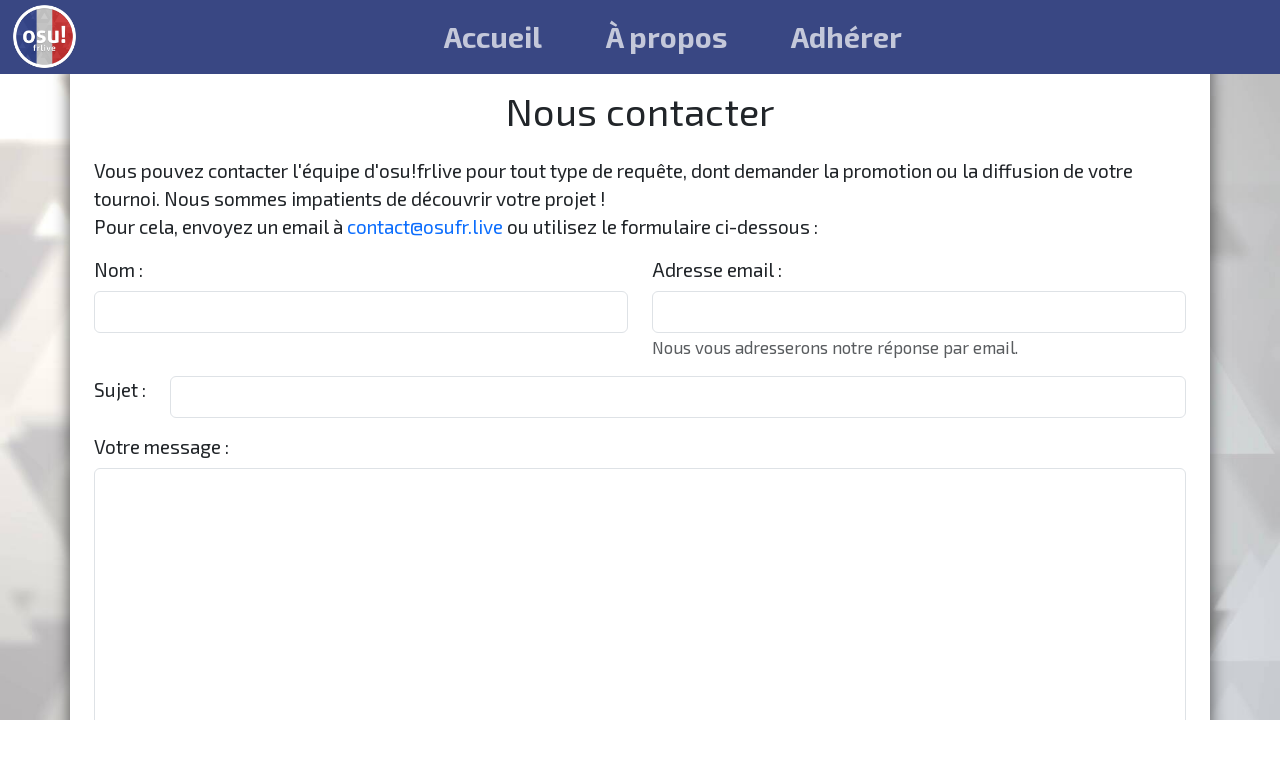

--- FILE ---
content_type: text/html;charset=utf-8
request_url: https://osufr.live/contact
body_size: 2785
content:
<!DOCTYPE html><html><head><meta charset="utf-8"><meta name="viewport" content="width=device-width, initial-scale=1"><title>Contact | osu!frlive</title><link rel="preconnect" href="https://www.google.com" data-hid="vue-recaptcha-google"><link rel="preconnect" href="https://www.gstatic.com" crossorigin data-hid="vue-recaptcha-gstatic"><script src="https://www.google.com/recaptcha/api.js?onload=__vueRecaptchaLoaded&render=explicit" async defer data-hid="vue-recaptcha" type="bf20f066d5dc9bcb61483a79-text/javascript"></script><style>.nuxt-container[data-v-d985fee0]{padding-bottom:75px}.footer[data-v-d985fee0]{bottom:10px;font-size:.85em;position:absolute;width:100%}</style><link rel="stylesheet" href="/_nuxt/entry.NDmVYFMF.css" crossorigin><link rel="modulepreload" as="script" crossorigin href="/_nuxt/C65vpYbx.js"><link rel="modulepreload" as="script" crossorigin href="/_nuxt/VcXeNBFh.js"><link rel="modulepreload" as="script" crossorigin href="/_nuxt/DAkHhqW3.js"><link rel="modulepreload" as="script" crossorigin href="/_nuxt/Ce1wZz0r.js"><link rel="modulepreload" as="script" crossorigin href="/_nuxt/CgTx2oHT.js"><link rel="modulepreload" as="script" crossorigin href="/_nuxt/OU-Mx_6q.js"><link rel="preload" as="fetch" fetchpriority="low" crossorigin="anonymous" href="/_nuxt/builds/meta/2f02024e-01bb-4132-bd1b-a08758dfa714.json"><link rel="prefetch" as="image" type="image/jpeg" href="/_nuxt/background.CKcvdt_i.jpg"><link rel="prefetch" as="image" type="image/png" href="/_nuxt/osufrlive.A70RBO47.png"><meta name="description" content="osu!frlive retransmet sur Twitch les plus grands tournois français tout au long de l'année."><link rel="icon" type="image/x-icon" href="/favicon.png"><script type="bf20f066d5dc9bcb61483a79-module" src="/_nuxt/C65vpYbx.js" crossorigin></script></head><body><div id="__nuxt"><span id="root" data-v-d985fee0><nav class="navbar bg-osufrlive fixed-top navbar-expand-lg navbar-dark" data-v-d985fee0><div class="container-fluid"><!--[--><a href="/" class="navbar-brand" data-v-d985fee0><!--[--><!--[--><img src="/_nuxt/osufrlive.A70RBO47.png" alt="osufrlive" data-v-d985fee0><!--]--><!--]--></a><button class="navbar-toggler" type="button" aria-label="Toggle navigation" data-v-d985fee0><!--[--><span class="navbar-toggler-icon"></span><!--]--></button><!--[--><!--[--><!--]--><div id="nav_collapse" class="collapse navbar-collapse" is-nav="true" style="display:none;"><!--[--><ul class="navbar-nav mx-auto" data-v-d985fee0><!--[--><!--[--><li class="nav-item" data-v-d985fee0><a href="/" class="nav-link"><!--[--><!--[-->Accueil<!--]--><!--]--></a><!--[--><!--]--></li><li class="nav-item" data-v-d985fee0><a href="/about" class="nav-link"><!--[--><!--[-->À propos<!--]--><!--]--></a><!--[--><!--]--></li><li class="nav-item" data-v-d985fee0><a href="/adherer" class="nav-link"><!--[--><!--[-->Adhérer<!--]--><!--]--></a><!--[--><!--]--></li><!--]--><!--]--></ul><!--]--></div><!--[--><!--]--><!--]--><!--]--></div></nav><div class="container shadow" data-v-d985fee0><!--[--><div class="nuxt-container" data-v-d985fee0><!--[--><div></div><div><div class="row"><!--[--><div class="col"><!--[--><h2 class="text-center"> Nous contacter </h2><!--]--></div><!--]--></div><div class="row"><!--[--><div class="col"><!--[--> Vous pouvez contacter l&#39;équipe d&#39;osu!frlive pour tout type de requête, dont demander la promotion ou la diffusion de votre tournoi. Nous sommes impatients de découvrir votre projet !<br> Pour cela, envoyez un email à <a href="/cdn-cgi/l/email-protection#89eae6e7fde8eafdc9e6fafceffba7e5e0ffec"><span class="__cf_email__" data-cfemail="01626e6f75606275416e727467732f6d687764">[email&#160;protected]</span></a> ou utilisez le formulaire ci-dessous : <!--]--></div><!--]--></div><form class=""><!--[--><div class="row"><!--[--><fieldset id="BootstrapVueNext__ID__v-0-1__" class="b-form-group col-xl-6 col-12"><!----><!----><!--[--><!--[--><!--[--><legend id="BootstrapVueNext__ID__v-0-2___BV_label____" tabindex="-1" class="form-label bv-no-focus-ring col-form-label pt-0"><!--[-->Nom :<!--]--></legend><!--]--><!--[--><input id="BootstrapVueNext__ID__v-0-6__input___" value class="form-control" type="text" _required><!--]--><!--[--><!----><!----><!----><!--]--><!--]--><!--]--></fieldset><fieldset id="BootstrapVueNext__ID__v-0-7__" class="b-form-group col-xl-6 col-12"><!----><!----><!--[--><!--[--><!--[--><legend id="BootstrapVueNext__ID__v-0-8___BV_label____" tabindex="-1" class="form-label bv-no-focus-ring col-form-label pt-0"><!--[-->Adresse email :<!--]--></legend><!--]--><!--[--><input id="BootstrapVueNext__ID__v-0-12__input___" value class="form-control" type="email" _required><!--]--><!--[--><!----><!----><small id="BootstrapVueNext__ID__v-0-11___BV_description____" class="text-body-secondary form-text"><!--[--><!--[-->Nous vous adresserons notre réponse par email.<!--]--><!--]--></small><!--]--><!--]--><!--]--></fieldset><!--]--></div><div class="row"><!--[--><div class="col-md-auto"><!--[--><label for="subject">Sujet :</label><!--]--></div><div class="col"><!--[--><input id="subject" value class="form-control" type="text" _required><!--]--></div><!--]--></div><div class="row"><!--[--><div class="col"><!--[--><fieldset id="BootstrapVueNext__ID__v-0-14__" class="b-form-group"><!----><!----><!--[--><!--[--><!--[--><legend id="BootstrapVueNext__ID__v-0-15___BV_label____" tabindex="-1" class="form-label bv-no-focus-ring col-form-label pt-0"><!--[-->Votre message :<!--]--></legend><!--]--><!--[--><textarea id="BootstrapVueNext__ID__v-0-19__input___" class="form-control" rows="10" style="" wrap="soft" _required></textarea><!--]--><!--[--><!----><!----><!----><!--]--><!--]--><!--]--></fieldset><!--]--></div><!--]--></div><div class="row"><!--[--><div class="col"><!--[--><button class="btn btn-md btn-primary col-12" type="submit"><!--[--> Envoyer <!--]--></button><!--]--></div><!--]--></div><!--]--></form><!--teleport start--><!--teleport end--></div><!--]--></div><div class="footer text-center cancel-margin" data-v-d985fee0> osu!frlive est une organisation indépendante et non affiliée à ppy Pty Ltd.<br data-v-d985fee0><a href="https://git.cartooncraft.fr/osufrlive/website/" data-v-d985fee0>Code source</a> | <a aria-current="page" href="/contact" class="router-link-active router-link-exact-active" data-v-d985fee0>Nous contacter</a></div><!--]--></div></span></div><div id="teleports"><!--teleport start anchor--><!--[--><div id="BootstrapVueNext__ID__v-0-20__modal___" class="modal fade stack-position--1 stack-inverse-position-0" role="dialog" aria-labelledby="BootstrapVueNext__ID__v-0-20__modal___-label" aria-describedby="BootstrapVueNext__ID__v-0-20__modal___-body" tabindex="-1" k-title="Annuler" style="z-index:1055;--b-position:-1;--b-inverse-position:0;--b-count:0;display:none;"><div class="modal-dialog"><div class="modal-content"><div class="modal-header"><!--[--><h5 id="BootstrapVueNext__ID__v-0-20__modal___-label" class="modal-title"><!--[-->Anti-spam<!--]--></h5><!--[--><button type="button" class="btn-close" aria-label="Close"></button><!--]--><!--]--></div><div id="BootstrapVueNext__ID__v-0-20__modal___-body" class="modal-body"><!--[--><div style="text-align:center;"><div style="display:inline-block;"><div></div></div></div><!--]--></div><div class="modal-footer"><!--[--><!--[--><!----><!--]--><!--[--><button class="btn btn-md btn-primary" type="button"><!--[-->OK<!--]--></button><!--]--><!--]--></div></div></div><!----></div><!--[--><!----><!--]--><!--]--><!--teleport anchor--></div><script data-cfasync="false" src="/cdn-cgi/scripts/5c5dd728/cloudflare-static/email-decode.min.js"></script><script type="application/json" data-nuxt-data="nuxt-app" data-ssr="true" id="__NUXT_DATA__">[["ShallowReactive",1],{"data":2,"state":4,"once":6,"_errors":7,"serverRendered":9,"path":10},["ShallowReactive",3],{},["Reactive",5],{},["Set"],["ShallowReactive",8],{},true,"/contact"]</script><script type="bf20f066d5dc9bcb61483a79-text/javascript">window.__NUXT__={};window.__NUXT__.config={public:{recaptcha:{v2SiteKey:"6LebrpoUAAAAAKrFxd7xhKvaWLKkMD-PUVvRxSdE"},bootstrapVueNext:{directives:["vBColorMode","vBModal","vBPopover","vBScrollspy","vBToggle","vBTooltip"],plugin:{}}},app:{baseURL:"/",buildId:"2f02024e-01bb-4132-bd1b-a08758dfa714",buildAssetsDir:"/_nuxt/",cdnURL:""}}</script><script src="/cdn-cgi/scripts/7d0fa10a/cloudflare-static/rocket-loader.min.js" data-cf-settings="bf20f066d5dc9bcb61483a79-|49" defer></script><script defer src="https://static.cloudflareinsights.com/beacon.min.js/vcd15cbe7772f49c399c6a5babf22c1241717689176015" integrity="sha512-ZpsOmlRQV6y907TI0dKBHq9Md29nnaEIPlkf84rnaERnq6zvWvPUqr2ft8M1aS28oN72PdrCzSjY4U6VaAw1EQ==" data-cf-beacon='{"version":"2024.11.0","token":"ea35446ad34848f88011c0d8b33b4360","r":1,"server_timing":{"name":{"cfCacheStatus":true,"cfEdge":true,"cfExtPri":true,"cfL4":true,"cfOrigin":true,"cfSpeedBrain":true},"location_startswith":null}}' crossorigin="anonymous"></script>
</body></html>

--- FILE ---
content_type: text/javascript; charset=utf-8
request_url: https://osufr.live/_nuxt/VcXeNBFh.js
body_size: 2942
content:
import{d as y,j as h,i as p,K as w,o as c,w as u,r as f,p as A,M as O,s,q as N,B as G,ai as Z,t as $,c as b,b as k,aj as ee,T as M,O as T,ak as ae,al as te,a as g,H as E,I as oe,k as le,J as se,a6 as ne,V as F,am as ie,Q as D,n as S,l as K,a8 as re,aa as de,a7 as ue,S as q,u as pe,an as ce,ao as fe,ap as ve,f as H,L as ge,h as me}from"./C65vpYbx.js";import{u as _e}from"./DAkHhqW3.js";import{a as ye,_ as X}from"./Ce1wZz0r.js";const be=y({__name:"BContainer",props:{fluid:{type:[Boolean,String],default:!1},gutterX:{default:void 0},gutterY:{default:void 0},tag:{default:"div"}},setup(n){const e=h(n,"BContainer"),a=p(()=>({container:e.fluid===!1,"container-fluid":e.fluid===!0,[`container-${e.fluid}`]:typeof e.fluid=="string",[`gx-${e.gutterX}`]:e.gutterX!==void 0,[`gy-${e.gutterY}`]:e.gutterY!==void 0}));return(t,d)=>(c(),w(O(s(e).tag),{class:A(a.value)},{default:u(()=>[f(t.$slots,"default")]),_:3},8,["class"]))}}),he=n=>p(()=>{const i=$(n);return{container:i===!0,[`container-${i}`]:typeof i=="string"}}),Be=y({__name:"BNavbar",props:{container:{type:[Boolean,String],default:"fluid"},fixed:{default:void 0},noAutoClose:{type:Boolean,default:!1},print:{type:Boolean,default:!1},sticky:{default:void 0},tag:{default:"nav"},toggleable:{type:[Boolean,String],default:!1},variant:{default:null}},setup(n){const e=h(n,"BNavbar"),a=p(()=>e.tag==="nav"?void 0:"navigation"),t=he(()=>e.container),d=_e(p(()=>({bgVariant:e.variant}))),l=p(()=>[d.value,{"d-print":e.print,[`sticky-${e.sticky}`]:e.sticky!==void 0,[`fixed-${e.fixed}`]:e.fixed!==void 0,"navbar-expand":e.toggleable===!1,[`navbar-expand-${e.toggleable}`]:typeof e.toggleable=="string"}]);return M(ae,{tag:T(()=>e.tag),noAutoClose:T(()=>e.noAutoClose)}),(r,m)=>(c(),w(O(s(e).tag),{class:A(["navbar",l.value]),role:a.value},{default:u(()=>[s(e).container!==!1?(c(),b("div",{key:0,class:A(s(t))},[f(r.$slots,"default")],2)):f(r.$slots,"default",{key:1})]),_:3},8,["class","role"]))}}),Ce=y({__name:"BNavbarBrand",props:{tag:{default:"div"},active:{type:Boolean,default:void 0},activeClass:{default:void 0},disabled:{type:Boolean,default:void 0},exactActiveClass:{default:void 0},href:{default:void 0},icon:{type:Boolean,default:void 0},noRel:{type:Boolean},opacity:{default:void 0},opacityHover:{default:void 0},prefetch:{type:Boolean},prefetchOn:{},noPrefetch:{type:Boolean},prefetchedClass:{},rel:{default:void 0},replace:{type:Boolean,default:void 0},routerComponentName:{default:void 0},stretched:{type:Boolean,default:!1},target:{default:void 0},to:{default:void 0},underlineOffset:{default:void 0},underlineOffsetHover:{default:void 0},underlineOpacity:{default:void 0},underlineOpacityHover:{default:void 0},underlineVariant:{default:void 0},variant:{default:void 0}},setup(n){const e=h(n,"BNavbarBrand"),{computedLink:a,computedLinkProps:t}=ye(e,["active","activeClass","append","disabled","href","rel","replace","routerComponentName","target","to","variant","opacity","opacityHover","underlineVariant","underlineOffset","underlineOffsetHover","underlineOpacity","underlineOpacityHover","icon"]),d=p(()=>a.value?X:e.tag);return(l,r)=>(c(),w(O(d.value),N({class:"navbar-brand"},s(t)),{default:u(()=>[f(l.$slots,"default")]),_:3},16))}}),$e=y({__name:"BNavbarNav",props:{align:{default:void 0},fill:{type:Boolean,default:!1},justified:{type:Boolean,default:!1},small:{type:Boolean,default:!1},tag:{default:"ul"}},setup(n){const e=h(n,"BNavbarNav"),a=ee(()=>e.align),t=p(()=>({"nav-fill":e.fill,"nav-justified":e.justified,[a.value]:e.align!==void 0,small:e.small}));return(d,l)=>(c(),b("ul",{class:A(["navbar-nav",t.value])},[f(d.$slots,"default")],2))}}),ke=["disabled","aria-label"],Ne=y({__name:"BNavbarToggle",props:{disabled:{type:Boolean,default:!1},label:{default:"Toggle navigation"},target:{default:void 0}},emits:["click"],setup(n,{emit:i}){const a=h(n,"BNavbarToggle"),t=i,d=p(()=>({disabled:a.disabled})),l=G(Z,void 0),r=p(()=>!a.target||!l?!1:typeof a.target=="string"?$($(l.values.value.get(a.target))?.value)||!1:a.target.some(v=>$(l.values.value.get(v)?.value))),m=()=>{if(!(!a.target||!l)){if(typeof a.target=="string"){$(l.values.value.get(a.target))?.toggle();return}a.target.forEach(v=>$(l.values.value.get(v))?.toggle())}},_=v=>{a.disabled||(t("click",v),m())};return(v,B)=>(c(),b("button",{class:A(["navbar-toggler",d.value]),type:"button",disabled:s(a).disabled,"aria-label":s(a).label,onClick:_},[f(v.$slots,"default",{expanded:r.value},()=>[B[0]||(B[0]=k("span",{class:"navbar-toggler-icon"},null,-1))])],10,ke))}}),we={class:"nav-item"},Ae=y({__name:"BNavItem",props:{linkAttrs:{default:void 0},linkClass:{default:void 0},active:{type:Boolean,default:void 0},activeClass:{default:void 0},disabled:{type:Boolean,default:void 0},exactActiveClass:{default:"router-link-exact-active active"},href:{default:void 0},icon:{type:Boolean,default:void 0},noRel:{type:Boolean},opacity:{default:void 0},opacityHover:{default:void 0},prefetch:{type:Boolean},prefetchOn:{},noPrefetch:{type:Boolean},prefetchedClass:{},rel:{default:void 0},replace:{type:Boolean,default:void 0},routerComponentName:{default:void 0},stretched:{type:Boolean,default:!1},target:{default:void 0},to:{default:void 0},underlineOffset:{default:void 0},underlineOffsetHover:{default:void 0},underlineOpacity:{default:void 0},underlineOpacityHover:{default:void 0},underlineVariant:{default:void 0},variant:{default:void 0}},emits:["click"],setup(n,{emit:i}){const a=h(n,"BNavItem"),t=i,d=p(()=>te(a,["active","activeClass","exactActiveClass","append","disabled","href","icon","opacity","opacityHover","rel","replace","routerComponentName","target","to","underlineOffset","underlineOffsetHover","underlineOpacity","underlineOpacityHover","underlineVariant","variant"]));return(l,r)=>(c(),b("li",we,[g(X,N({class:["nav-link",l.linkClass],tabindex:s(a).disabled?-1:void 0,"aria-disabled":s(a).disabled?!0:void 0},{...d.value,...l.linkAttrs},{onClick:r[0]||(r[0]=m=>t("click",m))}),{default:u(()=>[f(l.$slots,"default")]),_:3},16,["class","tabindex","aria-disabled"]),f(l.$slots,"after")]))}}),xe=y({inheritAttrs:!1,__name:"BCollapse",props:E({horizontal:{type:Boolean,default:!1},id:{default:void 0},isNav:{type:Boolean,default:!1},tag:{default:"div"},initialAnimation:{type:Boolean,default:!1},noAnimation:{type:Boolean,default:!1},noFade:{type:Boolean},lazy:{type:Boolean,default:!1},unmountLazy:{type:Boolean,default:!1},show:{type:Boolean,default:!1},transProps:{},visible:{type:Boolean,default:!1}},{modelValue:{type:Boolean,default:!1},modelModifiers:{}}),emits:E(["hide","hide-prevented","hidden","show","show-prevented","shown","toggle","toggle-prevented","cancel","ok"],["update:modelValue"]),setup(n,{expose:i,emit:e}){const t=h(n,"BCollapse"),d=e,l=oe(n,"modelValue"),r=le(()=>t.id,"collapse"),m=se("_element");let _=!1;const v=o=>{_=!0,requestAnimationFrame(()=>{t.horizontal?o.style.width=`${o.scrollWidth}px`:o.style.height=`${o.scrollHeight}px`})},B=o=>{_||(t.horizontal?o.style.width=`${o.scrollWidth}px`:o.style.height=`${o.scrollHeight}px`,o.offsetHeight)},C=o=>{requestAnimationFrame(()=>{t.horizontal?o.style.width="":o.style.height=""})},Y=o=>{o.style.height="",o.style.width="",_=!1},W=o=>{o.style.height="",o.style.width="",_=!1},{showRef:x,renderRef:J,hide:V,show:L,toggle:P,isActive:z,computedNoAnimation:j,contentShowing:I,transitionProps:Q}=ne(l,t,d,m,r,{transitionProps:{onBeforeLeave:B,onEnter:v,onLeave:C,onAfterEnter:Y,onAfterLeave:W,enterToClass:"",leaveToClass:"",enterFromClass:"",leaveFromClass:"",enterActiveClass:"",leaveActiveClass:""}}),U=p(()=>({show:z.value,"navbar-collapse":t.isNav,"collapse-horizontal":t.horizontal})),R=p(()=>({toggle:P,show:L,hide:V,id:r.value,visible:x.value,active:z.value}));return i({hide:V,isNav:t.isNav,show:L,toggle:P,visible:F(x)}),M(ie,{id:r,hide:V,show:L,toggle:P,visible:F(x),isNav:T(()=>t.isNav)}),(o,Re)=>(c(),b(q,null,[f(o.$slots,"header",S(K(R.value))),s(J)||s(I)?(c(),w(ue,N({key:0},s(Q),{"enter-active-class":s(j)?"":"collapsing","leave-active-class":s(j)?"":"collapsing",appear:l.value||s(t).visible}),{default:u(()=>[re((c(),w(O(s(t).tag),N({id:s(r),ref:"_element",class:["collapse",U.value],"is-nav":s(t).isNav},o.$attrs),{default:u(()=>[s(I)?f(o.$slots,"default",S(N({key:0},R.value))):D("",!0)]),_:3},16,["id","class","is-nav"])),[[de,s(x)]])]),_:3},16,["enter-active-class","leave-active-class","appear"])):D("",!0),f(o.$slots,"footer",S(K(R.value)))],64))}}),He=""+new URL("osufrlive.A70RBO47.png",import.meta.url).href,Oe={id:"root"},Ve={class:"nuxt-container"},Le={class:"footer text-center cancel-margin"},Pe=y({__name:"default",setup(n){pe({titleTemplate:e=>e?`${e} | osu!frlive`:"osu!frlive"});const i=[{page:"index",to:"/",name:"Accueil"},{page:"about",to:"/about",name:"À propos"},{page:"adherer",to:"/adherer",name:"Adhérer"}];return(e,a)=>{const t=Ce,d=Ne,l=Ae,r=$e,m=xe,_=Be,v=ce("router-link"),B=be;return c(),b("span",Oe,[g(_,{toggleable:"lg",variant:"osufrlive",fixed:"top",class:"navbar-dark"},{default:u(()=>[g(t,{to:"/"},{default:u(()=>[...a[0]||(a[0]=[k("img",{src:He,alt:"osufrlive"},null,-1)])]),_:1}),g(d,{target:"nav_collapse"}),g(m,{id:"nav_collapse","is-nav":""},{default:u(()=>[g(r,{class:"mx-auto"},{default:u(()=>[(c(),b(q,null,fe(i,C=>g(l,{key:C.page,to:C.to,active:(e._.provides[ve]||e.$route).name===C.page},{default:u(()=>[H(ge(C.name),1)]),_:2},1032,["to","active"])),64))]),_:1})]),_:1})]),_:1}),g(B,{class:"shadow"},{default:u(()=>[k("div",Ve,[f(e.$slots,"default",{},void 0,!0)]),k("div",Le,[a[2]||(a[2]=H(" osu!frlive est une organisation indépendante et non affiliée à ppy Pty Ltd.",-1)),a[3]||(a[3]=k("br",null,null,-1)),a[4]||(a[4]=k("a",{href:"https://git.cartooncraft.fr/osufrlive/website/"},"Code source",-1)),a[5]||(a[5]=H(" | ",-1)),g(v,{to:"/contact"},{default:u(()=>[...a[1]||(a[1]=[H("Nous contacter",-1)])]),_:1})])]),_:3})])}}}),je=me(Pe,[["__scopeId","data-v-d985fee0"]]);export{je as default};


--- FILE ---
content_type: text/javascript; charset=utf-8
request_url: https://osufr.live/_nuxt/CgTx2oHT.js
body_size: 16893
content:
import{v as Dt,x as Lt,y as we,z as zt,i as m,t as X,A as ue,k as me,B as yt,C as Mt,D as jt,E as Re,F as gt,G as Pe,d as Y,H as Be,j as J,I as He,J as oe,c as K,o as _,s as n,p as M,K as O,w as B,r as E,f as j,L as G,M as ne,N as Ye,O as Oe,a as T,P as tt,Q as U,S as Te,_ as Ze,n as ae,q as ee,T as Ht,m as ht,U as kt,V as $e,W as qt,X as ie,Y as Kt,Z as Wt,$ as Ut,a0 as at,a1 as Zt,a2 as De,a3 as Gt,a4 as Je,a5 as Xt,a6 as Yt,a7 as lt,a8 as ot,b as le,a9 as Bt,l as pe,aa as nt,ab as Jt,ac as Qt,ad as ea,ae as ta,af as aa,u as la,e as oa,ag as na,ah as rt}from"./C65vpYbx.js";import{u as Ne}from"./DAkHhqW3.js";import{u as ra,a as ia,b as sa,_ as ua}from"./Ce1wZz0r.js";import"./OU-Mx_6q.js";function da(){const l=Dt();l.scriptInjected?Lt("`useRecaptchaProvider` is used multiple time"):(l.scriptInjected=!0,l.useScriptProvider(),we(()=>{zt()}))}const wt=(l,t)=>m(()=>{const a=X(l),e=X(t);return a===!0?"true":typeof a=="string"?a:e===!1?"true":a===!1?"false":void 0}),Ct=l=>m(()=>{const t=X(l);return t===!0?"is-valid":t===!1?"is-invalid":null}),_t=(l,t)=>{if(l===null)return;let a=l;if(t.number&&typeof a=="string"&&a!==""){const e=Number.parseFloat(a);a=Number.isNaN(e)?a:e}return a},it=()=>{};function ca(l,t){function a(...e){return new Promise((o,i)=>{Promise.resolve(l(()=>t.apply(this,e),{fn:t,thisArg:this,args:e})).then(o).catch(i)})}return a.cancel=l.cancel,a}function fa(l,t={}){let a,e,o=it;const i=c=>{clearTimeout(c),o(),o=it};let r;const d=c=>{const f=X(l),b=X(t.maxWait);return a&&i(a),f<=0||b!==void 0&&b<=0?(e&&(i(e),e=null),Promise.resolve(c())):new Promise((g,h)=>{o=t.rejectOnCancel?h:g,r=c,b&&!e&&(e=setTimeout(()=>{a&&i(a),e=null,g(r())},b)),a=setTimeout(()=>{e&&i(e),e=null,g(c())},f)})};return d.cancel=()=>{a&&i(a),e&&i(e),e=null},d}function va(l,t=200,a={}){return ca(fa(t,a),l)}const St=(l,t,a,e)=>{const o=ue(0),i=me(()=>l.id,"input"),r=Re(()=>l.debounce??0,{nanToZero:!0}),d=Re(()=>l.debounceMaxWait??NaN),c=yt(gt,null)?.(i),f=m(()=>l.state!==void 0?l.state:c?.state.value??null),b=wt(()=>l.ariaInvalid,f),g=Ct(f),h=va(p=>{a.value=p},()=>e.lazy===!0?0:r.value,{maxWait:()=>e.lazy===!0?NaN:d.value}),N=(p,A=!1,$=!1)=>{e.lazy===!0&&A===!1||($?a.value=p:h(p))},{focused:x}=Mt(t,{initialValue:l.autofocus}),I=(p,A,$=!1)=>l.formatter!==void 0&&(!l.lazyFormatter||$)?l.formatter(p,A):p;return we(()=>{t.value&&(t.value.value=a.value?.toString()??"")}),jt(()=>{Pe(()=>{l.autofocus&&(x.value=!0)})}),{input:t,computedId:i,computedAriaInvalid:b,onInput:p=>{const{value:A}=p.target,$=I(A,p);if(p.defaultPrevented){p.preventDefault();return}N($)},onChange:p=>{const{value:A}=p.target,$=I(A,p);if(p.defaultPrevented){p.preventDefault();return}const W=$;a.value!==W&&N($,!0)},onBlur:p=>{if(!e.lazy&&!l.lazyFormatter&&!e.trim&&r.value<=0)return;const{value:A}=p.target,$=I(A,p,!0),W=e.trim?$.trim():$,de=W.length!==$.length;h.cancel(),a.value!==W&&N($,!0,!0),e.trim&&de&&(o.value=o.value+1)},focus:()=>{l.disabled||(x.value=!0)},blur:()=>{l.disabled||(x.value=!1)},forceUpdateKey:o,stateClass:g}},pa=["id","value","name","form","type","disabled","placeholder","required","autocomplete","readonly","min","max","step","list","aria-required","aria-invalid"],ba=Y({__name:"BFormInput",props:Be({max:{default:void 0},min:{default:void 0},step:{default:void 0},type:{default:"text"},ariaInvalid:{type:[Boolean,String],default:void 0},autocomplete:{default:void 0},autofocus:{type:Boolean,default:!1},disabled:{type:Boolean,default:!1},form:{default:void 0},formatter:{type:Function,default:void 0},id:{default:void 0},lazyFormatter:{type:Boolean,default:!1},list:{default:void 0},name:{default:void 0},placeholder:{default:void 0},plaintext:{type:Boolean,default:!1},readonly:{type:Boolean,default:!1},required:{type:Boolean,default:!1},size:{default:void 0},state:{type:[Boolean,null],default:void 0},debounce:{default:0},debounceMaxWait:{default:NaN}},{modelValue:{default:""},modelModifiers:{}}),emits:["update:modelValue"],setup(l,{expose:t}){const e=J(l,"BFormInput"),[o,i]=He(l,"modelValue",{set:R=>_t(R,i)}),r=oe("_input"),{computedId:d,computedAriaInvalid:c,onInput:f,onChange:b,onBlur:g,stateClass:h,focus:N,blur:x,forceUpdateKey:I}=St(e,r,o,i),C=m(()=>{const R=e.type==="range",S=e.type==="color";return[h.value,{"form-range":R,"form-control":S||!e.plaintext&&!R,"form-control-color":S,"form-control-plaintext":e.plaintext&&!R&&!S,[`form-control-${e.size}`]:!!e.size}]});return t({blur:x,element:r,focus:N}),(R,S)=>(_(),K("input",{id:n(d),ref:"_input",key:n(I),value:n(o),class:M(C.value),name:n(e).name||void 0,form:n(e).form||void 0,type:n(e).type,disabled:n(e).disabled,placeholder:n(e).placeholder,required:n(e).required||void 0,autocomplete:n(e).autocomplete||void 0,readonly:n(e).readonly||n(e).plaintext,min:n(e).min,max:n(e).max,step:n(e).step,list:n(e).type!=="password"?n(e).list:void 0,"aria-required":n(e).required||void 0,"aria-invalid":n(c),onInput:S[0]||(S[0]=(...D)=>n(f)&&n(f)(...D)),onChange:S[1]||(S[1]=(...D)=>n(b)&&n(b)(...D)),onBlur:S[2]||(S[2]=(...D)=>n(g)&&n(g)(...D))},null,42,pa))}}),ma=(l=[])=>{const{activeElement:t}=document;return t&&!l?.some(a=>a===t)?t:null},ya=(l,t={})=>{const a=e=>e===ma();try{l.focus(t)}catch(e){console.error(e)}return a(l)},Ft=l=>(l?.()??[]).length===0,Tt=l=>{if(l.getAttribute("display")==="none")return!1;const t=l.getBoundingClientRect();return!!(t&&t.height>0&&t.width>0)},st=l=>{if(typeof window>"u")return 1055;const t=l??document.body,a=window.getComputedStyle(t).getPropertyValue("--bs-modal-zindex").trim(),e=Number.parseInt(a,10);return Number.isFinite(e)?e:1055},ga=Y({__name:"BFormInvalidFeedback",props:{ariaLive:{default:void 0},forceShow:{type:Boolean,default:!1},id:{default:void 0},role:{default:void 0},state:{type:[Boolean,null],default:null},tag:{default:"div"},text:{default:void 0},tooltip:{type:Boolean,default:!1}},setup(l){const a=J(l,"BFormInvalidFeedback"),e=m(()=>a.forceShow===!0||a.state===!1),o=m(()=>({"d-block":e.value,"invalid-feedback":!a.tooltip,"invalid-tooltip":a.tooltip}));return(i,r)=>(_(),O(ne(n(a).tag),{id:n(a).id,role:n(a).role,"aria-live":n(a).ariaLive,"aria-atomic":n(a).ariaLive?!0:void 0,class:M(o.value)},{default:B(()=>[E(i.$slots,"default",{},()=>[j(G(n(a).text),1)])]),_:3},8,["id","role","aria-live","aria-atomic","class"]))}}),ha=Y({__name:"BFormRow",props:{tag:{default:"div"}},setup(l){const a=J(l,"BFormRow");return(e,o)=>(_(),O(ne(n(a).tag),{class:"row d-flex flex-wrap"},{default:B(()=>[E(e.$slots,"default")]),_:3}))}}),ka=Y({__name:"BFormText",props:{id:{default:void 0},inline:{type:Boolean,default:!1},tag:{default:"small"},text:{default:void 0},textVariant:{default:"body-secondary"}},setup(l){const a=J(l,"BFormText"),e=Ne(a),o=m(()=>[e.value,{"form-text":!a.inline}]);return(i,r)=>(_(),O(ne(n(a).tag),{id:n(a).id,class:M(o.value)},{default:B(()=>[E(i.$slots,"default",{},()=>[j(G(n(a).text),1)])]),_:3},8,["id","class"]))}}),Ba=Y({__name:"BFormValidFeedback",props:{ariaLive:{default:void 0},forceShow:{type:Boolean,default:!1},id:{default:void 0},role:{default:void 0},state:{type:[Boolean,null],default:null},tag:{default:"div"},text:{default:void 0},tooltip:{type:Boolean,default:!1}},setup(l){const a=J(l,"BFormInvalidFeedback"),e=m(()=>a.forceShow===!0||a.state===!0),o=m(()=>({"d-block":e.value,"valid-feedback":!a.tooltip,"valid-tooltip":a.tooltip}));return(i,r)=>(_(),O(ne(n(a).tag),{id:n(a).id,role:n(a).role,"aria-live":n(a).ariaLive,"aria-atomic":n(a).ariaLive?!0:void 0,class:M(o.value)},{default:B(()=>[E(i.$slots,"default",{},()=>[j(G(n(a).text),1)])]),_:3},8,["id","role","aria-live","aria-atomic","class"]))}}),ut=(l,t)=>t+(l?ra(l):""),wa={key:0,ref:"_content",class:"form-floating"},Ca=Y({__name:"BFormGroup",props:{contentCols:{type:[Boolean,String,Number],default:void 0},labelCols:{type:[Boolean,String,Number],default:void 0},labelAlign:{default:void 0},ariaInvalid:{type:[Boolean,String],default:void 0},description:{default:void 0},disabled:{type:Boolean,default:!1},feedbackAriaLive:{default:"assertive"},floating:{type:Boolean,default:!1},id:{default:void 0},invalidFeedback:{default:void 0},label:{default:void 0},labelClass:{default:void 0},labelFor:{default:void 0},labelSize:{default:void 0},labelVisuallyHidden:{type:Boolean,default:!1},state:{type:[Boolean,null],default:null},tooltip:{type:Boolean,default:!1},validFeedback:{default:void 0},validated:{type:Boolean,default:!1},contentColsSm:{type:[Boolean,String,Number],default:void 0},contentColsMd:{type:[Boolean,String,Number],default:void 0},contentColsLg:{type:[Boolean,String,Number],default:void 0},contentColsXl:{type:[Boolean,String,Number],default:void 0},labelColsSm:{type:[Boolean,String,Number],default:void 0},labelColsMd:{type:[Boolean,String,Number],default:void 0},labelColsLg:{type:[Boolean,String,Number],default:void 0},labelColsXl:{type:[Boolean,String,Number],default:void 0},labelAlignSm:{default:void 0},labelAlignMd:{default:void 0},labelAlignLg:{default:void 0},labelAlignXl:{default:void 0}},setup(l){const t=["input","select","textarea"],e=J(l,"BFormGroup"),o=Ye(),i=tt(),r=tt(),d=Oe(()=>e.state),c=ue([]);Ht(gt,k=>(c.value=[k],{state:d}));const f=m(()=>e.labelFor!==void 0?e.labelFor:c.value[0]&&c.value[0].value?c.value[0].value:null),b=["xs","sm","md","lg","xl"],g=(k,s)=>b.reduce((u,v)=>{const w=ut(v==="xs"?"":v,`${s}Cols`);let y=k[w];if(y=y===""?!0:y||!1,typeof y!="boolean"&&y!=="auto"){const V=Number.parseInt(y);y=Number.isNaN(V)?0:V,y=y>0?y:!1}return y&&(v==="xs"?u[typeof y=="boolean"?"col":"cols"]=y:u[v||(typeof y=="boolean"?"col":"cols")]=y),u},{}),h=oe("_content"),N=m(()=>g(e,"content")),x=m(()=>((k,s)=>b.reduce((u,v)=>{const w=ut(v==="xs"?"":v,`${s}Align`),y=k[w]||null;return y&&(v==="xs"?u.push(`text-${y}`):u.push(`text-${v}-${y}`)),u},[]))(e,"label")),I=m(()=>g(e,"label")),C=m(()=>Object.keys(N.value).length>0||Object.keys(I.value).length>0),R=Ct(d),S=wt(()=>e.ariaInvalid,d),D=k=>{if(f.value||h.value===null)return;const{target:s}=k,u=s?s.tagName:"";if([...t,"a","button","label"].indexOf(u)!==-1)return;const v=[...h.value.querySelectorAll(t.map(y=>`${y}:not([disabled])`).join())].filter(Tt),[w]=v;v.length===1&&w instanceof HTMLElement&&ya(w)},q=me(()=>e.id),p=me(void 0,"_BV_label_"),A=m(()=>f.value?"label":"legend"),$=m(()=>[C.value?"col-form-label":"form-label",{"bv-no-focus-ring":!f.value,"col-form-label":C.value||!f.value,"pt-0":!C.value&&!f.value,"d-block":!C.value&&f.value,[`col-form-label-${e.labelSize}`]:!!e.labelSize,"visually-hidden":e.labelVisuallyHidden},x.value,e.labelClass]),W=me(void 0,"_BV_feedback_invalid_"),de=me(void 0,"_BV_feedback_valid_"),te=me(void 0,"_BV_description_"),H=m(()=>!f.value);return(k,s)=>(_(),O(ne(H.value?"fieldset":"div"),{id:n(q),disabled:H.value?n(e).disabled:null,role:H.value?null:"group","aria-invalid":n(S),"aria-labelledby":H.value&&C.value?n(p):null,class:M([[n(R),{"was-validated":n(e).validated}],"b-form-group"])},{default:B(()=>[T(n(r).define,null,{default:B(()=>[o["invalid-feedback"]||n(e).invalidFeedback?(_(),O(ga,{key:0,id:n(W),"aria-live":n(e).feedbackAriaLive,state:d.value,tooltip:n(e).tooltip},{default:B(()=>[E(k.$slots,"invalid-feedback",{},()=>[j(G(n(e).invalidFeedback),1)])]),_:3},8,["id","aria-live","state","tooltip"])):U("",!0),o["valid-feedback"]||n(e).validFeedback?(_(),O(Ba,{key:1,id:n(de),"aria-live":n(e).feedbackAriaLive,state:d.value,tooltip:n(e).tooltip},{default:B(()=>[E(k.$slots,"valid-feedback",{},()=>[j(G(n(e).validFeedback),1)])]),_:3},8,["id","aria-live","state","tooltip"])):U("",!0),o.description||n(e).description?(_(),O(ka,{key:2,id:n(te)},{default:B(()=>[E(k.$slots,"description",{},()=>[j(G(n(e).description),1)])]),_:3},8,["id"])):U("",!0)]),_:3}),T(n(i).define,null,{default:B(()=>[o.label||n(e).label||C.value?(_(),K(Te,{key:0},[C.value?(_(),O(Ze,ae(ee({key:0},I.value)),{default:B(()=>[(_(),O(ne(A.value),{id:n(p),for:f.value||null,tabindex:H.value?"-1":null,class:M($.value),onClick:s[0]||(s[0]=u=>H.value?D:null)},{default:B(()=>[E(k.$slots,"label",{},()=>[j(G(n(e).label),1)])]),_:3},8,["id","for","tabindex","class"]))]),_:3},16)):(_(),O(ne(A.value),{key:1,id:n(p),for:f.value||null,tabindex:H.value?"-1":null,class:M($.value),onClick:s[1]||(s[1]=u=>H.value?D:null)},{default:B(()=>[E(k.$slots,"label",{},()=>[j(G(n(e).label),1)])]),_:3},8,["id","for","tabindex","class"]))],64)):U("",!0)]),_:3}),C.value?(_(),O(ha,{key:0},{default:B(()=>[T(n(i).reuse),T(Ze,ee(N.value,{ref:"_content"}),{default:B(()=>[E(k.$slots,"default",{id:n(q),ariaDescribedby:null,descriptionId:n(te),labelId:n(p)}),T(n(r).reuse)]),_:3},16)]),_:3})):(_(),K(Te,{key:1},[n(e).floating&&!C.value?(_(),K("div",wa,[E(k.$slots,"default",{id:n(q),ariaDescribedby:null,descriptionId:n(te),labelId:n(p)}),T(n(i).reuse),T(n(r).reuse)],512)):(_(),K(Te,{key:1},[T(n(i).reuse),E(k.$slots,"default",{id:n(q),ariaDescribedby:null,descriptionId:n(te),labelId:n(p)}),T(n(r).reuse)],64))],64))]),_:3},8,["id","disabled","role","aria-invalid","aria-labelledby","class"]))}}),_a=(l,{maxRows:t,noAutoShrink:a,rows:e})=>{const o=ue(0),i=Re(m(()=>X(t)||NaN),{method:"parseInt",nanToZero:!0}),r=Re(e,{method:"parseInt",nanToZero:!0}),d=m(()=>Math.max(r.value||2,2)),c=m(()=>Math.max(d.value,i.value||0)),f=m(()=>d.value===c.value?d.value:null),b=async()=>{if(!l.value||!Tt(l.value)){o.value=null;return}const h=getComputedStyle(l.value),N=Number.parseFloat(h.lineHeight)||1,x=(Number.parseFloat(h.borderTopWidth)||0)+(Number.parseFloat(h.borderBottomWidth)||0),I=(Number.parseFloat(h.paddingTop)||0)+(Number.parseFloat(h.paddingBottom)||0),C=x+I,R=N*d.value+C,S=l.value.style.height||h.height;o.value="auto",await Pe();const{scrollHeight:D}=l.value;o.value=S,await Pe();const q=Math.max((D-I)/N,2),p=Math.min(Math.max(q,d.value),c.value),A=Math.max(Math.ceil(p*N+C),R);if(X(a)&&(Number.parseFloat(S.toString())||0)>A){o.value=S;return}o.value=`${A}px`};we(b);const g=m(()=>({resize:"none",height:typeof o.value=="string"?o.value:o.value?`${o.value}px`:void 0}));return{onInput:b,computedStyles:g,computedRows:f}},Sa=["id","name","form","value","disabled","placeholder","required","autocomplete","readonly","aria-required","aria-invalid","rows","wrap"],Fa=Y({__name:"BFormTextarea",props:Be({noResize:{type:Boolean,default:!1},rows:{default:2},wrap:{default:"soft"},noAutoShrink:{type:Boolean,default:!1},maxRows:{default:void 0},ariaInvalid:{type:[Boolean,String],default:void 0},autocomplete:{default:void 0},autofocus:{type:Boolean,default:!1},disabled:{type:Boolean,default:!1},form:{default:void 0},formatter:{type:Function,default:void 0},id:{default:void 0},lazyFormatter:{type:Boolean,default:!1},list:{default:void 0},name:{default:void 0},placeholder:{default:void 0},plaintext:{type:Boolean,default:!1},readonly:{type:Boolean,default:!1},required:{type:Boolean,default:!1},size:{default:void 0},state:{type:[Boolean,null],default:void 0},debounce:{default:0},debounceMaxWait:{default:NaN}},{modelValue:{default:""},modelModifiers:{}}),emits:["update:modelValue"],setup(l,{expose:t}){const e=J(l,"BFormTextarea"),[o,i]=He(l,"modelValue",{set:p=>_t(p,i)}),r=oe("_input"),{computedId:d,forceUpdateKey:c,computedAriaInvalid:f,onInput:b,stateClass:g,onChange:h,onBlur:N,focus:x,blur:I}=St(e,r,o,i),C=m(()=>[g.value,e.plaintext?"form-control-plaintext":"form-control",{[`form-control-${e.size}`]:!!e.size}]),{computedStyles:R,onInput:S,computedRows:D}=_a(r,{maxRows:()=>e.maxRows,rows:()=>e.rows,noAutoShrink:()=>e.noAutoShrink}),q=m(()=>({resize:e.noResize?"none":void 0,...e.maxRows||e.noAutoShrink?R.value:void 0}));return t({blur:I,element:r,focus:x}),(p,A)=>(_(),K("textarea",{id:n(d),ref:"_input",key:n(c),class:M(C.value),name:n(e).name||void 0,form:n(e).form||void 0,value:n(o)??void 0,disabled:n(e).disabled,placeholder:n(e).placeholder,required:n(e).required||void 0,autocomplete:n(e).autocomplete||void 0,readonly:n(e).readonly||n(e).plaintext,"aria-required":n(e).required||void 0,"aria-invalid":n(f),rows:n(D)||2,style:ht(q.value),wrap:n(e).wrap||void 0,onInput:A[0]||(A[0]=$=>{n(b)($),n(S)()}),onChange:A[1]||(A[1]=(...$)=>n(h)&&n(h)(...$)),onBlur:A[2]||(A[2]=(...$)=>n(N)&&n(N)(...$))},null,46,Sa))}}),Ta={key:0,class:"visually-hidden"},Na=Y({__name:"BSpinner",props:{label:{default:void 0},role:{default:"status"},small:{type:Boolean,default:!1},tag:{default:"span"},type:{default:"border"},variant:{default:null}},setup(l){const a=J(l,"BSpinner"),e=Ye(),o=Ne(m(()=>({textVariant:a.variant}))),i=m(()=>[`spinner-${a.type}`,o.value,{[`spinner-${a.type}-sm`]:a.small}]),r=m(()=>!Ft(e.label));return(d,c)=>(_(),O(ne(n(a).tag),{class:M(i.value),role:n(a).label||r.value?n(a).role:null,"aria-hidden":n(a).label||r.value?null:!0},{default:B(()=>[n(a).label||r.value?(_(),K("span",Ta,[E(d.$slots,"label",{},()=>[j(G(n(a).label),1)])])):U("",!0)]),_:3},8,["class","role","aria-hidden"]))}}),Ee=Y({__name:"BButton",props:Be({loading:{type:Boolean,default:!1},loadingFill:{type:Boolean,default:!1},loadingText:{default:"Loading..."},pill:{type:Boolean,default:!1},size:{default:"md"},squared:{type:Boolean,default:!1},tag:{default:"button"},type:{default:"button"},variant:{default:"secondary"},active:{type:Boolean,default:!1},activeClass:{default:void 0},disabled:{type:Boolean,default:void 0},exactActiveClass:{default:void 0},href:{default:void 0},icon:{type:Boolean,default:!1},noRel:{type:Boolean},opacity:{default:void 0},opacityHover:{default:void 0},prefetch:{type:Boolean},prefetchOn:{},noPrefetch:{type:Boolean},prefetchedClass:{},rel:{default:void 0},replace:{type:Boolean,default:void 0},routerComponentName:{default:void 0},routerTag:{default:void 0},stretched:{type:Boolean,default:!1},target:{default:void 0},to:{default:void 0},underlineOffset:{default:void 0},underlineOffsetHover:{default:void 0},underlineOpacity:{default:void 0},underlineOpacityHover:{default:void 0},underlineVariant:{default:null}},{pressed:{type:Boolean,default:void 0},pressedModifiers:{}}),emits:Be(["click"],["update:pressed"]),setup(l,{emit:t}){const e=J(l,"BButton"),o=t,i=oe("_element"),r=He(l,"pressed"),{computedLink:d,computedLinkProps:c}=ia(e,["active-class","exact-active-class","replace","routerComponentName","routerTag"]),f=m(()=>typeof r.value=="boolean"),b=m(()=>e.tag==="button"&&e.href===void 0&&e.to===void 0),g=m(()=>e.to!==void 0),h=m(()=>e.href!==void 0?!1:!b.value),N=m(()=>g.value?c.value:[]),x=m(()=>e.href==="#"&&e.disabled?!0:h.value?e.disabled:null),I=m(()=>e.variant?.startsWith("link")||!1),C=m(()=>e.variant?.startsWith("link-")||!1),R=sa(m(()=>({...I.value?{icon:e.icon,opacity:e.opacity,opacityHover:e.opacityHover,underlineOffset:e.underlineOffset,underlineOffsetHover:e.underlineOffsetHover,underlineOpacity:e.underlineOpacity,underlineOpacityHover:e.underlineOpacityHover,underlineVariant:e.underlineVariant,variant:C.value===!0?e.variant?.slice(5):null}:void 0}))),S=m(()=>[I.value===!0&&d.value===!1?R.value:void 0,[`btn-${e.size}`],{[`btn-${e.variant}`]:e.variant!==null&&C.value===!1,active:e.active||r.value,"rounded-pill":e.pill,"rounded-0":e.squared,disabled:e.disabled}]),D=m(()=>g.value?ua:e.href?"a":e.tag),q=p=>{if(e.disabled){p.preventDefault(),p.stopPropagation();return}o("click",p),f.value&&(r.value=!r.value)};return kt([" ","enter"],p=>{e.href==="#"&&(p.preventDefault(),i.value?.click())},{target:i}),(p,A)=>(_(),O(ne(D.value),ee({ref:"_element",class:"btn"},N.value,{class:S.value,"aria-disabled":x.value,"aria-pressed":f.value?r.value:null,autocomplete:f.value?"off":null,disabled:b.value?n(e).disabled:null,href:n(e).href,rel:n(d)?n(e).rel:null,role:h.value||n(d)?"button":null,target:n(d)?n(e).target:null,type:b.value?n(e).type:null,to:b.value?null:n(e).to,onClick:q}),{default:B(()=>[n(e).loading?E(p.$slots,"loading",{key:0},()=>[n(e).loadingFill?U("",!0):(_(),K(Te,{key:0},[j(G(n(e).loadingText),1)],64)),E(p.$slots,"loading-spinner",{},()=>[T(Na,{small:n(e).size!=="lg",label:n(e).loadingFill?n(e).loadingText:void 0},null,8,["small","label"])])]):E(p.$slots,"default",{key:1})]),_:3},16,["class","aria-disabled","aria-pressed","autocomplete","disabled","href","rel","role","target","type","to"]))}}),xa=["type","disabled","aria-label"],Va=Y({__name:"BCloseButton",props:{ariaLabel:{default:"Close"},disabled:{type:Boolean,default:!1},type:{default:"button"}},emits:["click"],setup(l,{emit:t}){const e=J(l,"BCloseButton"),o=t;return(i,r)=>(_(),K("button",{type:n(e).type,class:"btn-close",disabled:n(e).disabled,"aria-label":n(e).ariaLabel,onClick:r[0]||(r[0]=d=>o("click",d))},null,8,xa))}}),Aa=["id","novalidate"],Ia=Y({__name:"BForm",props:{floating:{type:Boolean,default:!1},id:{default:void 0},novalidate:{type:Boolean,default:!1},validated:{type:Boolean,default:!1}},setup(l,{expose:t}){const e=J(l,"BForm"),o=oe("_element"),i=m(()=>({"form-floating":e.floating,"was-validated":e.validated}));return t({element:o}),(r,d)=>(_(),K("form",{id:n(e).id,ref:"_element",novalidate:n(e).novalidate,class:M(i.value)},[E(r.$slots,"default")],10,Aa))}});var Nt=["input:not([inert])","select:not([inert])","textarea:not([inert])","a[href]:not([inert])","button:not([inert])","[tabindex]:not(slot):not([inert])","audio[controls]:not([inert])","video[controls]:not([inert])",'[contenteditable]:not([contenteditable="false"]):not([inert])',"details>summary:first-of-type:not([inert])","details:not([inert])"],Le=Nt.join(","),xt=typeof Element>"u",ge=xt?function(){}:Element.prototype.matches||Element.prototype.msMatchesSelector||Element.prototype.webkitMatchesSelector,ze=!xt&&Element.prototype.getRootNode?function(l){var t;return l==null||(t=l.getRootNode)===null||t===void 0?void 0:t.call(l)}:function(l){return l?.ownerDocument},Me=function l(t,a){var e;a===void 0&&(a=!0);var o=t==null||(e=t.getAttribute)===null||e===void 0?void 0:e.call(t,"inert"),i=o===""||o==="true",r=i||a&&t&&l(t.parentNode);return r},$a=function(t){var a,e=t==null||(a=t.getAttribute)===null||a===void 0?void 0:a.call(t,"contenteditable");return e===""||e==="true"},Vt=function(t,a,e){if(Me(t))return[];var o=Array.prototype.slice.apply(t.querySelectorAll(Le));return a&&ge.call(t,Le)&&o.unshift(t),o=o.filter(e),o},At=function l(t,a,e){for(var o=[],i=Array.from(t);i.length;){var r=i.shift();if(!Me(r,!1))if(r.tagName==="SLOT"){var d=r.assignedElements(),c=d.length?d:r.children,f=l(c,!0,e);e.flatten?o.push.apply(o,f):o.push({scopeParent:r,candidates:f})}else{var b=ge.call(r,Le);b&&e.filter(r)&&(a||!t.includes(r))&&o.push(r);var g=r.shadowRoot||typeof e.getShadowRoot=="function"&&e.getShadowRoot(r),h=!Me(g,!1)&&(!e.shadowRootFilter||e.shadowRootFilter(r));if(g&&h){var N=l(g===!0?r.children:g.children,!0,e);e.flatten?o.push.apply(o,N):o.push({scopeParent:r,candidates:N})}else i.unshift.apply(i,r.children)}}return o},It=function(t){return!isNaN(parseInt(t.getAttribute("tabindex"),10))},ye=function(t){if(!t)throw new Error("No node provided");return t.tabIndex<0&&(/^(AUDIO|VIDEO|DETAILS)$/.test(t.tagName)||$a(t))&&!It(t)?0:t.tabIndex},Ea=function(t,a){var e=ye(t);return e<0&&a&&!It(t)?0:e},Ra=function(t,a){return t.tabIndex===a.tabIndex?t.documentOrder-a.documentOrder:t.tabIndex-a.tabIndex},$t=function(t){return t.tagName==="INPUT"},Pa=function(t){return $t(t)&&t.type==="hidden"},Oa=function(t){var a=t.tagName==="DETAILS"&&Array.prototype.slice.apply(t.children).some(function(e){return e.tagName==="SUMMARY"});return a},Da=function(t,a){for(var e=0;e<t.length;e++)if(t[e].checked&&t[e].form===a)return t[e]},La=function(t){if(!t.name)return!0;var a=t.form||ze(t),e=function(d){return a.querySelectorAll('input[type="radio"][name="'+d+'"]')},o;if(typeof window<"u"&&typeof window.CSS<"u"&&typeof window.CSS.escape=="function")o=e(window.CSS.escape(t.name));else try{o=e(t.name)}catch(r){return console.error("Looks like you have a radio button with a name attribute containing invalid CSS selector characters and need the CSS.escape polyfill: %s",r.message),!1}var i=Da(o,t.form);return!i||i===t},za=function(t){return $t(t)&&t.type==="radio"},Ma=function(t){return za(t)&&!La(t)},ja=function(t){var a,e=t&&ze(t),o=(a=e)===null||a===void 0?void 0:a.host,i=!1;if(e&&e!==t){var r,d,c;for(i=!!((r=o)!==null&&r!==void 0&&(d=r.ownerDocument)!==null&&d!==void 0&&d.contains(o)||t!=null&&(c=t.ownerDocument)!==null&&c!==void 0&&c.contains(t));!i&&o;){var f,b,g;e=ze(o),o=(f=e)===null||f===void 0?void 0:f.host,i=!!((b=o)!==null&&b!==void 0&&(g=b.ownerDocument)!==null&&g!==void 0&&g.contains(o))}}return i},dt=function(t){var a=t.getBoundingClientRect(),e=a.width,o=a.height;return e===0&&o===0},Ha=function(t,a){var e=a.displayCheck,o=a.getShadowRoot;if(getComputedStyle(t).visibility==="hidden")return!0;var i=ge.call(t,"details>summary:first-of-type"),r=i?t.parentElement:t;if(ge.call(r,"details:not([open]) *"))return!0;if(!e||e==="full"||e==="legacy-full"){if(typeof o=="function"){for(var d=t;t;){var c=t.parentElement,f=ze(t);if(c&&!c.shadowRoot&&o(c)===!0)return dt(t);t.assignedSlot?t=t.assignedSlot:!c&&f!==t.ownerDocument?t=f.host:t=c}t=d}if(ja(t))return!t.getClientRects().length;if(e!=="legacy-full")return!0}else if(e==="non-zero-area")return dt(t);return!1},qa=function(t){if(/^(INPUT|BUTTON|SELECT|TEXTAREA)$/.test(t.tagName))for(var a=t.parentElement;a;){if(a.tagName==="FIELDSET"&&a.disabled){for(var e=0;e<a.children.length;e++){var o=a.children.item(e);if(o.tagName==="LEGEND")return ge.call(a,"fieldset[disabled] *")?!0:!o.contains(t)}return!0}a=a.parentElement}return!1},je=function(t,a){return!(a.disabled||Me(a)||Pa(a)||Ha(a,t)||Oa(a)||qa(a))},Ge=function(t,a){return!(Ma(a)||ye(a)<0||!je(t,a))},Ka=function(t){var a=parseInt(t.getAttribute("tabindex"),10);return!!(isNaN(a)||a>=0)},Wa=function l(t){var a=[],e=[];return t.forEach(function(o,i){var r=!!o.scopeParent,d=r?o.scopeParent:o,c=Ea(d,r),f=r?l(o.candidates):d;c===0?r?a.push.apply(a,f):a.push(d):e.push({documentOrder:i,tabIndex:c,item:o,isScope:r,content:f})}),e.sort(Ra).reduce(function(o,i){return i.isScope?o.push.apply(o,i.content):o.push(i.content),o},[]).concat(a)},Ua=function(t,a){a=a||{};var e;return a.getShadowRoot?e=At([t],a.includeContainer,{filter:Ge.bind(null,a),flatten:!1,getShadowRoot:a.getShadowRoot,shadowRootFilter:Ka}):e=Vt(t,a.includeContainer,Ge.bind(null,a)),Wa(e)},Za=function(t,a){a=a||{};var e;return a.getShadowRoot?e=At([t],a.includeContainer,{filter:je.bind(null,a),flatten:!0,getShadowRoot:a.getShadowRoot}):e=Vt(t,a.includeContainer,je.bind(null,a)),e},ke=function(t,a){if(a=a||{},!t)throw new Error("No node provided");return ge.call(t,Le)===!1?!1:Ge(a,t)},Ga=Nt.concat("iframe").join(","),Ke=function(t,a){if(a=a||{},!t)throw new Error("No node provided");return ge.call(t,Ga)===!1?!1:je(a,t)};function Xe(l,t){(t==null||t>l.length)&&(t=l.length);for(var a=0,e=Array(t);a<t;a++)e[a]=l[a];return e}function Xa(l){if(Array.isArray(l))return Xe(l)}function Ya(l,t,a){return(t=al(t))in l?Object.defineProperty(l,t,{value:a,enumerable:!0,configurable:!0,writable:!0}):l[t]=a,l}function Ja(l){if(typeof Symbol<"u"&&l[Symbol.iterator]!=null||l["@@iterator"]!=null)return Array.from(l)}function Qa(){throw new TypeError(`Invalid attempt to spread non-iterable instance.
In order to be iterable, non-array objects must have a [Symbol.iterator]() method.`)}function ct(l,t){var a=Object.keys(l);if(Object.getOwnPropertySymbols){var e=Object.getOwnPropertySymbols(l);t&&(e=e.filter(function(o){return Object.getOwnPropertyDescriptor(l,o).enumerable})),a.push.apply(a,e)}return a}function ft(l){for(var t=1;t<arguments.length;t++){var a=arguments[t]!=null?arguments[t]:{};t%2?ct(Object(a),!0).forEach(function(e){Ya(l,e,a[e])}):Object.getOwnPropertyDescriptors?Object.defineProperties(l,Object.getOwnPropertyDescriptors(a)):ct(Object(a)).forEach(function(e){Object.defineProperty(l,e,Object.getOwnPropertyDescriptor(a,e))})}return l}function el(l){return Xa(l)||Ja(l)||ll(l)||Qa()}function tl(l,t){if(typeof l!="object"||!l)return l;var a=l[Symbol.toPrimitive];if(a!==void 0){var e=a.call(l,t);if(typeof e!="object")return e;throw new TypeError("@@toPrimitive must return a primitive value.")}return(t==="string"?String:Number)(l)}function al(l){var t=tl(l,"string");return typeof t=="symbol"?t:t+""}function ll(l,t){if(l){if(typeof l=="string")return Xe(l,t);var a={}.toString.call(l).slice(8,-1);return a==="Object"&&l.constructor&&(a=l.constructor.name),a==="Map"||a==="Set"?Array.from(l):a==="Arguments"||/^(?:Ui|I)nt(?:8|16|32)(?:Clamped)?Array$/.test(a)?Xe(l,t):void 0}}var vt={activateTrap:function(t,a){if(t.length>0){var e=t[t.length-1];e!==a&&e._setPausedState(!0)}var o=t.indexOf(a);o===-1||t.splice(o,1),t.push(a)},deactivateTrap:function(t,a){var e=t.indexOf(a);e!==-1&&t.splice(e,1),t.length>0&&!t[t.length-1]._isManuallyPaused()&&t[t.length-1]._setPausedState(!1)}},ol=function(t){return t.tagName&&t.tagName.toLowerCase()==="input"&&typeof t.select=="function"},nl=function(t){return t?.key==="Escape"||t?.key==="Esc"||t?.keyCode===27},xe=function(t){return t?.key==="Tab"||t?.keyCode===9},rl=function(t){return xe(t)&&!t.shiftKey},il=function(t){return xe(t)&&t.shiftKey},pt=function(t){return setTimeout(t,0)},Fe=function(t){for(var a=arguments.length,e=new Array(a>1?a-1:0),o=1;o<a;o++)e[o-1]=arguments[o];return typeof t=="function"?t.apply(void 0,e):t},Ae=function(t){return t.target.shadowRoot&&typeof t.composedPath=="function"?t.composedPath()[0]:t.target},sl=[],ul=function(t,a){var e=a?.document||document,o=a?.trapStack||sl,i=ft({returnFocusOnDeactivate:!0,escapeDeactivates:!0,delayInitialFocus:!0,isKeyForward:rl,isKeyBackward:il},a),r={containers:[],containerGroups:[],tabbableGroups:[],nodeFocusedBeforeActivation:null,mostRecentlyFocusedNode:null,active:!1,paused:!1,manuallyPaused:!1,delayInitialFocusTimer:void 0,recentNavEvent:void 0},d,c=function(s,u,v){return s&&s[u]!==void 0?s[u]:i[v||u]},f=function(s,u){var v=typeof u?.composedPath=="function"?u.composedPath():void 0;return r.containerGroups.findIndex(function(w){var y=w.container,V=w.tabbableNodes;return y.contains(s)||v?.includes(y)||V.find(function(F){return F===s})})},b=function(s){var u=arguments.length>1&&arguments[1]!==void 0?arguments[1]:{},v=u.hasFallback,w=v===void 0?!1:v,y=u.params,V=y===void 0?[]:y,F=i[s];if(typeof F=="function"&&(F=F.apply(void 0,el(V))),F===!0&&(F=void 0),!F){if(F===void 0||F===!1)return F;throw new Error("`".concat(s,"` was specified but was not a node, or did not return a node"))}var P=F;if(typeof F=="string"){try{P=e.querySelector(F)}catch(L){throw new Error("`".concat(s,'` appears to be an invalid selector; error="').concat(L.message,'"'))}if(!P&&!w)throw new Error("`".concat(s,"` as selector refers to no known node"))}return P},g=function(){var s=b("initialFocus",{hasFallback:!0});if(s===!1)return!1;if(s===void 0||s&&!Ke(s,i.tabbableOptions))if(f(e.activeElement)>=0)s=e.activeElement;else{var u=r.tabbableGroups[0],v=u&&u.firstTabbableNode;s=v||b("fallbackFocus")}else s===null&&(s=b("fallbackFocus"));if(!s)throw new Error("Your focus-trap needs to have at least one focusable element");return s},h=function(){if(r.containerGroups=r.containers.map(function(s){var u=Ua(s,i.tabbableOptions),v=Za(s,i.tabbableOptions),w=u.length>0?u[0]:void 0,y=u.length>0?u[u.length-1]:void 0,V=v.find(function(L){return ke(L)}),F=v.slice().reverse().find(function(L){return ke(L)}),P=!!u.find(function(L){return ye(L)>0});return{container:s,tabbableNodes:u,focusableNodes:v,posTabIndexesFound:P,firstTabbableNode:w,lastTabbableNode:y,firstDomTabbableNode:V,lastDomTabbableNode:F,nextTabbableNode:function(re){var ce=arguments.length>1&&arguments[1]!==void 0?arguments[1]:!0,Q=u.indexOf(re);return Q<0?ce?v.slice(v.indexOf(re)+1).find(function(fe){return ke(fe)}):v.slice(0,v.indexOf(re)).reverse().find(function(fe){return ke(fe)}):u[Q+(ce?1:-1)]}}}),r.tabbableGroups=r.containerGroups.filter(function(s){return s.tabbableNodes.length>0}),r.tabbableGroups.length<=0&&!b("fallbackFocus"))throw new Error("Your focus-trap must have at least one container with at least one tabbable node in it at all times");if(r.containerGroups.find(function(s){return s.posTabIndexesFound})&&r.containerGroups.length>1)throw new Error("At least one node with a positive tabindex was found in one of your focus-trap's multiple containers. Positive tabindexes are only supported in single-container focus-traps.")},N=function(s){var u=s.activeElement;if(u)return u.shadowRoot&&u.shadowRoot.activeElement!==null?N(u.shadowRoot):u},x=function(s){if(s!==!1&&s!==N(document)){if(!s||!s.focus){x(g());return}s.focus({preventScroll:!!i.preventScroll}),r.mostRecentlyFocusedNode=s,ol(s)&&s.select()}},I=function(s){var u=b("setReturnFocus",{params:[s]});return u||(u===!1?!1:s)},C=function(s){var u=s.target,v=s.event,w=s.isBackward,y=w===void 0?!1:w;u=u||Ae(v),h();var V=null;if(r.tabbableGroups.length>0){var F=f(u,v),P=F>=0?r.containerGroups[F]:void 0;if(F<0)y?V=r.tabbableGroups[r.tabbableGroups.length-1].lastTabbableNode:V=r.tabbableGroups[0].firstTabbableNode;else if(y){var L=r.tabbableGroups.findIndex(function(Ce){var _e=Ce.firstTabbableNode;return u===_e});if(L<0&&(P.container===u||Ke(u,i.tabbableOptions)&&!ke(u,i.tabbableOptions)&&!P.nextTabbableNode(u,!1))&&(L=F),L>=0){var re=L===0?r.tabbableGroups.length-1:L-1,ce=r.tabbableGroups[re];V=ye(u)>=0?ce.lastTabbableNode:ce.lastDomTabbableNode}else xe(v)||(V=P.nextTabbableNode(u,!1))}else{var Q=r.tabbableGroups.findIndex(function(Ce){var _e=Ce.lastTabbableNode;return u===_e});if(Q<0&&(P.container===u||Ke(u,i.tabbableOptions)&&!ke(u,i.tabbableOptions)&&!P.nextTabbableNode(u))&&(Q=F),Q>=0){var fe=Q===r.tabbableGroups.length-1?0:Q+1,Ve=r.tabbableGroups[fe];V=ye(u)>=0?Ve.firstTabbableNode:Ve.firstDomTabbableNode}else xe(v)||(V=P.nextTabbableNode(u))}}else V=b("fallbackFocus");return V},R=function(s){var u=Ae(s);if(!(f(u,s)>=0)){if(Fe(i.clickOutsideDeactivates,s)){d.deactivate({returnFocus:i.returnFocusOnDeactivate});return}Fe(i.allowOutsideClick,s)||s.preventDefault()}},S=function(s){var u=Ae(s),v=f(u,s)>=0;if(v||u instanceof Document)v&&(r.mostRecentlyFocusedNode=u);else{s.stopImmediatePropagation();var w,y=!0;if(r.mostRecentlyFocusedNode)if(ye(r.mostRecentlyFocusedNode)>0){var V=f(r.mostRecentlyFocusedNode),F=r.containerGroups[V].tabbableNodes;if(F.length>0){var P=F.findIndex(function(L){return L===r.mostRecentlyFocusedNode});P>=0&&(i.isKeyForward(r.recentNavEvent)?P+1<F.length&&(w=F[P+1],y=!1):P-1>=0&&(w=F[P-1],y=!1))}}else r.containerGroups.some(function(L){return L.tabbableNodes.some(function(re){return ye(re)>0})})||(y=!1);else y=!1;y&&(w=C({target:r.mostRecentlyFocusedNode,isBackward:i.isKeyBackward(r.recentNavEvent)})),x(w||r.mostRecentlyFocusedNode||g())}r.recentNavEvent=void 0},D=function(s){var u=arguments.length>1&&arguments[1]!==void 0?arguments[1]:!1;r.recentNavEvent=s;var v=C({event:s,isBackward:u});v&&(xe(s)&&s.preventDefault(),x(v))},q=function(s){(i.isKeyForward(s)||i.isKeyBackward(s))&&D(s,i.isKeyBackward(s))},p=function(s){nl(s)&&Fe(i.escapeDeactivates,s)!==!1&&(s.preventDefault(),d.deactivate())},A=function(s){var u=Ae(s);f(u,s)>=0||Fe(i.clickOutsideDeactivates,s)||Fe(i.allowOutsideClick,s)||(s.preventDefault(),s.stopImmediatePropagation())},$=function(){if(r.active)return vt.activateTrap(o,d),r.delayInitialFocusTimer=i.delayInitialFocus?pt(function(){x(g())}):x(g()),e.addEventListener("focusin",S,!0),e.addEventListener("mousedown",R,{capture:!0,passive:!1}),e.addEventListener("touchstart",R,{capture:!0,passive:!1}),e.addEventListener("click",A,{capture:!0,passive:!1}),e.addEventListener("keydown",q,{capture:!0,passive:!1}),e.addEventListener("keydown",p),d},W=function(){if(r.active)return e.removeEventListener("focusin",S,!0),e.removeEventListener("mousedown",R,!0),e.removeEventListener("touchstart",R,!0),e.removeEventListener("click",A,!0),e.removeEventListener("keydown",q,!0),e.removeEventListener("keydown",p),d},de=function(s){var u=s.some(function(v){var w=Array.from(v.removedNodes);return w.some(function(y){return y===r.mostRecentlyFocusedNode})});u&&x(g())},te=typeof window<"u"&&"MutationObserver"in window?new MutationObserver(de):void 0,H=function(){te&&(te.disconnect(),r.active&&!r.paused&&r.containers.map(function(s){te.observe(s,{subtree:!0,childList:!0})}))};return d={get active(){return r.active},get paused(){return r.paused},activate:function(s){if(r.active)return this;var u=c(s,"onActivate"),v=c(s,"onPostActivate"),w=c(s,"checkCanFocusTrap");w||h(),r.active=!0,r.paused=!1,r.nodeFocusedBeforeActivation=N(e),u?.();var y=function(){w&&h(),$(),H(),v?.()};return w?(w(r.containers.concat()).then(y,y),this):(y(),this)},deactivate:function(s){if(!r.active)return this;var u=ft({onDeactivate:i.onDeactivate,onPostDeactivate:i.onPostDeactivate,checkCanReturnFocus:i.checkCanReturnFocus},s);clearTimeout(r.delayInitialFocusTimer),r.delayInitialFocusTimer=void 0,W(),r.active=!1,r.paused=!1,H(),vt.deactivateTrap(o,d);var v=c(u,"onDeactivate"),w=c(u,"onPostDeactivate"),y=c(u,"checkCanReturnFocus"),V=c(u,"returnFocus","returnFocusOnDeactivate");v?.();var F=function(){pt(function(){V&&x(I(r.nodeFocusedBeforeActivation)),w?.()})};return V&&y?(y(I(r.nodeFocusedBeforeActivation)).then(F,F),this):(F(),this)},pause:function(s){return r.active?(r.manuallyPaused=!0,this._setPausedState(!0,s)):this},unpause:function(s){return r.active?(r.manuallyPaused=!1,o[o.length-1]!==this?this:this._setPausedState(!1,s)):this},updateContainerElements:function(s){var u=[].concat(s).filter(Boolean);return r.containers=u.map(function(v){return typeof v=="string"?e.querySelector(v):v}),r.active&&h(),H(),this}},Object.defineProperties(d,{_isManuallyPaused:{value:function(){return r.manuallyPaused}},_setPausedState:{value:function(s,u){if(r.paused===s)return this;if(r.paused=s,s){var v=c(u,"onPause"),w=c(u,"onPostPause");v?.(),W(),H(),w?.()}else{var y=c(u,"onUnpause"),V=c(u,"onPostUnpause");y?.(),h(),$(),H(),V?.()}return this}}}),d.updateContainerElements(t),d};function dl(l,t={}){let a;const{immediate:e,...o}=t,i=at(!1),r=at(!1),d=h=>a&&a.activate(h),c=h=>a&&a.deactivate(h),f=()=>{a&&(a.pause(),r.value=!0)},b=()=>{a&&(a.unpause(),r.value=!1)},g=m(()=>{const h=X(l);return Zt(h).map(N=>{const x=X(N);return typeof x=="string"?x:De(x)}).filter(Gt)});return ie(g,h=>{if(h.length)if(!a)a=ul(h,{...o,onActivate(){i.value=!0,t.onActivate&&t.onActivate()},onDeactivate(){i.value=!1,t.onDeactivate&&t.onDeactivate()}}),e&&d();else{const N=a?.active;a?.updateContainerElements(h),!N&&e&&d()}},{flush:"post"}),Je(()=>c()),{hasFocus:i,isPaused:r,activate:d,deactivate:c,pause:f,unpause:b}}const cl=({element:l,isActive:t,noTrap:a,fallbackFocus:e,focus:o},i={allowOutsideClick:!0,fallbackFocus:e.ref.value??void 0,escapeDeactivates:!1,clickOutsideDeactivates:!1,initialFocus:o})=>{const r=$e(Oe(t)),d=$e(Oe(a)),c=()=>!l.value?.querySelectorAll(`a, button, input, select, textarea, [tabindex]:not([tabindex="-1"]):not(.${e.classSelector})`)?.length,f=ue(!1);we(()=>{f.value=c(),qt(l,()=>{f.value=c()},{childList:!0,subtree:!0})});const b=dl(l,i);return ie(r,async g=>{g&&d.value===!1?b.activate():b.deactivate()}),ie(d,g=>{g===!0&&b.deactivate()}),{needsFallback:$e(f)}},fl=Wt(Xt);let Ie="";const be=new Map,vl=(l,t)=>{const a=$e(Oe(l)),e=Kt(),o=m(()=>!X(t)),i=fl(typeof document<"u"?document.body:null,a.value&&o.value);we(()=>{typeof document>"u"||(be.set(e,!1),ie([a,o],([r,d])=>{const c=window.innerWidth-document.documentElement.clientWidth,f=Array.from(be.values()).some(h=>h===!0),b=r&&d;be.set(e,b),b&&!f&&!i.value&&(i.value=!0,c>0&&(Ie=document.body.style.paddingRight,document.body.style.paddingRight=`${c+Ie}px`));const g=Array.from(be.values()).some(h=>h===!0);f&&!g&&(be.set(e,!1),i.value=!1,document.body.style.paddingRight=Ie)},{immediate:!0}))}),Ut(()=>{be.delete(e),Array.from(be.values()).some(d=>d===!0)||(document.body.style.paddingRight=Ie,i.value=!1)})},We="modal-open",pl=()=>{const l=yt(aa),t=e=>{l?.removeStack(e),l?.removeRegistry(e)},a=ta("updateHTMLAttrs",(e,o,i)=>{const r=typeof e=="string"?window?.document.querySelector(e):De(e);r&&(o==="class"?r.classList.toggle(We,i===We):r.setAttribute(o,i))});return Je(()=>{l?.countStack.value===0&&a("body","class","")}),ie(()=>l?.countStack.value,e=>{e!==void 0&&a("body","class",e>0?We:"")}),{...l,dispose:t}},bl=(l,t)=>{const{pushRegistry:a,pushStack:e,removeStack:o,stack:i,dispose:r,countStack:d}=pl(),c=ea();if(!c||c.type.__name!=="BModal")throw new Error("useModalManager must only use in BModal component");a?.(c),Je(()=>{r(c)});const f=(b,g)=>{b?e?.(c):g&&!b&&o?.(c)};return f(t,t),ie(l,f),{activePosition:m(()=>i?.value.findIndex(b=>X(b.exposed?.id)===X(c.exposed?.id))),activeModalCount:d,stackWithoutSelf:m(()=>i?.value.filter(b=>X(b.exposed?.id)!==X(c.exposed?.id))??[])}},ml=["id","aria-labelledby","aria-describedby"],yl=["id"],bt="modal-fallback-focus",gl=Y({inheritAttrs:!1,__name:"BModal",props:Be({focus:{type:[String,Boolean,Object,null],default:void 0},backdropFirst:{type:Boolean,default:!1},body:{default:void 0},bodyAttrs:{default:void 0},bodyBgVariant:{default:null},bodyClass:{default:null},bodyScrolling:{type:Boolean,default:!1},bodyTextVariant:{default:null},bodyVariant:{default:null},busy:{type:Boolean,default:!1},buttonSize:{default:"md"},cancelClass:{default:void 0},cancelDisabled:{type:Boolean,default:!1},cancelTitle:{default:"Cancel"},cancelVariant:{default:"secondary"},centered:{type:Boolean,default:!1},contentClass:{default:void 0},dialogClass:{default:void 0},footerBgVariant:{default:null},footerBorderVariant:{default:null},footerClass:{default:void 0},footerTextVariant:{default:null},footerVariant:{default:null},fullscreen:{type:[Boolean,String],default:!1},headerAttrs:{default:void 0},headerBgVariant:{default:null},headerBorderVariant:{default:null},headerClass:{default:void 0},headerCloseClass:{default:void 0},headerCloseLabel:{default:"Close"},headerCloseVariant:{default:"secondary"},headerTextVariant:{default:null},headerVariant:{default:null},noBackdrop:{type:Boolean,default:!1},noFooter:{type:Boolean,default:!1},noHeader:{type:Boolean,default:!1},noHeaderClose:{type:Boolean,default:!1},id:{default:void 0},modalClass:{default:void 0},noCloseOnBackdrop:{type:Boolean,default:!1},noCloseOnEsc:{type:Boolean,default:!1},noTrap:{type:Boolean,default:!1},noStacking:{type:Boolean},okClass:{default:void 0},okDisabled:{type:Boolean,default:!1},okOnly:{type:Boolean,default:!1},okTitle:{default:"OK"},okVariant:{default:"primary"},scrollable:{type:Boolean,default:!1},size:{default:"md"},title:{default:void 0},titleClass:{default:void 0},titleVisuallyHidden:{type:Boolean,default:!1},titleTag:{default:"h5"},teleportDisabled:{type:Boolean,default:!1},teleportTo:{default:"body"},initialAnimation:{type:Boolean,default:!1},noAnimation:{type:Boolean},noFade:{type:Boolean,default:!1},lazy:{type:Boolean,default:!1},unmountLazy:{type:Boolean,default:!1},show:{type:Boolean,default:!1},transProps:{default:void 0},visible:{type:Boolean,default:!1}},{modelValue:{type:Boolean,default:!1},modelModifiers:{}}),emits:Be(["backdrop","close","esc","hide","hide-prevented","hidden","show","show-prevented","shown","toggle","toggle-prevented","cancel","ok"],["update:modelValue"]),setup(l,{expose:t,emit:a}){const o=J(l,"BModal"),i=a,r=Ye(),d=me(()=>o.id,"modal"),c=He(l,"modelValue"),f=oe("_element"),b=oe("_fallbackFocusElement"),g=oe("_okButton"),h=oe("_cancelButton"),N=oe("_closeButton"),x=()=>o.focus&&typeof o.focus!="boolean"?o.focus==="ok"?g:o.focus==="close"?N:o.focus==="cancel"?h:Qt(o.focus,f.value??void 0)??f.value:f;let I=null;const C=()=>{if(o.noTrap&&o.focus!==!1){I=document.activeElement,I===f.value&&(I=null);const z=De(x());if(!z)return;z?.focus(),z.tagName&&z.tagName.toLowerCase()==="input"&&typeof z.select=="function"&&z.select()}},R=()=>{o.noTrap&&o.focus!==!1&&I&&(I?.focus(),I=null)},{showRef:S,renderRef:D,renderBackdropRef:q,hide:p,show:A,toggle:$,computedNoAnimation:W,transitionProps:de,backdropTransitionProps:te,isLeaving:H,isVisible:k,trapActive:s,contentShowing:u,backdropReady:v,backdropVisible:w}=Yt(c,o,i,f,d,{transitionProps:{onAfterEnter:C,onAfterLeave:R}}),{needsFallback:y}=cl({element:f,isActive:s,noTrap:()=>o.noTrap,fallbackFocus:{ref:b,classSelector:bt},focus:()=>o.focus===!1?!1:De(x())??void 0});kt("Escape",()=>{p("esc")},{target:f}),vl(S,()=>o.bodyScrolling);const V=m(()=>!Ft(r["header-close"])),F=m(()=>[o.dialogClass,{"modal-fullscreen":o.fullscreen===!0,[`modal-fullscreen-${o.fullscreen}-down`]:typeof o.fullscreen=="string",[`modal-${o.size}`]:o.size!=="md","modal-dialog-centered":o.centered,"modal-dialog-scrollable":o.scrollable}]),P=Ne(()=>({bgVariant:o.bodyBgVariant,textVariant:o.bodyTextVariant,variant:o.bodyVariant})),L=m(()=>[o.bodyClass,P.value]),re=Ne(()=>({bgVariant:o.headerBgVariant,textVariant:o.headerTextVariant,variant:o.headerVariant,borderVariant:o.headerBorderVariant})),ce=m(()=>[o.headerClass,re.value]),Q=m(()=>({variant:V.value?o.headerCloseVariant:void 0,class:o.headerCloseClass})),fe=Ne(()=>({bgVariant:o.footerBgVariant,textVariant:o.footerTextVariant,variant:o.footerVariant,borderVariant:o.footerBorderVariant})),Ve=m(()=>[o.footerClass,fe.value]),Ce=m(()=>[o.titleClass,{"visually-hidden":o.titleVisuallyHidden}]),_e=m(()=>o.cancelDisabled||o.busy),Et=m(()=>o.okDisabled||o.busy),{activePosition:ve,activeModalCount:he,stackWithoutSelf:Rt}=bl(S,c.value),Qe=m(()=>({[`stack-position-${ve?.value??0}`]:!0,[`stack-inverse-position-${(he?.value??1)-1-(ve?.value??0)}`]:!0}));ie(Rt,(z,Z)=>{z.length>Z.length&&S.value===!0&&o.noStacking===!0&&p()});const qe=ue(st(f.value??(typeof document<"u"?document.body:void 0)));we(()=>{ie(D,z=>{z&&Pe(()=>{f.value&&(qe.value=st(f.value))})},{immediate:!0})});const et=m(()=>S.value||H.value?qe.value-((he?.value??0)*2-(ve?.value??0)*2):qe.value),Pt=m(()=>({"z-index":et.value,"--b-position":ve?.value??0,"--b-inverse-position":(he?.value??1)-1-(ve?.value??0),"--b-count":he?.value??0})),Ot=m(()=>({"z-index":et.value-1,"--b-position":ve?.value??0,"--b-inverse-position":(he?.value??1)-1-(ve?.value??0),"--b-count":he?.value??0})),se=m(()=>({id:d.value,cancel:()=>{p("cancel")},close:()=>{p("close")},hide:p,show:A,toggle:$,ok:()=>{p("ok")},active:S.value,visible:S.value}));return t({hide:p,id:d,show:A,toggle:$,visible:S}),(z,Z)=>(_(),O(Jt,{to:n(o).teleportTo,disabled:n(o).teleportDisabled},{default:B(()=>[n(D)||n(u)?(_(),O(lt,ee({key:0},n(de),{appear:c.value||n(o).visible}),{default:B(()=>[ot(le("div",ee({id:n(d),ref:"_element",class:["modal",[n(o).modalClass,{fade:!n(W),show:n(k),...Qe.value}]],role:"dialog","aria-labelledby":n(o).noHeader?void 0:`${n(d)}-label`,"aria-describedby":`${n(d)}-body`,tabindex:"-1"},z.$attrs,{style:[Pt.value,{display:"block"}],onMousedown:Z[4]||(Z[4]=Bt(Se=>n(p)("backdrop"),["left","self"]))}),[le("div",{class:M(["modal-dialog",F.value])},[n(u)?(_(),K("div",{key:0,class:M(["modal-content",n(o).contentClass])},[n(o).noHeader?U("",!0):(_(),K("div",ee({key:0,class:["modal-header",ce.value]},n(o).headerAttrs),[E(z.$slots,"header",ae(pe(se.value)),()=>[(_(),O(ne(n(o).titleTag),{id:`${n(d)}-label`,class:M(["modal-title",Ce.value])},{default:B(()=>[E(z.$slots,"title",ae(pe(se.value)),()=>[j(G(n(o).title),1)])]),_:3},8,["id","class"])),n(o).noHeaderClose?U("",!0):(_(),K(Te,{key:0},[V.value?(_(),O(Ee,ee({key:0,ref:"_closeButton"},Q.value,{onClick:Z[0]||(Z[0]=Se=>n(p)("close"))}),{default:B(()=>[E(z.$slots,"header-close",ae(pe(se.value)))]),_:3},16)):(_(),O(Va,ee({key:1,ref:"_closeButton","aria-label":n(o).headerCloseLabel},Q.value,{onClick:Z[1]||(Z[1]=Se=>n(p)("close"))}),null,16,["aria-label"]))],64))])],16)),le("div",ee({id:`${n(d)}-body`,class:["modal-body",L.value]},n(o).bodyAttrs),[E(z.$slots,"default",ae(pe(se.value)),()=>[j(G(n(o).body),1)])],16,yl),n(o).noFooter?U("",!0):(_(),K("div",{key:1,class:M(["modal-footer",Ve.value])},[E(z.$slots,"footer",ae(pe(se.value)),()=>[E(z.$slots,"cancel",ae(pe(se.value)),()=>[n(o).okOnly?U("",!0):(_(),O(Ee,{key:0,ref:"_cancelButton",disabled:_e.value,size:n(o).buttonSize,variant:n(o).cancelVariant,class:M(n(o).cancelClass),onClick:Z[2]||(Z[2]=Se=>n(p)("cancel"))},{default:B(()=>[j(G(n(o).cancelTitle),1)]),_:1},8,["disabled","size","variant","class"]))]),E(z.$slots,"ok",ae(pe(se.value)),()=>[T(Ee,{ref:"_okButton",disabled:Et.value,size:n(o).buttonSize,variant:n(o).okVariant,class:M(n(o).okClass),onClick:Z[3]||(Z[3]=Se=>n(p)("ok"))},{default:B(()=>[j(G(n(o).okTitle),1)]),_:1},8,["disabled","size","variant","class"])])])],2))],2)):U("",!0)],2),n(y)?(_(),K("div",{key:0,ref:"_fallbackFocusElement",class:M(bt),tabindex:"0",style:{width:"0",height:"0",overflow:"hidden"}},null,512)):U("",!0)],16,ml),[[nt,n(S)&&(n(v)&&n(o).backdropFirst||!n(o).backdropFirst)]])]),_:3},16,["appear"])):U("",!0),n(o).noBackdrop?U("",!0):E(z.$slots,"backdrop",ae(ee({key:1},se.value)),()=>[n(q)?(_(),O(lt,ae(ee({key:0},n(te))),{default:B(()=>[ot(le("div",{class:M(["modal-backdrop",{fade:!n(W),show:n(w)||n(W),...Qe.value}]),style:ht(Ot.value),onClick:Z[5]||(Z[5]=Se=>n(p)("backdrop"))},null,6),[[nt,n(S)||n(H)&&n(o).backdropFirst&&!n(W)]])]),_:1},16)):U("",!0)])]),_:3},8,["to","disabled"]))}});var Ue={},mt;function hl(){if(mt)return Ue;mt=1;var l=/^[-!#$%&'*+\/0-9=?A-Z^_a-z{|}~](\.?[-!#$%&'*+\/0-9=?A-Z^_a-z`{|}~])*@[a-zA-Z0-9](-*\.?[a-zA-Z0-9])*\.[a-zA-Z](-?[a-zA-Z0-9])+$/;return Ue.validate=function(t){if(!t||t.length>254)return!1;var a=l.test(t);if(!a)return!1;var e=t.split("@");if(e[0].length>64)return!1;var o=e[1].split(".");return!o.some(function(i){return i.length>63})},Ue}var kl=hl();function Bl(l){const t={};return l.name?l.name.trim().length<2&&(t.name="Votre nom est trop court !"):t.name="Vous devez rentrer un nom !",l.email?kl.validate(l.email)||(t.email="Votre adresse email est invalide !"):t.email="Vous devez rentrer une adresse email !",l.subject?l.subject.trim().length<5&&(t.subject="Votre sujet est trop court !"):t.subject="Vous devez rentrer un sujet !",l.message?l.message.trim().length<20&&(t.message="Votre message est trop court !"):t.message="Vous devrez rentrer un message !",t}const wl={style:{"text-align":"center"}},Cl={style:{display:"inline-block"}},Nl=Y({__name:"contact",setup(l){la({title:"Contact"}),da();const t=ue(!1),a=ue({email:"",name:"",subject:"",message:""}),e=ue();ie(e,async i=>{if(i){setTimeout(()=>{t.value=!1},500);try{await $fetch("/api/contact",{method:"POST",body:{form:a.value,token:i}}),alert("Votre message a été envoyé et vous avez reçu une confirmation de réception par email. Nous vous répondrons dans les plus brefs délais.")}catch{alert("Une erreur est survenue lors de l'envoi du message ! Veuillez utiliser notre adresse email.")}}});function o(){const i=Bl(a.value),r=Object.keys(i);if(r.length>0){alert(i[r[0]]);return}e.value=void 0,t.value=!0}return(i,r)=>{const d=Ze,c=oa,f=ba,b=Ca,g=Fa,h=Ee,N=Ia,x=na,I=gl;return _(),K("div",null,[T(c,null,{default:B(()=>[T(d,null,{default:B(()=>[...r[7]||(r[7]=[le("h2",{class:"text-center"}," Nous contacter ",-1)])]),_:1})]),_:1}),T(c,null,{default:B(()=>[T(d,null,{default:B(()=>[...r[8]||(r[8]=[j(" Vous pouvez contacter l'équipe d'osu!frlive pour tout type de requête, dont demander la promotion ou la diffusion de votre tournoi. Nous sommes impatients de découvrir votre projet !",-1),le("br",null,null,-1),j(" Pour cela, envoyez un email à ",-1),le("a",{href:"mailto:contact@osufr.live"},"contact@osufr.live",-1),j(" ou utilisez le formulaire ci-dessous : ",-1)])]),_:1})]),_:1}),T(N,{onSubmit:r[4]||(r[4]=Bt(C=>o(),["prevent"]))},{default:B(()=>[T(c,null,{default:B(()=>[T(b,{class:"col-xl-6 col-12",label:"Nom :"},{default:B(()=>[T(f,{modelValue:n(a).name,"onUpdate:modelValue":r[0]||(r[0]=C=>n(a).name=C),type:"text",_required:""},null,8,["modelValue"])]),_:1}),T(b,{class:"col-xl-6 col-12",label:"Adresse email :",description:"Nous vous adresserons notre réponse par email."},{default:B(()=>[T(f,{modelValue:n(a).email,"onUpdate:modelValue":r[1]||(r[1]=C=>n(a).email=C),type:"email",_required:""},null,8,["modelValue"])]),_:1})]),_:1}),T(c,null,{default:B(()=>[T(d,{md:"auto"},{default:B(()=>[...r[9]||(r[9]=[le("label",{for:"subject"},"Sujet :",-1)])]),_:1}),T(d,null,{default:B(()=>[T(f,{id:"subject",modelValue:n(a).subject,"onUpdate:modelValue":r[2]||(r[2]=C=>n(a).subject=C),type:"text",_required:""},null,8,["modelValue"])]),_:1})]),_:1}),T(c,null,{default:B(()=>[T(d,null,{default:B(()=>[T(b,{label:"Votre message :"},{default:B(()=>[T(g,{modelValue:n(a).message,"onUpdate:modelValue":r[3]||(r[3]=C=>n(a).message=C),rows:"10",_required:""},null,8,["modelValue"])]),_:1})]),_:1})]),_:1}),T(c,null,{default:B(()=>[T(d,null,{default:B(()=>[T(h,{type:"submit",variant:"primary",class:"col-12"},{default:B(()=>[...r[10]||(r[10]=[j(" Envoyer ",-1)])]),_:1})]),_:1})]),_:1})]),_:1}),T(I,{ref:"modal",modelValue:n(t),"onUpdate:modelValue":r[6]||(r[6]=C=>rt(t)?t.value=C:null),title:"Anti-spam","ok-only":"","k-title":"Annuler"},{default:B(()=>[le("div",wl,[le("div",Cl,[T(x,{modelValue:n(e),"onUpdate:modelValue":r[5]||(r[5]=C=>rt(e)?e.value=C:null),as:"div"},null,8,["modelValue"])])])]),_:1},8,["modelValue"])])}}});export{Nl as default};


--- FILE ---
content_type: text/javascript; charset=utf-8
request_url: https://osufr.live/_nuxt/Ce1wZz0r.js
body_size: 2410
content:
import{i as t,d as $,V as N,O as D,al as G,t as h,j as M,aq as j,B as S,K as V,o as _,w as q,r as E,q as W,s as b,M as I,ad as z,am as K,ak as U}from"./C65vpYbx.js";const ne=n=>{const e=n.trim();return e.charAt(0).toUpperCase()+e.slice(1)},J=n=>n.replace(/-./g,e=>e.charAt(1).toUpperCase()).replace(/\b\w/g,e=>e.toUpperCase()).replace(/\s+/g,""),Q=n=>!!(n.href||n.to),ae=(n,e)=>{const C=N(D(e)),o=N(D(n)),i=t(()=>Q(o.value)),r=t(()=>i.value?G(o.value,C.value??["active","activeClass","append","exactActiveClass","href","rel","replace","routerComponentName","target","to","variant","opacity","opacityHover","underlineVariant","underlineOffset","underlineOffsetHover","underlineOpacity","underlineOpacityHover"]):{});return{computedLink:i,computedLinkProps:r}},X=({to:n,disabled:e,href:C,replace:o,routerComponentName:i})=>{const r=z(),T=r?.appContext?.app?.config?.globalProperties?.$router,y=r?.appContext?.app?.config?.globalProperties?.$route,s=I("RouterLink"),g=s&&typeof s!="string"&&"useLink"in s?s.useLink:null,l=t(()=>h(n)||""),d=N(D(o)),m=t(()=>J(h(i))),u=t(()=>!(r?.appContext?.app?.component(m.value)!==void 0)||h(e)||!l.value?"a":m.value),c=t(()=>u.value==="RouterLink"),v=t(()=>c.value&&typeof r?.appContext?.app?.$nuxt<"u"),F=t(()=>u.value!=="a"&&!c.value&&!v.value),P=t(()=>c.value||v.value),O=t(()=>({to:l.value,replace:d.value})),x=g?.({to:l,replace:d}),f=t(()=>P.value?x:null),L=t(()=>{if(f.value?.href.value)return f.value.href.value;const B="#",p=h(C);if(p)return p;if(typeof l.value=="string")return l.value||B;const a=l.value;if(a!==void 0&&"path"in a){const k=a.path||"",w=a.query?`?${Object.keys(a.query).map(R=>`${R}=${a.query?.[R]}`).join("=")}`:"",H=!a.hash||a.hash.charAt(0)==="#"?a.hash||"":`#${a.hash}`;return`${k}${w}${H}`||B}return B});return{isNonStandardTag:F,tag:u,isRouterLink:c,isNuxtLink:v,computedHref:L,routerName:m,router:T,route:y,link:f,linkProps:O}},Y=n=>t(()=>{const e=h(n);return{[`link-${e.variant}`]:e.variant!==null,[`link-opacity-${e.opacity}`]:e.opacity!==void 0,[`link-opacity-${e.opacityHover}-hover`]:e.opacityHover!==void 0,[`link-underline-${e.underlineVariant}`]:e.underlineVariant!==null,[`link-offset-${e.underlineOffset}`]:e.underlineOffset!==void 0,[`link-offset-${e.underlineOffsetHover}-hover`]:e.underlineOffsetHover!==void 0,"link-underline":e.underlineVariant===null&&(e.underlineOpacity!==void 0||e.underlineOpacityHover!==void 0),[`link-underline-opacity-${e.underlineOpacity}`]:e.underlineOpacity!==void 0,[`link-underline-opacity-${e.underlineOpacityHover}-hover`]:e.underlineOpacityHover!==void 0,"icon-link":e.icon===!0}}),A="active",re=$({__name:"BLink",props:{active:{type:Boolean,default:void 0},activeClass:{default:"router-link-active"},disabled:{type:Boolean,default:!1},exactActiveClass:{default:"router-link-exact-active"},href:{default:void 0},icon:{type:Boolean,default:!1},noRel:{type:Boolean,default:!1},opacity:{default:void 0},opacityHover:{default:void 0},prefetch:{type:Boolean,default:void 0},prefetchOn:{default:void 0},noPrefetch:{type:Boolean,default:void 0},prefetchedClass:{default:void 0},rel:{default:void 0},replace:{type:Boolean,default:!1},routerComponentName:{default:"router-link"},routerTag:{default:"a"},stretched:{type:Boolean,default:!1},target:{default:void 0},to:{default:void 0},underlineOffset:{default:void 0},underlineOffsetHover:{default:void 0},underlineOpacity:{default:void 0},underlineOpacityHover:{default:void 0},underlineVariant:{default:null},variant:{default:null}},emits:["click"],setup(n,{emit:e}){const o=M(n,"BLink"),i=e,r=j(),{computedHref:T,tag:y,link:s,isNuxtLink:g,isRouterLink:l,linkProps:d,isNonStandardTag:m}=X({routerComponentName:()=>o.routerComponentName,disabled:()=>o.disabled,to:()=>o.to,replace:()=>o.replace,href:()=>o.href}),u=S(K,null),c=S(U,null),v=Y(o),F=t(()=>[v.value,r.class,P.value,{[A]:o.active,[o.activeClass]:s.value?.isActive.value||!1,[o.exactActiveClass]:s.value?.isExactActive.value||!1,"stretched-link":o.stretched===!0}]),P=t(()=>({[A]:o.active,disabled:o.disabled})),O=p=>{if(o.disabled){p.preventDefault(),p.stopImmediatePropagation();return}(u?.isNav?.value===!0&&c===null||c!==null&&c.noAutoClose?.value!==!0)&&u?.hide?.(),i("click",p)},x=t(()=>o.target==="_blank"?!o.rel&&o.noRel?"noopener":o.rel:void 0),f=t(()=>o.disabled?"-1":typeof r.tabindex>"u"?null:r.tabindex),L=t(()=>({prefetch:o.prefetch,noPrefetch:o.noPrefetch,prefetchOn:o.prefetchOn,prefetchedClass:o.prefetchedClass,...d.value})),B=t(()=>({...l.value?d.value:void 0,...g.value||m.value?L.value:void 0}));return(p,a)=>(_(),V(I(b(y)),W({class:F.value,target:b(o).target,href:b(T),rel:x.value,tabindex:f.value,"aria-disabled":b(o).disabled?!0:null},B.value,{onClick:a[0]||(a[0]=k=>{O(k),b(s)?.navigate(k)})}),{default:q(()=>[E(p.$slots,"default")]),_:3},16,["class","target","href","rel","tabindex","aria-disabled"]))}}),Z={BAccordion:"/components/BAccordion",BAccordionItem:"/components/BAccordion",BAlert:"/components/BAlert",BApp:"/components/BApp",BAvatar:"/components/BAvatar",BAvatarGroup:"/components/BAvatar",BBadge:"/components/BBadge",BBreadcrumb:"/components/BBreadcrumb",BBreadcrumbItem:"/components/BBreadcrumb",BButton:"/components/BButton",BButtonGroup:"/components/BButton",BButtonToolbar:"/components/BButton",BCloseButton:"/components/BButton",BCard:"/components/BCard",BCardBody:"/components/BCard",BCardFooter:"/components/BCard",BCardGroup:"/components/BCard",BCardHeader:"/components/BCard",BCardImg:"/components/BCard",BCardSubtitle:"/components/BCard",BCardText:"/components/BCard",BCardTitle:"/components/BCard",BCarousel:"/components/BCarousel",BCarouselSlide:"/components/BCarousel",BCol:"/components/BContainer",BCollapse:"/components/BCollapse",BContainer:"/components/BContainer",BDropdown:"/components/BDropdown",BDropdownDivider:"/components/BDropdown",BDropdownForm:"/components/BDropdown",BDropdownGroup:"/components/BDropdown",BDropdownHeader:"/components/BDropdown",BDropdownItem:"/components/BDropdown",BDropdownItemButton:"/components/BDropdown",BDropdownText:"/components/BDropdown",BForm:"/components/BForm",BFormCheckbox:"/components/BFormCheckbox",BFormCheckboxGroup:"/components/BFormCheckbox",BFormDatalist:"/components/BForm",BFormFile:"/components/BFormFile",BFormFloatingLabel:"/components/BForm",BFormGroup:"/components/BFormGroup",BFormInput:"/components/BFormInput",BFormInvalidFeedback:"/components/BForm",BFormRadio:"/components/BFormRadio",BFormRadioGroup:"/components/BFormRadio",BFormRating:"/components/BFormRating",BFormRow:"/components/BForm",BFormSelect:"/components/BFormSelect",BFormSelectOption:"/components/BFormSelect",BFormSelectOptionGroup:"/components/BFormSelect",BFormSpinbutton:"/components/BFormSpinbutton",BFormTag:"/components/BFormTags",BFormTags:"/components/BFormTags",BFormText:"/components/BForm",BFormTextarea:"/components/BFormTextarea",BFormValidFeedback:"/components/BForm",BImg:"/components/BImg",BInput:"/components/BFormInput",BInputGroup:"/components/BInputGroup",BInputGroupText:"/components/BInputGroup",BListGroup:"/components/BListGroup",BListGroupItem:"/components/BListGroup",BModal:"/components/BModal",BModalOrchestrator:"/components/BModal",BNav:"/components/BNav",BNavForm:"/components/BNav",BNavItem:"/components/BNav",BNavItemDropdown:"/components/BNav",BNavText:"/components/BNav",BNavbar:"/components/BNavbar",BNavbarBrand:"/components/BNavbar",BNavbarNav:"/components/BNavbar",BNavbarToggle:"/components/BNavbar",BOffcanvas:"/components/BOffcanvas",BOverlay:"/components/BOverlay",BOrchestrator:"/components/BApp",BPagination:"/components/BPagination",BPlaceholder:"/components/BPlaceholder",BPlaceholderButton:"/components/BPlaceholder",BPlaceholderCard:"/components/BPlaceholder",BPlaceholderTable:"/components/BPlaceholder",BPlaceholderWrapper:"/components/BPlaceholder",BPopover:"/components/BPopover",BProgress:"/components/BProgress",BRow:"/components/BContainer",BSpinner:"/components/BSpinner",BTab:"/components/BTabs",BTabs:"/components/BTabs",BToast:"/components/BToast",BToastOrchestrator:"/components/BToast",BTooltip:"/components/BTooltip",BLink:"/components/BLink",BProgressBar:"/components/BProgress",BTableSimple:"/components/BTable",BTableLite:"/components/BTable",BTable:"/components/BTable",BTbody:"/components/BTable",BTd:"/components/BTable",BTh:"/components/BTable",BThead:"/components/BTable",BTfoot:"/components/BTable",BTr:"/components/BTable",BPopoverOrchestrator:"/components/BPopover"};Object.freeze(Object.keys(Z));const ee={vBColorMode:"/directives/BColorMode",vBModal:"/directives/BModal",vBPopover:"/directives/BPopover",vBScrollspy:"/directives/BScrollspy",vBToggle:"/directives/BToggle",vBTooltip:"/directives/BTooltip"};Object.freeze(Object.keys(ee));const oe={useBreadcrumb:"/composables/useBreadcrumb",useColorMode:"/composables/useColorMode",useModal:"/composables/useModal",useModalController:"/composables/useModal",useScrollLock:"/composables/useScrollLock",useScrollspy:"/composables/useScrollspy",useToast:"/composables/useToast",useToastController:"/composables/useToast",useToggle:"/composables/useToggle",usePopover:"/composables/usePopover",usePopoverController:"/composables/usePopover",useRegistry:"/composables/useRegistry",useProvideDefaults:"/composables/useProvideDefaults",useOrchestratorRegistry:"/composables/orchestratorShared"};Object.freeze(Object.keys(oe));export{re as _,ae as a,Y as b,ne as u};


--- FILE ---
content_type: text/javascript; charset=utf-8
request_url: https://osufr.live/_nuxt/DAkHhqW3.js
body_size: -317
content:
import{i as r,t as n}from"./C65vpYbx.js";const i=t=>r(()=>{let a=n(t);return a={variant:a.variant??null,bgVariant:a.bgVariant??null,textVariant:a.textVariant??null,borderVariant:a.borderVariant??null},{[`text-bg-${a.variant}`]:a.variant!==null,[`text-${a.textVariant}`]:a.textVariant!==null,[`bg-${a.bgVariant}`]:a.bgVariant!==null,[`border-${a.borderVariant}`]:a.borderVariant!==null}});export{i as u};


--- FILE ---
content_type: text/javascript; charset=utf-8
request_url: https://osufr.live/_nuxt/C65vpYbx.js
body_size: 94484
content:
const __vite__mapDeps=(i,m=__vite__mapDeps,d=(m.f||(m.f=["./Brpv03Xm.js","./index.E7OhY_rj.css","./D9XcQxG6.js","./OU-Mx_6q.js","./DAkHhqW3.js","./CgTx2oHT.js","./Ce1wZz0r.js","./VcXeNBFh.js","./default.VwEzTgSc.css"])))=>i.map(i=>d[i]);
(function(){const t=document.createElement("link").relList;if(t&&t.supports&&t.supports("modulepreload"))return;for(const o of document.querySelectorAll('link[rel="modulepreload"]'))r(o);new MutationObserver(o=>{for(const s of o)if(s.type==="childList")for(const i of s.addedNodes)i.tagName==="LINK"&&i.rel==="modulepreload"&&r(i)}).observe(document,{childList:!0,subtree:!0});function n(o){const s={};return o.integrity&&(s.integrity=o.integrity),o.referrerPolicy&&(s.referrerPolicy=o.referrerPolicy),o.crossOrigin==="use-credentials"?s.credentials="include":o.crossOrigin==="anonymous"?s.credentials="omit":s.credentials="same-origin",s}function r(o){if(o.ep)return;o.ep=!0;const s=n(o);fetch(o.href,s)}})();function Li(e){const t=Object.create(null);for(const n of e.split(","))t[n]=1;return n=>n in t}const ce={},Un=[],yt=()=>{},mc=()=>!1,Wr=e=>e.charCodeAt(0)===111&&e.charCodeAt(1)===110&&(e.charCodeAt(2)>122||e.charCodeAt(2)<97),Mi=e=>e.startsWith("onUpdate:"),Le=Object.assign,Ni=(e,t)=>{const n=e.indexOf(t);n>-1&&e.splice(n,1)},gd=Object.prototype.hasOwnProperty,fe=(e,t)=>gd.call(e,t),te=Array.isArray,Vn=e=>Kr(e)==="[object Map]",vc=e=>Kr(e)==="[object Set]",md=e=>Kr(e)==="[object RegExp]",ne=e=>typeof e=="function",be=e=>typeof e=="string",Zt=e=>typeof e=="symbol",ge=e=>e!==null&&typeof e=="object",Ii=e=>(ge(e)||ne(e))&&ne(e.then)&&ne(e.catch),yc=Object.prototype.toString,Kr=e=>yc.call(e),vd=e=>Kr(e).slice(8,-1),_c=e=>Kr(e)==="[object Object]",Hi=e=>be(e)&&e!=="NaN"&&e[0]!=="-"&&""+parseInt(e,10)===e,Wn=Li(",key,ref,ref_for,ref_key,onVnodeBeforeMount,onVnodeMounted,onVnodeBeforeUpdate,onVnodeUpdated,onVnodeBeforeUnmount,onVnodeUnmounted"),Qo=e=>{const t=Object.create(null);return(n=>t[n]||(t[n]=e(n)))},yd=/-\w/g,lt=Qo(e=>e.replace(yd,t=>t.slice(1).toUpperCase())),_d=/\B([A-Z])/g,hn=Qo(e=>e.replace(_d,"-$1").toLowerCase()),Zo=Qo(e=>e.charAt(0).toUpperCase()+e.slice(1)),As=Qo(e=>e?`on${Zo(e)}`:""),Ze=(e,t)=>!Object.is(e,t),wr=(e,...t)=>{for(let n=0;n<e.length;n++)e[n](...t)},bc=(e,t,n,r=!1)=>{Object.defineProperty(e,t,{configurable:!0,enumerable:!1,writable:r,value:n})},bd=e=>{const t=parseFloat(e);return isNaN(t)?e:t},wc=e=>{const t=be(e)?Number(e):NaN;return isNaN(t)?e:t};let Al;const es=()=>Al||(Al=typeof globalThis<"u"?globalThis:typeof self<"u"?self:typeof window<"u"?window:typeof global<"u"?global:{});function Jn(e){if(te(e)){const t={};for(let n=0;n<e.length;n++){const r=e[n],o=be(r)?Ad(r):Jn(r);if(o)for(const s in o)t[s]=o[s]}return t}else if(be(e)||ge(e))return e}const wd=/;(?![^(]*\))/g,Ed=/:([^]+)/,xd=/\/\*[^]*?\*\//g;function Ad(e){const t={};return e.replace(xd,"").split(wd).forEach(n=>{if(n){const r=n.split(Ed);r.length>1&&(t[r[0].trim()]=r[1].trim())}}),t}function Gt(e){let t="";if(be(e))t=e;else if(te(e))for(let n=0;n<e.length;n++){const r=Gt(e[n]);r&&(t+=r+" ")}else if(ge(e))for(const n in e)e[n]&&(t+=n+" ");return t.trim()}function Er(e){if(!e)return null;let{class:t,style:n}=e;return t&&!be(t)&&(e.class=Gt(t)),n&&(e.style=Jn(n)),e}const Rd="itemscope,allowfullscreen,formnovalidate,ismap,nomodule,novalidate,readonly",Sd=Li(Rd);function Ec(e){return!!e||e===""}const xc=e=>!!(e&&e.__v_isRef===!0),xr=e=>be(e)?e:e==null?"":te(e)||ge(e)&&(e.toString===yc||!ne(e.toString))?xc(e)?xr(e.value):JSON.stringify(e,Ac,2):String(e),Ac=(e,t)=>xc(t)?Ac(e,t.value):Vn(t)?{[`Map(${t.size})`]:[...t.entries()].reduce((n,[r,o],s)=>(n[Rs(r,s)+" =>"]=o,n),{})}:vc(t)?{[`Set(${t.size})`]:[...t.values()].map(n=>Rs(n))}:Zt(t)?Rs(t):ge(t)&&!te(t)&&!_c(t)?String(t):t,Rs=(e,t="")=>{var n;return Zt(e)?`Symbol(${(n=e.description)!=null?n:t})`:e};let je;class Rc{constructor(t=!1){this.detached=t,this._active=!0,this._on=0,this.effects=[],this.cleanups=[],this._isPaused=!1,this.parent=je,!t&&je&&(this.index=(je.scopes||(je.scopes=[])).push(this)-1)}get active(){return this._active}pause(){if(this._active){this._isPaused=!0;let t,n;if(this.scopes)for(t=0,n=this.scopes.length;t<n;t++)this.scopes[t].pause();for(t=0,n=this.effects.length;t<n;t++)this.effects[t].pause()}}resume(){if(this._active&&this._isPaused){this._isPaused=!1;let t,n;if(this.scopes)for(t=0,n=this.scopes.length;t<n;t++)this.scopes[t].resume();for(t=0,n=this.effects.length;t<n;t++)this.effects[t].resume()}}run(t){if(this._active){const n=je;try{return je=this,t()}finally{je=n}}}on(){++this._on===1&&(this.prevScope=je,je=this)}off(){this._on>0&&--this._on===0&&(je=this.prevScope,this.prevScope=void 0)}stop(t){if(this._active){this._active=!1;let n,r;for(n=0,r=this.effects.length;n<r;n++)this.effects[n].stop();for(this.effects.length=0,n=0,r=this.cleanups.length;n<r;n++)this.cleanups[n]();if(this.cleanups.length=0,this.scopes){for(n=0,r=this.scopes.length;n<r;n++)this.scopes[n].stop(!0);this.scopes.length=0}if(!this.detached&&this.parent&&!t){const o=this.parent.scopes.pop();o&&o!==this&&(this.parent.scopes[this.index]=o,o.index=this.index)}this.parent=void 0}}}function Sc(e){return new Rc(e)}function lr(){return je}function ts(e,t=!1){je&&je.cleanups.push(e)}let ye;const Ss=new WeakSet;class Tc{constructor(t){this.fn=t,this.deps=void 0,this.depsTail=void 0,this.flags=5,this.next=void 0,this.cleanup=void 0,this.scheduler=void 0,je&&je.active&&je.effects.push(this)}pause(){this.flags|=64}resume(){this.flags&64&&(this.flags&=-65,Ss.has(this)&&(Ss.delete(this),this.trigger()))}notify(){this.flags&2&&!(this.flags&32)||this.flags&8||Pc(this)}run(){if(!(this.flags&1))return this.fn();this.flags|=2,Rl(this),Oc(this);const t=ye,n=_t;ye=this,_t=!0;try{return this.fn()}finally{kc(this),ye=t,_t=n,this.flags&=-3}}stop(){if(this.flags&1){for(let t=this.deps;t;t=t.nextDep)$i(t);this.deps=this.depsTail=void 0,Rl(this),this.onStop&&this.onStop(),this.flags&=-2}}trigger(){this.flags&64?Ss.add(this):this.scheduler?this.scheduler():this.runIfDirty()}runIfDirty(){Qs(this)&&this.run()}get dirty(){return Qs(this)}}let Cc=0,Ar,Rr;function Pc(e,t=!1){if(e.flags|=8,t){e.next=Rr,Rr=e;return}e.next=Ar,Ar=e}function Di(){Cc++}function Bi(){if(--Cc>0)return;if(Rr){let t=Rr;for(Rr=void 0;t;){const n=t.next;t.next=void 0,t.flags&=-9,t=n}}let e;for(;Ar;){let t=Ar;for(Ar=void 0;t;){const n=t.next;if(t.next=void 0,t.flags&=-9,t.flags&1)try{t.trigger()}catch(r){e||(e=r)}t=n}}if(e)throw e}function Oc(e){for(let t=e.deps;t;t=t.nextDep)t.version=-1,t.prevActiveLink=t.dep.activeLink,t.dep.activeLink=t}function kc(e){let t,n=e.depsTail,r=n;for(;r;){const o=r.prevDep;r.version===-1?(r===n&&(n=o),$i(r),Td(r)):t=r,r.dep.activeLink=r.prevActiveLink,r.prevActiveLink=void 0,r=o}e.deps=t,e.depsTail=n}function Qs(e){for(let t=e.deps;t;t=t.nextDep)if(t.dep.version!==t.version||t.dep.computed&&(Lc(t.dep.computed)||t.dep.version!==t.version))return!0;return!!e._dirty}function Lc(e){if(e.flags&4&&!(e.flags&16)||(e.flags&=-17,e.globalVersion===Mr)||(e.globalVersion=Mr,!e.isSSR&&e.flags&128&&(!e.deps&&!e._dirty||!Qs(e))))return;e.flags|=2;const t=e.dep,n=ye,r=_t;ye=e,_t=!0;try{Oc(e);const o=e.fn(e._value);(t.version===0||Ze(o,e._value))&&(e.flags|=128,e._value=o,t.version++)}catch(o){throw t.version++,o}finally{ye=n,_t=r,kc(e),e.flags&=-3}}function $i(e,t=!1){const{dep:n,prevSub:r,nextSub:o}=e;if(r&&(r.nextSub=o,e.prevSub=void 0),o&&(o.prevSub=r,e.nextSub=void 0),n.subs===e&&(n.subs=r,!r&&n.computed)){n.computed.flags&=-5;for(let s=n.computed.deps;s;s=s.nextDep)$i(s,!0)}!t&&!--n.sc&&n.map&&n.map.delete(n.key)}function Td(e){const{prevDep:t,nextDep:n}=e;t&&(t.nextDep=n,e.prevDep=void 0),n&&(n.prevDep=t,e.nextDep=void 0)}let _t=!0;const Mc=[];function zt(){Mc.push(_t),_t=!1}function Yt(){const e=Mc.pop();_t=e===void 0?!0:e}function Rl(e){const{cleanup:t}=e;if(e.cleanup=void 0,t){const n=ye;ye=void 0;try{t()}finally{ye=n}}}let Mr=0;class Cd{constructor(t,n){this.sub=t,this.dep=n,this.version=n.version,this.nextDep=this.prevDep=this.nextSub=this.prevSub=this.prevActiveLink=void 0}}class ns{constructor(t){this.computed=t,this.version=0,this.activeLink=void 0,this.subs=void 0,this.map=void 0,this.key=void 0,this.sc=0,this.__v_skip=!0}track(t){if(!ye||!_t||ye===this.computed)return;let n=this.activeLink;if(n===void 0||n.sub!==ye)n=this.activeLink=new Cd(ye,this),ye.deps?(n.prevDep=ye.depsTail,ye.depsTail.nextDep=n,ye.depsTail=n):ye.deps=ye.depsTail=n,Nc(n);else if(n.version===-1&&(n.version=this.version,n.nextDep)){const r=n.nextDep;r.prevDep=n.prevDep,n.prevDep&&(n.prevDep.nextDep=r),n.prevDep=ye.depsTail,n.nextDep=void 0,ye.depsTail.nextDep=n,ye.depsTail=n,ye.deps===n&&(ye.deps=r)}return n}trigger(t){this.version++,Mr++,this.notify(t)}notify(t){Di();try{for(let n=this.subs;n;n=n.prevSub)n.sub.notify()&&n.sub.dep.notify()}finally{Bi()}}}function Nc(e){if(e.dep.sc++,e.sub.flags&4){const t=e.dep.computed;if(t&&!e.dep.subs){t.flags|=20;for(let r=t.deps;r;r=r.nextDep)Nc(r)}const n=e.dep.subs;n!==e&&(e.prevSub=n,n&&(n.nextSub=e)),e.dep.subs=e}}const Ao=new WeakMap,Rn=Symbol(""),Zs=Symbol(""),Nr=Symbol("");function Ue(e,t,n){if(_t&&ye){let r=Ao.get(e);r||Ao.set(e,r=new Map);let o=r.get(n);o||(r.set(n,o=new ns),o.map=r,o.key=n),o.track()}}function Wt(e,t,n,r,o,s){const i=Ao.get(e);if(!i){Mr++;return}const l=a=>{a&&a.trigger()};if(Di(),t==="clear")i.forEach(l);else{const a=te(e),u=a&&Hi(n);if(a&&n==="length"){const c=Number(r);i.forEach((f,p)=>{(p==="length"||p===Nr||!Zt(p)&&p>=c)&&l(f)})}else switch((n!==void 0||i.has(void 0))&&l(i.get(n)),u&&l(i.get(Nr)),t){case"add":a?u&&l(i.get("length")):(l(i.get(Rn)),Vn(e)&&l(i.get(Zs)));break;case"delete":a||(l(i.get(Rn)),Vn(e)&&l(i.get(Zs)));break;case"set":Vn(e)&&l(i.get(Rn));break}}Bi()}function Pd(e,t){const n=Ao.get(e);return n&&n.get(t)}function In(e){const t=ae(e);return t===e?t:(Ue(t,"iterate",Nr),dt(e)?t:t.map(Ie))}function rs(e){return Ue(e=ae(e),"iterate",Nr),e}const Od={__proto__:null,[Symbol.iterator](){return Ts(this,Symbol.iterator,Ie)},concat(...e){return In(this).concat(...e.map(t=>te(t)?In(t):t))},entries(){return Ts(this,"entries",e=>(e[1]=Ie(e[1]),e))},every(e,t){return $t(this,"every",e,t,void 0,arguments)},filter(e,t){return $t(this,"filter",e,t,n=>n.map(Ie),arguments)},find(e,t){return $t(this,"find",e,t,Ie,arguments)},findIndex(e,t){return $t(this,"findIndex",e,t,void 0,arguments)},findLast(e,t){return $t(this,"findLast",e,t,Ie,arguments)},findLastIndex(e,t){return $t(this,"findLastIndex",e,t,void 0,arguments)},forEach(e,t){return $t(this,"forEach",e,t,void 0,arguments)},includes(...e){return Cs(this,"includes",e)},indexOf(...e){return Cs(this,"indexOf",e)},join(e){return In(this).join(e)},lastIndexOf(...e){return Cs(this,"lastIndexOf",e)},map(e,t){return $t(this,"map",e,t,void 0,arguments)},pop(){return pr(this,"pop")},push(...e){return pr(this,"push",e)},reduce(e,...t){return Sl(this,"reduce",e,t)},reduceRight(e,...t){return Sl(this,"reduceRight",e,t)},shift(){return pr(this,"shift")},some(e,t){return $t(this,"some",e,t,void 0,arguments)},splice(...e){return pr(this,"splice",e)},toReversed(){return In(this).toReversed()},toSorted(e){return In(this).toSorted(e)},toSpliced(...e){return In(this).toSpliced(...e)},unshift(...e){return pr(this,"unshift",e)},values(){return Ts(this,"values",Ie)}};function Ts(e,t,n){const r=rs(e),o=r[t]();return r!==e&&!dt(e)&&(o._next=o.next,o.next=()=>{const s=o._next();return s.done||(s.value=n(s.value)),s}),o}const kd=Array.prototype;function $t(e,t,n,r,o,s){const i=rs(e),l=i!==e&&!dt(e),a=i[t];if(a!==kd[t]){const f=a.apply(e,s);return l?Ie(f):f}let u=n;i!==e&&(l?u=function(f,p){return n.call(this,Ie(f),p,e)}:n.length>2&&(u=function(f,p){return n.call(this,f,p,e)}));const c=a.call(i,u,r);return l&&o?o(c):c}function Sl(e,t,n,r){const o=rs(e);let s=n;return o!==e&&(dt(e)?n.length>3&&(s=function(i,l,a){return n.call(this,i,l,a,e)}):s=function(i,l,a){return n.call(this,i,Ie(l),a,e)}),o[t](s,...r)}function Cs(e,t,n){const r=ae(e);Ue(r,"iterate",Nr);const o=r[t](...n);return(o===-1||o===!1)&&Fi(n[0])?(n[0]=ae(n[0]),r[t](...n)):o}function pr(e,t,n=[]){zt(),Di();const r=ae(e)[t].apply(e,n);return Bi(),Yt(),r}const Ld=Li("__proto__,__v_isRef,__isVue"),Ic=new Set(Object.getOwnPropertyNames(Symbol).filter(e=>e!=="arguments"&&e!=="caller").map(e=>Symbol[e]).filter(Zt));function Md(e){Zt(e)||(e=String(e));const t=ae(this);return Ue(t,"has",e),t.hasOwnProperty(e)}class Hc{constructor(t=!1,n=!1){this._isReadonly=t,this._isShallow=n}get(t,n,r){if(n==="__v_skip")return t.__v_skip;const o=this._isReadonly,s=this._isShallow;if(n==="__v_isReactive")return!o;if(n==="__v_isReadonly")return o;if(n==="__v_isShallow")return s;if(n==="__v_raw")return r===(o?s?Uc:jc:s?Fc:$c).get(t)||Object.getPrototypeOf(t)===Object.getPrototypeOf(r)?t:void 0;const i=te(t);if(!o){let a;if(i&&(a=Od[n]))return a;if(n==="hasOwnProperty")return Md}const l=Reflect.get(t,n,Te(t)?t:r);if((Zt(n)?Ic.has(n):Ld(n))||(o||Ue(t,"get",n),s))return l;if(Te(l)){const a=i&&Hi(n)?l:l.value;return o&&ge(a)?Jt(a):a}return ge(l)?o?Jt(l):Dt(l):l}}class Dc extends Hc{constructor(t=!1){super(!1,t)}set(t,n,r,o){let s=t[n];if(!this._isShallow){const a=Qt(s);if(!dt(r)&&!Qt(r)&&(s=ae(s),r=ae(r)),!te(t)&&Te(s)&&!Te(r))return a||(s.value=r),!0}const i=te(t)&&Hi(n)?Number(n)<t.length:fe(t,n),l=Reflect.set(t,n,r,Te(t)?t:o);return t===ae(o)&&(i?Ze(r,s)&&Wt(t,"set",n,r):Wt(t,"add",n,r)),l}deleteProperty(t,n){const r=fe(t,n);t[n];const o=Reflect.deleteProperty(t,n);return o&&r&&Wt(t,"delete",n,void 0),o}has(t,n){const r=Reflect.has(t,n);return(!Zt(n)||!Ic.has(n))&&Ue(t,"has",n),r}ownKeys(t){return Ue(t,"iterate",te(t)?"length":Rn),Reflect.ownKeys(t)}}class Bc extends Hc{constructor(t=!1){super(!0,t)}set(t,n){return!0}deleteProperty(t,n){return!0}}const Nd=new Dc,Id=new Bc,Hd=new Dc(!0),Dd=new Bc(!0),ei=e=>e,Jr=e=>Reflect.getPrototypeOf(e);function Bd(e,t,n){return function(...r){const o=this.__v_raw,s=ae(o),i=Vn(s),l=e==="entries"||e===Symbol.iterator&&i,a=e==="keys"&&i,u=o[e](...r),c=n?ei:t?Ro:Ie;return!t&&Ue(s,"iterate",a?Zs:Rn),{next(){const{value:f,done:p}=u.next();return p?{value:f,done:p}:{value:l?[c(f[0]),c(f[1])]:c(f),done:p}},[Symbol.iterator](){return this}}}}function Qr(e){return function(...t){return e==="delete"?!1:e==="clear"?void 0:this}}function $d(e,t){const n={get(o){const s=this.__v_raw,i=ae(s),l=ae(o);e||(Ze(o,l)&&Ue(i,"get",o),Ue(i,"get",l));const{has:a}=Jr(i),u=t?ei:e?Ro:Ie;if(a.call(i,o))return u(s.get(o));if(a.call(i,l))return u(s.get(l));s!==i&&s.get(o)},get size(){const o=this.__v_raw;return!e&&Ue(ae(o),"iterate",Rn),o.size},has(o){const s=this.__v_raw,i=ae(s),l=ae(o);return e||(Ze(o,l)&&Ue(i,"has",o),Ue(i,"has",l)),o===l?s.has(o):s.has(o)||s.has(l)},forEach(o,s){const i=this,l=i.__v_raw,a=ae(l),u=t?ei:e?Ro:Ie;return!e&&Ue(a,"iterate",Rn),l.forEach((c,f)=>o.call(s,u(c),u(f),i))}};return Le(n,e?{add:Qr("add"),set:Qr("set"),delete:Qr("delete"),clear:Qr("clear")}:{add(o){!t&&!dt(o)&&!Qt(o)&&(o=ae(o));const s=ae(this);return Jr(s).has.call(s,o)||(s.add(o),Wt(s,"add",o,o)),this},set(o,s){!t&&!dt(s)&&!Qt(s)&&(s=ae(s));const i=ae(this),{has:l,get:a}=Jr(i);let u=l.call(i,o);u||(o=ae(o),u=l.call(i,o));const c=a.call(i,o);return i.set(o,s),u?Ze(s,c)&&Wt(i,"set",o,s):Wt(i,"add",o,s),this},delete(o){const s=ae(this),{has:i,get:l}=Jr(s);let a=i.call(s,o);a||(o=ae(o),a=i.call(s,o)),l&&l.call(s,o);const u=s.delete(o);return a&&Wt(s,"delete",o,void 0),u},clear(){const o=ae(this),s=o.size!==0,i=o.clear();return s&&Wt(o,"clear",void 0,void 0),i}}),["keys","values","entries",Symbol.iterator].forEach(o=>{n[o]=Bd(o,e,t)}),n}function os(e,t){const n=$d(e,t);return(r,o,s)=>o==="__v_isReactive"?!e:o==="__v_isReadonly"?e:o==="__v_raw"?r:Reflect.get(fe(n,o)&&o in r?n:r,o,s)}const Fd={get:os(!1,!1)},jd={get:os(!1,!0)},Ud={get:os(!0,!1)},Vd={get:os(!0,!0)},$c=new WeakMap,Fc=new WeakMap,jc=new WeakMap,Uc=new WeakMap;function Wd(e){switch(e){case"Object":case"Array":return 1;case"Map":case"Set":case"WeakMap":case"WeakSet":return 2;default:return 0}}function Kd(e){return e.__v_skip||!Object.isExtensible(e)?0:Wd(vd(e))}function Dt(e){return Qt(e)?e:ss(e,!1,Nd,Fd,$c)}function kt(e){return ss(e,!1,Hd,jd,Fc)}function Jt(e){return ss(e,!0,Id,Ud,jc)}function Hn(e){return ss(e,!0,Dd,Vd,Uc)}function ss(e,t,n,r,o){if(!ge(e)||e.__v_raw&&!(t&&e.__v_isReactive))return e;const s=Kd(e);if(s===0)return e;const i=o.get(e);if(i)return i;const l=new Proxy(e,s===2?r:n);return o.set(e,l),l}function Sn(e){return Qt(e)?Sn(e.__v_raw):!!(e&&e.__v_isReactive)}function Qt(e){return!!(e&&e.__v_isReadonly)}function dt(e){return!!(e&&e.__v_isShallow)}function Fi(e){return e?!!e.__v_raw:!1}function ae(e){const t=e&&e.__v_raw;return t?ae(t):e}function qd(e){return!fe(e,"__v_skip")&&Object.isExtensible(e)&&bc(e,"__v_skip",!0),e}const Ie=e=>ge(e)?Dt(e):e,Ro=e=>ge(e)?Jt(e):e;function Te(e){return e?e.__v_isRef===!0:!1}function J(e){return Vc(e,!1)}function Re(e){return Vc(e,!0)}function Vc(e,t){return Te(e)?e:new Gd(e,t)}class Gd{constructor(t,n){this.dep=new ns,this.__v_isRef=!0,this.__v_isShallow=!1,this._rawValue=n?t:ae(t),this._value=n?t:Ie(t),this.__v_isShallow=n}get value(){return this.dep.track(),this._value}set value(t){const n=this._rawValue,r=this.__v_isShallow||dt(t)||Qt(t);t=r?t:ae(t),Ze(t,n)&&(this._rawValue=t,this._value=r?t:Ie(t),this.dep.trigger())}}function ee(e){return Te(e)?e.value:e}function Ee(e){return ne(e)?e():ee(e)}const Xd={get:(e,t,n)=>t==="__v_raw"?e:ee(Reflect.get(e,t,n)),set:(e,t,n,r)=>{const o=e[t];return Te(o)&&!Te(n)?(o.value=n,!0):Reflect.set(e,t,n,r)}};function Wc(e){return Sn(e)?e:new Proxy(e,Xd)}class zd{constructor(t){this.__v_isRef=!0,this._value=void 0;const n=this.dep=new ns,{get:r,set:o}=t(n.track.bind(n),n.trigger.bind(n));this._get=r,this._set=o}get value(){return this._value=this._get()}set value(t){this._set(t)}}function ji(e){return new zd(e)}class Yd{constructor(t,n,r){this._object=t,this._key=n,this._defaultValue=r,this.__v_isRef=!0,this._value=void 0}get value(){const t=this._object[this._key];return this._value=t===void 0?this._defaultValue:t}set value(t){this._object[this._key]=t}get dep(){return Pd(ae(this._object),this._key)}}class Jd{constructor(t){this._getter=t,this.__v_isRef=!0,this.__v_isReadonly=!0,this._value=void 0}get value(){return this._value=this._getter()}}function dn(e,t,n){return Te(e)?e:ne(e)?new Jd(e):ge(e)&&arguments.length>1?Qd(e,t,n):J(e)}function Qd(e,t,n){const r=e[t];return Te(r)?r:new Yd(e,t,n)}class Zd{constructor(t,n,r){this.fn=t,this.setter=n,this._value=void 0,this.dep=new ns(this),this.__v_isRef=!0,this.deps=void 0,this.depsTail=void 0,this.flags=16,this.globalVersion=Mr-1,this.next=void 0,this.effect=this,this.__v_isReadonly=!n,this.isSSR=r}notify(){if(this.flags|=16,!(this.flags&8)&&ye!==this)return Pc(this,!0),!0}get value(){const t=this.dep.track();return Lc(this),t&&(t.version=this.dep.version),this._value}set value(t){this.setter&&this.setter(t)}}function ep(e,t,n=!1){let r,o;return ne(e)?r=e:(r=e.get,o=e.set),new Zd(r,o,n)}const Zr={},So=new WeakMap;let wn;function tp(e,t=!1,n=wn){if(n){let r=So.get(n);r||So.set(n,r=[]),r.push(e)}}function np(e,t,n=ce){const{immediate:r,deep:o,once:s,scheduler:i,augmentJob:l,call:a}=n,u=b=>o?b:dt(b)||o===!1||o===0?Kt(b,1):Kt(b);let c,f,p,d,g=!1,m=!1;if(Te(e)?(f=()=>e.value,g=dt(e)):Sn(e)?(f=()=>u(e),g=!0):te(e)?(m=!0,g=e.some(b=>Sn(b)||dt(b)),f=()=>e.map(b=>{if(Te(b))return b.value;if(Sn(b))return u(b);if(ne(b))return a?a(b,2):b()})):ne(e)?t?f=a?()=>a(e,2):e:f=()=>{if(p){zt();try{p()}finally{Yt()}}const b=wn;wn=c;try{return a?a(e,3,[d]):e(d)}finally{wn=b}}:f=yt,t&&o){const b=f,x=o===!0?1/0:o;f=()=>Kt(b(),x)}const y=lr(),E=()=>{c.stop(),y&&y.active&&Ni(y.effects,c)};if(s&&t){const b=t;t=(...x)=>{b(...x),E()}}let w=m?new Array(e.length).fill(Zr):Zr;const h=b=>{if(!(!(c.flags&1)||!c.dirty&&!b))if(t){const x=c.run();if(o||g||(m?x.some((T,R)=>Ze(T,w[R])):Ze(x,w))){p&&p();const T=wn;wn=c;try{const R=[x,w===Zr?void 0:m&&w[0]===Zr?[]:w,d];w=x,a?a(t,3,R):t(...R)}finally{wn=T}}}else c.run()};return l&&l(h),c=new Tc(f),c.scheduler=i?()=>i(h,!1):h,d=b=>tp(b,!1,c),p=c.onStop=()=>{const b=So.get(c);if(b){if(a)a(b,4);else for(const x of b)x();So.delete(c)}},t?r?h(!0):w=c.run():i?i(h.bind(null,!0),!0):c.run(),E.pause=c.pause.bind(c),E.resume=c.resume.bind(c),E.stop=E,E}function Kt(e,t=1/0,n){if(t<=0||!ge(e)||e.__v_skip||(n=n||new Map,(n.get(e)||0)>=t))return e;if(n.set(e,t),t--,Te(e))Kt(e.value,t,n);else if(te(e))for(let r=0;r<e.length;r++)Kt(e[r],t,n);else if(vc(e)||Vn(e))e.forEach(r=>{Kt(r,t,n)});else if(_c(e)){for(const r in e)Kt(e[r],t,n);for(const r of Object.getOwnPropertySymbols(e))Object.prototype.propertyIsEnumerable.call(e,r)&&Kt(e[r],t,n)}return e}function qr(e,t,n,r){try{return r?e(...r):e()}catch(o){ar(o,t,n)}}function wt(e,t,n,r){if(ne(e)){const o=qr(e,t,n,r);return o&&Ii(o)&&o.catch(s=>{ar(s,t,n)}),o}if(te(e)){const o=[];for(let s=0;s<e.length;s++)o.push(wt(e[s],t,n,r));return o}}function ar(e,t,n,r=!0){const o=t?t.vnode:null,{errorHandler:s,throwUnhandledErrorInProduction:i}=t&&t.appContext.config||ce;if(t){let l=t.parent;const a=t.proxy,u=`https://vuejs.org/error-reference/#runtime-${n}`;for(;l;){const c=l.ec;if(c){for(let f=0;f<c.length;f++)if(c[f](e,a,u)===!1)return}l=l.parent}if(s){zt(),qr(s,null,10,[e,a,u]),Yt();return}}rp(e,n,o,r,i)}function rp(e,t,n,r=!0,o=!1){if(o)throw e;console.error(e)}const Ge=[];let Pt=-1;const Kn=[];let sn=null,Bn=0;const Kc=Promise.resolve();let To=null;function Xe(e){const t=To||Kc;return e?t.then(this?e.bind(this):e):t}function op(e){let t=Pt+1,n=Ge.length;for(;t<n;){const r=t+n>>>1,o=Ge[r],s=Ir(o);s<e||s===e&&o.flags&2?t=r+1:n=r}return t}function Ui(e){if(!(e.flags&1)){const t=Ir(e),n=Ge[Ge.length-1];!n||!(e.flags&2)&&t>=Ir(n)?Ge.push(e):Ge.splice(op(t),0,e),e.flags|=1,qc()}}function qc(){To||(To=Kc.then(Gc))}function ti(e){te(e)?Kn.push(...e):sn&&e.id===-1?sn.splice(Bn+1,0,e):e.flags&1||(Kn.push(e),e.flags|=1),qc()}function Tl(e,t,n=Pt+1){for(;n<Ge.length;n++){const r=Ge[n];if(r&&r.flags&2){if(e&&r.id!==e.uid)continue;Ge.splice(n,1),n--,r.flags&4&&(r.flags&=-2),r(),r.flags&4||(r.flags&=-2)}}}function Co(e){if(Kn.length){const t=[...new Set(Kn)].sort((n,r)=>Ir(n)-Ir(r));if(Kn.length=0,sn){sn.push(...t);return}for(sn=t,Bn=0;Bn<sn.length;Bn++){const n=sn[Bn];n.flags&4&&(n.flags&=-2),n.flags&8||n(),n.flags&=-2}sn=null,Bn=0}}const Ir=e=>e.id==null?e.flags&2?-1:1/0:e.id;function Gc(e){try{for(Pt=0;Pt<Ge.length;Pt++){const t=Ge[Pt];t&&!(t.flags&8)&&(t.flags&4&&(t.flags&=-2),qr(t,t.i,t.i?15:14),t.flags&4||(t.flags&=-2))}}finally{for(;Pt<Ge.length;Pt++){const t=Ge[Pt];t&&(t.flags&=-2)}Pt=-1,Ge.length=0,Co(),To=null,(Ge.length||Kn.length)&&Gc()}}let Be=null,Xc=null;function Po(e){const t=Be;return Be=e,Xc=e&&e.type.__scopeId||null,t}function st(e,t=Be,n){if(!t||e._n)return e;const r=(...o)=>{r._d&&Io(-1);const s=Po(t);let i;try{i=e(...o)}finally{Po(s),r._d&&Io(1)}return i};return r._n=!0,r._c=!0,r._d=!0,r}function sp(e,t){if(Be===null)return e;const n=fs(Be),r=e.dirs||(e.dirs=[]);for(let o=0;o<t.length;o++){let[s,i,l,a=ce]=t[o];s&&(ne(s)&&(s={mounted:s,updated:s}),s.deep&&Kt(i),r.push({dir:s,instance:n,value:i,oldValue:void 0,arg:l,modifiers:a}))}return e}function Ot(e,t,n,r){const o=e.dirs,s=t&&t.dirs;for(let i=0;i<o.length;i++){const l=o[i];s&&(l.oldValue=s[i].value);let a=l.dir[r];a&&(zt(),wt(a,n,8,[e.el,l,e,t]),Yt())}}const zc=Symbol("_vte"),Yc=e=>e.__isTeleport,Sr=e=>e&&(e.disabled||e.disabled===""),Cl=e=>e&&(e.defer||e.defer===""),Pl=e=>typeof SVGElement<"u"&&e instanceof SVGElement,Ol=e=>typeof MathMLElement=="function"&&e instanceof MathMLElement,ni=(e,t)=>{const n=e&&e.to;return be(n)?t?t(n):null:n},Jc={name:"Teleport",__isTeleport:!0,process(e,t,n,r,o,s,i,l,a,u){const{mc:c,pc:f,pbc:p,o:{insert:d,querySelector:g,createText:m,createComment:y}}=u,E=Sr(t.props);let{shapeFlag:w,children:h,dynamicChildren:b}=t;if(e==null){const x=t.el=m(""),T=t.anchor=m("");d(x,n,r),d(T,n,r);const R=(k,S)=>{w&16&&c(h,k,S,o,s,i,l,a)},N=()=>{const k=t.target=ni(t.props,g),S=Qc(k,t,m,d);k&&(i!=="svg"&&Pl(k)?i="svg":i!=="mathml"&&Ol(k)&&(i="mathml"),o&&o.isCE&&(o.ce._teleportTargets||(o.ce._teleportTargets=new Set)).add(k),E||(R(k,S),go(t,!1)))};E&&(R(n,T),go(t,!0)),Cl(t.props)?(t.el.__isMounted=!1,ke(()=>{N(),delete t.el.__isMounted},s)):N()}else{if(Cl(t.props)&&e.el.__isMounted===!1){ke(()=>{Jc.process(e,t,n,r,o,s,i,l,a,u)},s);return}t.el=e.el,t.targetStart=e.targetStart;const x=t.anchor=e.anchor,T=t.target=e.target,R=t.targetAnchor=e.targetAnchor,N=Sr(e.props),k=N?n:T,S=N?x:R;if(i==="svg"||Pl(T)?i="svg":(i==="mathml"||Ol(T))&&(i="mathml"),b?(p(e.dynamicChildren,b,k,o,s,i,l),Gi(e,t,!0)):a||f(e,t,k,S,o,s,i,l,!1),E)N?t.props&&e.props&&t.props.to!==e.props.to&&(t.props.to=e.props.to):eo(t,n,x,u,1);else if((t.props&&t.props.to)!==(e.props&&e.props.to)){const $=t.target=ni(t.props,g);$&&eo(t,$,null,u,0)}else N&&eo(t,T,R,u,1);go(t,E)}},remove(e,t,n,{um:r,o:{remove:o}},s){const{shapeFlag:i,children:l,anchor:a,targetStart:u,targetAnchor:c,target:f,props:p}=e;if(f&&(o(u),o(c)),s&&o(a),i&16){const d=s||!Sr(p);for(let g=0;g<l.length;g++){const m=l[g];r(m,t,n,d,!!m.dynamicChildren)}}},move:eo,hydrate:ip};function eo(e,t,n,{o:{insert:r},m:o},s=2){s===0&&r(e.targetAnchor,t,n);const{el:i,anchor:l,shapeFlag:a,children:u,props:c}=e,f=s===2;if(f&&r(i,t,n),(!f||Sr(c))&&a&16)for(let p=0;p<u.length;p++)o(u[p],t,n,2);f&&r(l,t,n)}function ip(e,t,n,r,o,s,{o:{nextSibling:i,parentNode:l,querySelector:a,insert:u,createText:c}},f){function p(m,y,E,w){y.anchor=f(i(m),y,l(m),n,r,o,s),y.targetStart=E,y.targetAnchor=w}const d=t.target=ni(t.props,a),g=Sr(t.props);if(d){const m=d._lpa||d.firstChild;if(t.shapeFlag&16)if(g)p(e,t,m,m&&i(m));else{t.anchor=i(e);let y=m;for(;y;){if(y&&y.nodeType===8){if(y.data==="teleport start anchor")t.targetStart=y;else if(y.data==="teleport anchor"){t.targetAnchor=y,d._lpa=t.targetAnchor&&i(t.targetAnchor);break}}y=i(y)}t.targetAnchor||Qc(d,t,c,u),f(m&&i(m),t,d,n,r,o,s)}go(t,g)}else g&&t.shapeFlag&16&&p(e,t,e,i(e));return t.anchor&&i(t.anchor)}const lp=Jc;function go(e,t){const n=e.ctx;if(n&&n.ut){let r,o;for(t?(r=e.el,o=e.anchor):(r=e.targetStart,o=e.targetAnchor);r&&r!==o;)r.nodeType===1&&r.setAttribute("data-v-owner",n.uid),r=r.nextSibling;n.ut()}}function Qc(e,t,n,r){const o=t.targetStart=n(""),s=t.targetAnchor=n("");return o[zc]=s,e&&(r(o,e),r(s,e)),s}const Vt=Symbol("_leaveCb"),to=Symbol("_enterCb");function ap(){const e={isMounted:!1,isLeaving:!1,isUnmounting:!1,leavingVNodes:new Map};return It(()=>{e.isMounted=!0}),gn(()=>{e.isUnmounting=!0}),e}const at=[Function,Array],Zc={mode:String,appear:Boolean,persisted:Boolean,onBeforeEnter:at,onEnter:at,onAfterEnter:at,onEnterCancelled:at,onBeforeLeave:at,onLeave:at,onAfterLeave:at,onLeaveCancelled:at,onBeforeAppear:at,onAppear:at,onAfterAppear:at,onAppearCancelled:at},eu=e=>{const t=e.subTree;return t.component?eu(t.component):t},cp={name:"BaseTransition",props:Zc,setup(e,{slots:t}){const n=Ye(),r=ap();return()=>{const o=t.default&&ru(t.default(),!0);if(!o||!o.length)return;const s=tu(o),i=ae(e),{mode:l}=i;if(r.isLeaving)return Ps(s);const a=kl(s);if(!a)return Ps(s);let u=ri(a,i,r,n,f=>u=f);a.type!==Se&&Qn(a,u);let c=n.subTree&&kl(n.subTree);if(c&&c.type!==Se&&!vt(c,a)&&eu(n).type!==Se){let f=ri(c,i,r,n);if(Qn(c,f),l==="out-in"&&a.type!==Se)return r.isLeaving=!0,f.afterLeave=()=>{r.isLeaving=!1,n.job.flags&8||n.update(),delete f.afterLeave,c=void 0},Ps(s);l==="in-out"&&a.type!==Se?f.delayLeave=(p,d,g)=>{const m=nu(r,c);m[String(c.key)]=c,p[Vt]=()=>{d(),p[Vt]=void 0,delete u.delayedLeave,c=void 0},u.delayedLeave=()=>{g(),delete u.delayedLeave,c=void 0}}:c=void 0}else c&&(c=void 0);return s}}};function tu(e){let t=e[0];if(e.length>1){for(const n of e)if(n.type!==Se){t=n;break}}return t}const up=cp;function nu(e,t){const{leavingVNodes:n}=e;let r=n.get(t.type);return r||(r=Object.create(null),n.set(t.type,r)),r}function ri(e,t,n,r,o){const{appear:s,mode:i,persisted:l=!1,onBeforeEnter:a,onEnter:u,onAfterEnter:c,onEnterCancelled:f,onBeforeLeave:p,onLeave:d,onAfterLeave:g,onLeaveCancelled:m,onBeforeAppear:y,onAppear:E,onAfterAppear:w,onAppearCancelled:h}=t,b=String(e.key),x=nu(n,e),T=(k,S)=>{k&&wt(k,r,9,S)},R=(k,S)=>{const $=S[1];T(k,S),te(k)?k.every(P=>P.length<=1)&&$():k.length<=1&&$()},N={mode:i,persisted:l,beforeEnter(k){let S=a;if(!n.isMounted)if(s)S=y||a;else return;k[Vt]&&k[Vt](!0);const $=x[b];$&&vt(e,$)&&$.el[Vt]&&$.el[Vt](),T(S,[k])},enter(k){let S=u,$=c,P=f;if(!n.isMounted)if(s)S=E||u,$=w||c,P=h||f;else return;let D=!1;const W=k[to]=Q=>{D||(D=!0,Q?T(P,[k]):T($,[k]),N.delayedLeave&&N.delayedLeave(),k[to]=void 0)};S?R(S,[k,W]):W()},leave(k,S){const $=String(e.key);if(k[to]&&k[to](!0),n.isUnmounting)return S();T(p,[k]);let P=!1;const D=k[Vt]=W=>{P||(P=!0,S(),W?T(m,[k]):T(g,[k]),k[Vt]=void 0,x[$]===e&&delete x[$])};x[$]=e,d?R(d,[k,D]):D()},clone(k){const S=ri(k,t,n,r,o);return o&&o(S),S}};return N}function Ps(e){if(Gr(e))return e=pt(e),e.children=null,e}function kl(e){if(!Gr(e))return Yc(e.type)&&e.children?tu(e.children):e;if(e.component)return e.component.subTree;const{shapeFlag:t,children:n}=e;if(n){if(t&16)return n[0];if(t&32&&ne(n.default))return n.default()}}function Qn(e,t){e.shapeFlag&6&&e.component?(e.transition=t,Qn(e.component.subTree,t)):e.shapeFlag&128?(e.ssContent.transition=t.clone(e.ssContent),e.ssFallback.transition=t.clone(e.ssFallback)):e.transition=t}function ru(e,t=!1,n){let r=[],o=0;for(let s=0;s<e.length;s++){let i=e[s];const l=n==null?i.key:String(n)+String(i.key!=null?i.key:s);i.type===He?(i.patchFlag&128&&o++,r=r.concat(ru(i.children,t,l))):(t||i.type!==Se)&&r.push(l!=null?pt(i,{key:l}):i)}if(o>1)for(let s=0;s<r.length;s++)r[s].patchFlag=-2;return r}function Pe(e,t){return ne(e)?Le({name:e.name},t,{setup:e}):e}function fp(){const e=Ye();return e?(e.appContext.config.idPrefix||"v")+"-"+e.ids[0]+e.ids[1]++:""}function Vi(e){e.ids=[e.ids[0]+e.ids[2]+++"-",0,0]}function no(e){const t=Ye(),n=Re(null);if(t){const o=t.refs===ce?t.refs={}:t.refs;Object.defineProperty(o,e,{enumerable:!0,get:()=>n.value,set:s=>n.value=s})}return n}const Oo=new WeakMap;function qn(e,t,n,r,o=!1){if(te(e)){e.forEach((g,m)=>qn(g,t&&(te(t)?t[m]:t),n,r,o));return}if(un(r)&&!o){r.shapeFlag&512&&r.type.__asyncResolved&&r.component.subTree.component&&qn(e,t,n,r.component.subTree);return}const s=r.shapeFlag&4?fs(r.component):r.el,i=o?null:s,{i:l,r:a}=e,u=t&&t.r,c=l.refs===ce?l.refs={}:l.refs,f=l.setupState,p=ae(f),d=f===ce?mc:g=>fe(p,g);if(u!=null&&u!==a){if(Ll(t),be(u))c[u]=null,d(u)&&(f[u]=null);else if(Te(u)){u.value=null;const g=t;g.k&&(c[g.k]=null)}}if(ne(a))qr(a,l,12,[i,c]);else{const g=be(a),m=Te(a);if(g||m){const y=()=>{if(e.f){const E=g?d(a)?f[a]:c[a]:a.value;if(o)te(E)&&Ni(E,s);else if(te(E))E.includes(s)||E.push(s);else if(g)c[a]=[s],d(a)&&(f[a]=c[a]);else{const w=[s];a.value=w,e.k&&(c[e.k]=w)}}else g?(c[a]=i,d(a)&&(f[a]=i)):m&&(a.value=i,e.k&&(c[e.k]=i))};if(i){const E=()=>{y(),Oo.delete(e)};E.id=-1,Oo.set(e,E),ke(E,n)}else Ll(e),y()}}}function Ll(e){const t=Oo.get(e);t&&(t.flags|=8,Oo.delete(e))}let Ml=!1;const Dn=()=>{Ml||(console.error("Hydration completed but contains mismatches."),Ml=!0)},dp=e=>e.namespaceURI.includes("svg")&&e.tagName!=="foreignObject",pp=e=>e.namespaceURI.includes("MathML"),ro=e=>{if(e.nodeType===1){if(dp(e))return"svg";if(pp(e))return"mathml"}},jn=e=>e.nodeType===8;function hp(e){const{mt:t,p:n,o:{patchProp:r,createText:o,nextSibling:s,parentNode:i,remove:l,insert:a,createComment:u}}=e,c=(h,b)=>{if(!b.hasChildNodes()){n(null,h,b),Co(),b._vnode=h;return}f(b.firstChild,h,null,null,null),Co(),b._vnode=h},f=(h,b,x,T,R,N=!1)=>{N=N||!!b.dynamicChildren;const k=jn(h)&&h.data==="[",S=()=>m(h,b,x,T,R,k),{type:$,ref:P,shapeFlag:D,patchFlag:W}=b;let Q=h.nodeType;b.el=h,W===-2&&(N=!1,b.dynamicChildren=null);let F=null;switch($){case Pn:Q!==3?b.children===""?(a(b.el=o(""),i(h),h),F=h):F=S():(h.data!==b.children&&(Dn(),h.data=b.children),F=s(h));break;case Se:w(h)?(F=s(h),E(b.el=h.content.firstChild,h,x)):Q!==8||k?F=S():F=s(h);break;case Cr:if(k&&(h=s(h),Q=h.nodeType),Q===1||Q===3){F=h;const G=!b.children.length;for(let U=0;U<b.staticCount;U++)G&&(b.children+=F.nodeType===1?F.outerHTML:F.data),U===b.staticCount-1&&(b.anchor=F),F=s(F);return k?s(F):F}else S();break;case He:k?F=g(h,b,x,T,R,N):F=S();break;default:if(D&1)(Q!==1||b.type.toLowerCase()!==h.tagName.toLowerCase())&&!w(h)?F=S():F=p(h,b,x,T,R,N);else if(D&6){b.slotScopeIds=R;const G=i(h);if(k?F=y(h):jn(h)&&h.data==="teleport start"?F=y(h,h.data,"teleport end"):F=s(h),t(b,G,null,x,T,ro(G),N),un(b)&&!b.type.__asyncResolved){let U;k?(U=he(He),U.anchor=F?F.previousSibling:G.lastChild):U=h.nodeType===3?Dr(""):he("div"),U.el=h,b.component.subTree=U}}else D&64?Q!==8?F=S():F=b.type.hydrate(h,b,x,T,R,N,e,d):D&128&&(F=b.type.hydrate(h,b,x,T,ro(i(h)),R,N,e,f))}return P!=null&&qn(P,null,T,b),F},p=(h,b,x,T,R,N)=>{N=N||!!b.dynamicChildren;const{type:k,props:S,patchFlag:$,shapeFlag:P,dirs:D,transition:W}=b,Q=k==="input"||k==="option";if(Q||$!==-1){D&&Ot(b,null,x,"created");let F=!1;if(w(h)){F=Su(null,W)&&x&&x.vnode.props&&x.vnode.props.appear;const U=h.content.firstChild;if(F){const se=U.getAttribute("class");se&&(U.$cls=se),W.beforeEnter(U)}E(U,h,x),b.el=h=U}if(P&16&&!(S&&(S.innerHTML||S.textContent))){let U=d(h.firstChild,b,h,x,T,R,N);for(;U;){oo(h,1)||Dn();const se=U;U=U.nextSibling,l(se)}}else if(P&8){let U=b.children;U[0]===`
`&&(h.tagName==="PRE"||h.tagName==="TEXTAREA")&&(U=U.slice(1));const{textContent:se}=h;se!==U&&se!==U.replace(/\r\n|\r/g,`
`)&&(oo(h,0)||Dn(),h.textContent=b.children)}if(S){if(Q||!N||$&48){const U=h.tagName.includes("-");for(const se in S)(Q&&(se.endsWith("value")||se==="indeterminate")||Wr(se)&&!Wn(se)||se[0]==="."||U)&&r(h,se,null,S[se],void 0,x)}else if(S.onClick)r(h,"onClick",null,S.onClick,void 0,x);else if($&4&&Sn(S.style))for(const U in S.style)S.style[U]}let G;(G=S&&S.onVnodeBeforeMount)&&Qe(G,x,b),D&&Ot(b,null,x,"beforeMount"),((G=S&&S.onVnodeMounted)||D||F)&&Mu(()=>{G&&Qe(G,x,b),F&&W.enter(h),D&&Ot(b,null,x,"mounted")},T)}return h.nextSibling},d=(h,b,x,T,R,N,k)=>{k=k||!!b.dynamicChildren;const S=b.children,$=S.length;for(let P=0;P<$;P++){const D=k?S[P]:S[P]=ot(S[P]),W=D.type===Pn;h?(W&&!k&&P+1<$&&ot(S[P+1]).type===Pn&&(a(o(h.data.slice(D.children.length)),x,s(h)),h.data=D.children),h=f(h,D,T,R,N,k)):W&&!D.children?a(D.el=o(""),x):(oo(x,1)||Dn(),n(null,D,x,null,T,R,ro(x),N))}return h},g=(h,b,x,T,R,N)=>{const{slotScopeIds:k}=b;k&&(R=R?R.concat(k):k);const S=i(h),$=d(s(h),b,S,x,T,R,N);return $&&jn($)&&$.data==="]"?s(b.anchor=$):(Dn(),a(b.anchor=u("]"),S,$),$)},m=(h,b,x,T,R,N)=>{if(oo(h.parentElement,1)||Dn(),b.el=null,N){const $=y(h);for(;;){const P=s(h);if(P&&P!==$)l(P);else break}}const k=s(h),S=i(h);return l(h),n(null,b,S,k,x,T,ro(S),R),x&&(x.vnode.el=b.el,us(x,b.el)),k},y=(h,b="[",x="]")=>{let T=0;for(;h;)if(h=s(h),h&&jn(h)&&(h.data===b&&T++,h.data===x)){if(T===0)return s(h);T--}return h},E=(h,b,x)=>{const T=b.parentNode;T&&T.replaceChild(h,b);let R=x;for(;R;)R.vnode.el===b&&(R.vnode.el=R.subTree.el=h),R=R.parent},w=h=>h.nodeType===1&&h.tagName==="TEMPLATE";return[c,f]}const Nl="data-allow-mismatch",gp={0:"text",1:"children",2:"class",3:"style",4:"attribute"};function oo(e,t){if(t===0||t===1)for(;e&&!e.hasAttribute(Nl);)e=e.parentElement;const n=e&&e.getAttribute(Nl);if(n==null)return!1;if(n==="")return!0;{const r=n.split(",");return t===0&&r.includes("children")?!0:r.includes(gp[t])}}es().requestIdleCallback;es().cancelIdleCallback;function mp(e,t){if(jn(e)&&e.data==="["){let n=1,r=e.nextSibling;for(;r;){if(r.nodeType===1){if(t(r)===!1)break}else if(jn(r))if(r.data==="]"){if(--n===0)break}else r.data==="["&&n++;r=r.nextSibling}}else t(e)}const un=e=>!!e.type.__asyncLoader;function vp(e){ne(e)&&(e={loader:e});const{loader:t,loadingComponent:n,errorComponent:r,delay:o=200,hydrate:s,timeout:i,suspensible:l=!0,onError:a}=e;let u=null,c,f=0;const p=()=>(f++,u=null,d()),d=()=>{let g;return u||(g=u=t().catch(m=>{if(m=m instanceof Error?m:new Error(String(m)),a)return new Promise((y,E)=>{a(m,()=>y(p()),()=>E(m),f+1)});throw m}).then(m=>g!==u&&u?u:(m&&(m.__esModule||m[Symbol.toStringTag]==="Module")&&(m=m.default),c=m,m)))};return Pe({name:"AsyncComponentWrapper",__asyncLoader:d,__asyncHydrate(g,m,y){let E=!1;(m.bu||(m.bu=[])).push(()=>E=!0);const w=()=>{E||y()},h=s?()=>{const b=s(w,x=>mp(g,x));b&&(m.bum||(m.bum=[])).push(b)}:w;c?h():d().then(()=>!m.isUnmounted&&h())},get __asyncResolved(){return c},setup(){const g=De;if(Vi(g),c)return()=>so(c,g);const m=h=>{u=null,ar(h,g,13,!r)};if(l&&g.suspense||er)return d().then(h=>()=>so(h,g)).catch(h=>(m(h),()=>r?he(r,{error:h}):null));const y=J(!1),E=J(),w=J(!!o);return o&&setTimeout(()=>{w.value=!1},o),i!=null&&setTimeout(()=>{if(!y.value&&!E.value){const h=new Error(`Async component timed out after ${i}ms.`);m(h),E.value=h}},i),d().then(()=>{y.value=!0,g.parent&&Gr(g.parent.vnode)&&g.parent.update()}).catch(h=>{m(h),E.value=h}),()=>{if(y.value&&c)return so(c,g);if(E.value&&r)return he(r,{error:E.value});if(n&&!w.value)return so(n,g)}}})}function so(e,t){const{ref:n,props:r,children:o,ce:s}=t.vnode,i=he(e,r,o);return i.ref=n,i.ce=s,delete t.vnode.ce,i}const Gr=e=>e.type.__isKeepAlive,yp={name:"KeepAlive",__isKeepAlive:!0,props:{include:[String,RegExp,Array],exclude:[String,RegExp,Array],max:[String,Number]},setup(e,{slots:t}){const n=Ye(),r=n.ctx;if(!r.renderer)return()=>{const w=t.default&&t.default();return w&&w.length===1?w[0]:w};const o=new Map,s=new Set;let i=null;const l=n.suspense,{renderer:{p:a,m:u,um:c,o:{createElement:f}}}=r,p=f("div");r.activate=(w,h,b,x,T)=>{const R=w.component;u(w,h,b,0,l),a(R.vnode,w,h,b,R,l,x,w.slotScopeIds,T),ke(()=>{R.isDeactivated=!1,R.a&&wr(R.a);const N=w.props&&w.props.onVnodeMounted;N&&Qe(N,R.parent,w)},l)},r.deactivate=w=>{const h=w.component;Mo(h.m),Mo(h.a),u(w,p,null,1,l),ke(()=>{h.da&&wr(h.da);const b=w.props&&w.props.onVnodeUnmounted;b&&Qe(b,h.parent,w),h.isDeactivated=!0},l)};function d(w){Os(w),c(w,n,l,!0)}function g(w){o.forEach((h,b)=>{const x=fi(h.type);x&&!w(x)&&m(b)})}function m(w){const h=o.get(w);h&&(!i||!vt(h,i))?d(h):i&&Os(i),o.delete(w),s.delete(w)}pe(()=>[e.include,e.exclude],([w,h])=>{w&&g(b=>yr(w,b)),h&&g(b=>!yr(h,b))},{flush:"post",deep:!0});let y=null;const E=()=>{y!=null&&(No(n.subTree.type)?ke(()=>{o.set(y,io(n.subTree))},n.subTree.suspense):o.set(y,io(n.subTree)))};return It(E),lu(E),gn(()=>{o.forEach(w=>{const{subTree:h,suspense:b}=n,x=io(h);if(w.type===x.type&&w.key===x.key){Os(x);const T=x.component.da;T&&ke(T,b);return}d(w)})}),()=>{if(y=null,!t.default)return i=null;const w=t.default(),h=w[0];if(w.length>1)return i=null,w;if(!kn(h)||!(h.shapeFlag&4)&&!(h.shapeFlag&128))return i=null,h;let b=io(h);if(b.type===Se)return i=null,b;const x=b.type,T=fi(un(b)?b.type.__asyncResolved||{}:x),{include:R,exclude:N,max:k}=e;if(R&&(!T||!yr(R,T))||N&&T&&yr(N,T))return b.shapeFlag&=-257,i=b,h;const S=b.key==null?x:b.key,$=o.get(S);return b.el&&(b=pt(b),h.shapeFlag&128&&(h.ssContent=b)),y=S,$?(b.el=$.el,b.component=$.component,b.transition&&Qn(b,b.transition),b.shapeFlag|=512,s.delete(S),s.add(S)):(s.add(S),k&&s.size>parseInt(k,10)&&m(s.values().next().value)),b.shapeFlag|=256,i=b,No(h.type)?h:b}}},_p=yp;function yr(e,t){return te(e)?e.some(n=>yr(n,t)):be(e)?e.split(",").includes(t):md(e)?(e.lastIndex=0,e.test(t)):!1}function ou(e,t){iu(e,"a",t)}function su(e,t){iu(e,"da",t)}function iu(e,t,n=De){const r=e.__wdc||(e.__wdc=()=>{let o=n;for(;o;){if(o.isDeactivated)return;o=o.parent}return e()});if(is(t,r,n),n){let o=n.parent;for(;o&&o.parent;)Gr(o.parent.vnode)&&bp(r,t,n,o),o=o.parent}}function bp(e,t,n,r){const o=is(t,e,r,!0);Wi(()=>{Ni(r[t],o)},n)}function Os(e){e.shapeFlag&=-257,e.shapeFlag&=-513}function io(e){return e.shapeFlag&128?e.ssContent:e}function is(e,t,n=De,r=!1){if(n){const o=n[e]||(n[e]=[]),s=t.__weh||(t.__weh=(...i)=>{zt();const l=Xr(n),a=wt(t,n,e,i);return l(),Yt(),a});return r?o.unshift(s):o.push(s),s}}const en=e=>(t,n=De)=>{(!er||e==="sp")&&is(e,(...r)=>t(...r),n)},wp=en("bm"),It=en("m"),Ep=en("bu"),lu=en("u"),gn=en("bum"),Wi=en("um"),xp=en("sp"),Ap=en("rtg"),Rp=en("rtc");function au(e,t=De){is("ec",e,t)}const cu="components";function Il(e,t){return fu(cu,e,!0,t)||e}const uu=Symbol.for("v-ndc");function cr(e){return be(e)?fu(cu,e,!1)||e:e||uu}function fu(e,t,n=!0,r=!1){const o=Be||De;if(o){const s=o.type;{const l=fi(s,!1);if(l&&(l===t||l===lt(t)||l===Zo(lt(t))))return s}const i=Hl(o[e]||s[e],t)||Hl(o.appContext[e],t);return!i&&r?s:i}}function Hl(e,t){return e&&(e[t]||e[lt(t)]||e[Zo(lt(t))])}function o0(e,t,n,r){let o;const s=n,i=te(e);if(i||be(e)){const l=i&&Sn(e);let a=!1,u=!1;l&&(a=!dt(e),u=Qt(e),e=rs(e)),o=new Array(e.length);for(let c=0,f=e.length;c<f;c++)o[c]=t(a?u?Ro(Ie(e[c])):Ie(e[c]):e[c],c,void 0,s)}else if(typeof e=="number"){o=new Array(e);for(let l=0;l<e;l++)o[l]=t(l+1,l,void 0,s)}else if(ge(e))if(e[Symbol.iterator])o=Array.from(e,(l,a)=>t(l,a,void 0,s));else{const l=Object.keys(e);o=new Array(l.length);for(let a=0,u=l.length;a<u;a++){const c=l[a];o[a]=t(e[c],c,a,s)}}else o=[];return o}function Tn(e,t,n={},r,o){if(Be.ce||Be.parent&&un(Be.parent)&&Be.parent.ce){const u=Object.keys(n).length>0;return t!=="default"&&(n.name=t),Ae(),We(He,null,[he("slot",n,r&&r())],u?-2:64)}let s=e[t];s&&s._c&&(s._d=!1),Ae();const i=s&&du(s(n)),l=n.key||i&&i.key,a=We(He,{key:(l&&!Zt(l)?l:`_${t}`)+(!i&&r?"_fb":"")},i||(r?r():[]),i&&e._===1?64:-2);return!o&&a.scopeId&&(a.slotScopeIds=[a.scopeId+"-s"]),s&&s._c&&(s._d=!0),a}function du(e){return e.some(t=>kn(t)?!(t.type===Se||t.type===He&&!du(t.children)):!0)?e:null}const oi=e=>e?Du(e)?fs(e):oi(e.parent):null,Tr=Le(Object.create(null),{$:e=>e,$el:e=>e.vnode.el,$data:e=>e.data,$props:e=>e.props,$attrs:e=>e.attrs,$slots:e=>e.slots,$refs:e=>e.refs,$parent:e=>oi(e.parent),$root:e=>oi(e.root),$host:e=>e.ce,$emit:e=>e.emit,$options:e=>gu(e),$forceUpdate:e=>e.f||(e.f=()=>{Ui(e.update)}),$nextTick:e=>e.n||(e.n=Xe.bind(e.proxy)),$watch:e=>Xp.bind(e)}),ks=(e,t)=>e!==ce&&!e.__isScriptSetup&&fe(e,t),Sp={get({_:e},t){if(t==="__v_skip")return!0;const{ctx:n,setupState:r,data:o,props:s,accessCache:i,type:l,appContext:a}=e;let u;if(t[0]!=="$"){const d=i[t];if(d!==void 0)switch(d){case 1:return r[t];case 2:return o[t];case 4:return n[t];case 3:return s[t]}else{if(ks(r,t))return i[t]=1,r[t];if(o!==ce&&fe(o,t))return i[t]=2,o[t];if((u=e.propsOptions[0])&&fe(u,t))return i[t]=3,s[t];if(n!==ce&&fe(n,t))return i[t]=4,n[t];si&&(i[t]=0)}}const c=Tr[t];let f,p;if(c)return t==="$attrs"&&Ue(e.attrs,"get",""),c(e);if((f=l.__cssModules)&&(f=f[t]))return f;if(n!==ce&&fe(n,t))return i[t]=4,n[t];if(p=a.config.globalProperties,fe(p,t))return p[t]},set({_:e},t,n){const{data:r,setupState:o,ctx:s}=e;return ks(o,t)?(o[t]=n,!0):r!==ce&&fe(r,t)?(r[t]=n,!0):fe(e.props,t)||t[0]==="$"&&t.slice(1)in e?!1:(s[t]=n,!0)},has({_:{data:e,setupState:t,accessCache:n,ctx:r,appContext:o,propsOptions:s,type:i}},l){let a,u;return!!(n[l]||e!==ce&&l[0]!=="$"&&fe(e,l)||ks(t,l)||(a=s[0])&&fe(a,l)||fe(r,l)||fe(Tr,l)||fe(o.config.globalProperties,l)||(u=i.__cssModules)&&u[l])},defineProperty(e,t,n){return n.get!=null?e._.accessCache[t]=0:fe(n,"value")&&this.set(e,t,n.value,null),Reflect.defineProperty(e,t,n)}};function Tp(){return pu().slots}function Cp(){return pu().attrs}function pu(e){const t=Ye();return t.setupContext||(t.setupContext=$u(t))}function ko(e){return te(e)?e.reduce((t,n)=>(t[n]=null,t),{}):e}function Dl(e,t){return!e||!t?e||t:te(e)&&te(t)?e.concat(t):Le({},ko(e),ko(t))}let si=!0;function Pp(e){const t=gu(e),n=e.proxy,r=e.ctx;si=!1,t.beforeCreate&&Bl(t.beforeCreate,e,"bc");const{data:o,computed:s,methods:i,watch:l,provide:a,inject:u,created:c,beforeMount:f,mounted:p,beforeUpdate:d,updated:g,activated:m,deactivated:y,beforeDestroy:E,beforeUnmount:w,destroyed:h,unmounted:b,render:x,renderTracked:T,renderTriggered:R,errorCaptured:N,serverPrefetch:k,expose:S,inheritAttrs:$,components:P,directives:D,filters:W}=t;if(u&&Op(u,r,null),i)for(const G in i){const U=i[G];ne(U)&&(r[G]=U.bind(n))}if(o){const G=o.call(n,n);ge(G)&&(e.data=Dt(G))}if(si=!0,s)for(const G in s){const U=s[G],se=ne(U)?U.bind(n,n):ne(U.get)?U.get.bind(n,n):yt,Me=!ne(U)&&ne(U.set)?U.set.bind(n):yt,Ne=z({get:se,set:Me});Object.defineProperty(r,G,{enumerable:!0,configurable:!0,get:()=>Ne.value,set:me=>Ne.value=me})}if(l)for(const G in l)hu(l[G],r,n,G);if(a){const G=ne(a)?a.call(n):a;Reflect.ownKeys(G).forEach(U=>{Xt(U,G[U])})}c&&Bl(c,e,"c");function F(G,U){te(U)?U.forEach(se=>G(se.bind(n))):U&&G(U.bind(n))}if(F(wp,f),F(It,p),F(Ep,d),F(lu,g),F(ou,m),F(su,y),F(au,N),F(Rp,T),F(Ap,R),F(gn,w),F(Wi,b),F(xp,k),te(S))if(S.length){const G=e.exposed||(e.exposed={});S.forEach(U=>{Object.defineProperty(G,U,{get:()=>n[U],set:se=>n[U]=se,enumerable:!0})})}else e.exposed||(e.exposed={});x&&e.render===yt&&(e.render=x),$!=null&&(e.inheritAttrs=$),P&&(e.components=P),D&&(e.directives=D),k&&Vi(e)}function Op(e,t,n=yt){te(e)&&(e=ii(e));for(const r in e){const o=e[r];let s;ge(o)?"default"in o?s=Ce(o.from||r,o.default,!0):s=Ce(o.from||r):s=Ce(o),Te(s)?Object.defineProperty(t,r,{enumerable:!0,configurable:!0,get:()=>s.value,set:i=>s.value=i}):t[r]=s}}function Bl(e,t,n){wt(te(e)?e.map(r=>r.bind(t.proxy)):e.bind(t.proxy),t,n)}function hu(e,t,n,r){let o=r.includes(".")?Pu(n,r):()=>n[r];if(be(e)){const s=t[e];ne(s)&&pe(o,s)}else if(ne(e))pe(o,e.bind(n));else if(ge(e))if(te(e))e.forEach(s=>hu(s,t,n,r));else{const s=ne(e.handler)?e.handler.bind(n):t[e.handler];ne(s)&&pe(o,s,e)}}function gu(e){const t=e.type,{mixins:n,extends:r}=t,{mixins:o,optionsCache:s,config:{optionMergeStrategies:i}}=e.appContext,l=s.get(t);let a;return l?a=l:!o.length&&!n&&!r?a=t:(a={},o.length&&o.forEach(u=>Lo(a,u,i,!0)),Lo(a,t,i)),ge(t)&&s.set(t,a),a}function Lo(e,t,n,r=!1){const{mixins:o,extends:s}=t;s&&Lo(e,s,n,!0),o&&o.forEach(i=>Lo(e,i,n,!0));for(const i in t)if(!(r&&i==="expose")){const l=kp[i]||n&&n[i];e[i]=l?l(e[i],t[i]):t[i]}return e}const kp={data:$l,props:Fl,emits:Fl,methods:_r,computed:_r,beforeCreate:Ke,created:Ke,beforeMount:Ke,mounted:Ke,beforeUpdate:Ke,updated:Ke,beforeDestroy:Ke,beforeUnmount:Ke,destroyed:Ke,unmounted:Ke,activated:Ke,deactivated:Ke,errorCaptured:Ke,serverPrefetch:Ke,components:_r,directives:_r,watch:Mp,provide:$l,inject:Lp};function $l(e,t){return t?e?function(){return Le(ne(e)?e.call(this,this):e,ne(t)?t.call(this,this):t)}:t:e}function Lp(e,t){return _r(ii(e),ii(t))}function ii(e){if(te(e)){const t={};for(let n=0;n<e.length;n++)t[e[n]]=e[n];return t}return e}function Ke(e,t){return e?[...new Set([].concat(e,t))]:t}function _r(e,t){return e?Le(Object.create(null),e,t):t}function Fl(e,t){return e?te(e)&&te(t)?[...new Set([...e,...t])]:Le(Object.create(null),ko(e),ko(t??{})):t}function Mp(e,t){if(!e)return t;if(!t)return e;const n=Le(Object.create(null),e);for(const r in t)n[r]=Ke(e[r],t[r]);return n}function mu(){return{app:null,config:{isNativeTag:mc,performance:!1,globalProperties:{},optionMergeStrategies:{},errorHandler:void 0,warnHandler:void 0,compilerOptions:{}},mixins:[],components:{},directives:{},provides:Object.create(null),optionsCache:new WeakMap,propsCache:new WeakMap,emitsCache:new WeakMap}}let Np=0;function Ip(e,t){return function(r,o=null){ne(r)||(r=Le({},r)),o!=null&&!ge(o)&&(o=null);const s=mu(),i=new WeakSet,l=[];let a=!1;const u=s.app={_uid:Np++,_component:r,_props:o,_container:null,_context:s,_instance:null,version:vh,get config(){return s.config},set config(c){},use(c,...f){return i.has(c)||(c&&ne(c.install)?(i.add(c),c.install(u,...f)):ne(c)&&(i.add(c),c(u,...f))),u},mixin(c){return s.mixins.includes(c)||s.mixins.push(c),u},component(c,f){return f?(s.components[c]=f,u):s.components[c]},directive(c,f){return f?(s.directives[c]=f,u):s.directives[c]},mount(c,f,p){if(!a){const d=u._ceVNode||he(r,o);return d.appContext=s,p===!0?p="svg":p===!1&&(p=void 0),f&&t?t(d,c):e(d,c,p),a=!0,u._container=c,c.__vue_app__=u,fs(d.component)}},onUnmount(c){l.push(c)},unmount(){a&&(wt(l,u._instance,16),e(null,u._container),delete u._container.__vue_app__)},provide(c,f){return s.provides[c]=f,u},runWithContext(c){const f=Cn;Cn=u;try{return c()}finally{Cn=f}}};return u}}let Cn=null;function Xt(e,t){if(De){let n=De.provides;const r=De.parent&&De.parent.provides;r===n&&(n=De.provides=Object.create(r)),n[e]=t}}function Ce(e,t,n=!1){const r=Ye();if(r||Cn){let o=Cn?Cn._context.provides:r?r.parent==null||r.ce?r.vnode.appContext&&r.vnode.appContext.provides:r.parent.provides:void 0;if(o&&e in o)return o[e];if(arguments.length>1)return n&&ne(t)?t.call(r&&r.proxy):t}}function ls(){return!!(Ye()||Cn)}const vu={},yu=()=>Object.create(vu),_u=e=>Object.getPrototypeOf(e)===vu;function Hp(e,t,n,r=!1){const o={},s=yu();e.propsDefaults=Object.create(null),bu(e,t,o,s);for(const i in e.propsOptions[0])i in o||(o[i]=void 0);n?e.props=r?o:kt(o):e.type.props?e.props=o:e.props=s,e.attrs=s}function Dp(e,t,n,r){const{props:o,attrs:s,vnode:{patchFlag:i}}=e,l=ae(o),[a]=e.propsOptions;let u=!1;if((r||i>0)&&!(i&16)){if(i&8){const c=e.vnode.dynamicProps;for(let f=0;f<c.length;f++){let p=c[f];if(cs(e.emitsOptions,p))continue;const d=t[p];if(a)if(fe(s,p))d!==s[p]&&(s[p]=d,u=!0);else{const g=lt(p);o[g]=li(a,l,g,d,e,!1)}else d!==s[p]&&(s[p]=d,u=!0)}}}else{bu(e,t,o,s)&&(u=!0);let c;for(const f in l)(!t||!fe(t,f)&&((c=hn(f))===f||!fe(t,c)))&&(a?n&&(n[f]!==void 0||n[c]!==void 0)&&(o[f]=li(a,l,f,void 0,e,!0)):delete o[f]);if(s!==l)for(const f in s)(!t||!fe(t,f))&&(delete s[f],u=!0)}u&&Wt(e.attrs,"set","")}function bu(e,t,n,r){const[o,s]=e.propsOptions;let i=!1,l;if(t)for(let a in t){if(Wn(a))continue;const u=t[a];let c;o&&fe(o,c=lt(a))?!s||!s.includes(c)?n[c]=u:(l||(l={}))[c]=u:cs(e.emitsOptions,a)||(!(a in r)||u!==r[a])&&(r[a]=u,i=!0)}if(s){const a=ae(n),u=l||ce;for(let c=0;c<s.length;c++){const f=s[c];n[f]=li(o,a,f,u[f],e,!fe(u,f))}}return i}function li(e,t,n,r,o,s){const i=e[n];if(i!=null){const l=fe(i,"default");if(l&&r===void 0){const a=i.default;if(i.type!==Function&&!i.skipFactory&&ne(a)){const{propsDefaults:u}=o;if(n in u)r=u[n];else{const c=Xr(o);r=u[n]=a.call(null,t),c()}}else r=a;o.ce&&o.ce._setProp(n,r)}i[0]&&(s&&!l?r=!1:i[1]&&(r===""||r===hn(n))&&(r=!0))}return r}const Bp=new WeakMap;function wu(e,t,n=!1){const r=n?Bp:t.propsCache,o=r.get(e);if(o)return o;const s=e.props,i={},l=[];let a=!1;if(!ne(e)){const c=f=>{a=!0;const[p,d]=wu(f,t,!0);Le(i,p),d&&l.push(...d)};!n&&t.mixins.length&&t.mixins.forEach(c),e.extends&&c(e.extends),e.mixins&&e.mixins.forEach(c)}if(!s&&!a)return ge(e)&&r.set(e,Un),Un;if(te(s))for(let c=0;c<s.length;c++){const f=lt(s[c]);jl(f)&&(i[f]=ce)}else if(s)for(const c in s){const f=lt(c);if(jl(f)){const p=s[c],d=i[f]=te(p)||ne(p)?{type:p}:Le({},p),g=d.type;let m=!1,y=!0;if(te(g))for(let E=0;E<g.length;++E){const w=g[E],h=ne(w)&&w.name;if(h==="Boolean"){m=!0;break}else h==="String"&&(y=!1)}else m=ne(g)&&g.name==="Boolean";d[0]=m,d[1]=y,(m||fe(d,"default"))&&l.push(f)}}const u=[i,l];return ge(e)&&r.set(e,u),u}function jl(e){return e[0]!=="$"&&!Wn(e)}const Ki=e=>e==="_"||e==="_ctx"||e==="$stable",qi=e=>te(e)?e.map(ot):[ot(e)],$p=(e,t,n)=>{if(t._n)return t;const r=st((...o)=>qi(t(...o)),n);return r._c=!1,r},Eu=(e,t,n)=>{const r=e._ctx;for(const o in e){if(Ki(o))continue;const s=e[o];if(ne(s))t[o]=$p(o,s,r);else if(s!=null){const i=qi(s);t[o]=()=>i}}},xu=(e,t)=>{const n=qi(t);e.slots.default=()=>n},Au=(e,t,n)=>{for(const r in t)(n||!Ki(r))&&(e[r]=t[r])},Fp=(e,t,n)=>{const r=e.slots=yu();if(e.vnode.shapeFlag&32){const o=t._;o?(Au(r,t,n),n&&bc(r,"_",o,!0)):Eu(t,r)}else t&&xu(e,t)},jp=(e,t,n)=>{const{vnode:r,slots:o}=e;let s=!0,i=ce;if(r.shapeFlag&32){const l=t._;l?n&&l===1?s=!1:Au(o,t,n):(s=!t.$stable,Eu(t,o)),i=t}else t&&(xu(e,t),i={default:1});if(s)for(const l in o)!Ki(l)&&i[l]==null&&delete o[l]},ke=Mu;function Up(e){return Ru(e)}function Vp(e){return Ru(e,hp)}function Ru(e,t){const n=es();n.__VUE__=!0;const{insert:r,remove:o,patchProp:s,createElement:i,createText:l,createComment:a,setText:u,setElementText:c,parentNode:f,nextSibling:p,setScopeId:d=yt,insertStaticContent:g}=e,m=(_,v,A,M=null,O=null,C=null,H=void 0,B=null,j=!!v.dynamicChildren)=>{if(_===v)return;_&&!vt(_,v)&&(M=L(_),me(_,O,C,!0),_=null),v.patchFlag===-2&&(j=!1,v.dynamicChildren=null);const{type:I,ref:Z,shapeFlag:q}=v;switch(I){case Pn:y(_,v,A,M);break;case Se:E(_,v,A,M);break;case Cr:_==null&&w(v,A,M,H);break;case He:P(_,v,A,M,O,C,H,B,j);break;default:q&1?x(_,v,A,M,O,C,H,B,j):q&6?D(_,v,A,M,O,C,H,B,j):(q&64||q&128)&&I.process(_,v,A,M,O,C,H,B,j,X)}Z!=null&&O?qn(Z,_&&_.ref,C,v||_,!v):Z==null&&_&&_.ref!=null&&qn(_.ref,null,C,_,!0)},y=(_,v,A,M)=>{if(_==null)r(v.el=l(v.children),A,M);else{const O=v.el=_.el;v.children!==_.children&&u(O,v.children)}},E=(_,v,A,M)=>{_==null?r(v.el=a(v.children||""),A,M):v.el=_.el},w=(_,v,A,M)=>{[_.el,_.anchor]=g(_.children,v,A,M,_.el,_.anchor)},h=({el:_,anchor:v},A,M)=>{let O;for(;_&&_!==v;)O=p(_),r(_,A,M),_=O;r(v,A,M)},b=({el:_,anchor:v})=>{let A;for(;_&&_!==v;)A=p(_),o(_),_=A;o(v)},x=(_,v,A,M,O,C,H,B,j)=>{if(v.type==="svg"?H="svg":v.type==="math"&&(H="mathml"),_==null)T(v,A,M,O,C,H,B,j);else{const I=_.el&&_.el._isVueCE?_.el:null;try{I&&I._beginPatch(),k(_,v,O,C,H,B,j)}finally{I&&I._endPatch()}}},T=(_,v,A,M,O,C,H,B)=>{let j,I;const{props:Z,shapeFlag:q,transition:Y,dirs:oe}=_;if(j=_.el=i(_.type,C,Z&&Z.is,Z),q&8?c(j,_.children):q&16&&N(_.children,j,null,M,O,Ls(_,C),H,B),oe&&Ot(_,null,M,"created"),R(j,_,_.scopeId,H,M),Z){for(const ve in Z)ve!=="value"&&!Wn(ve)&&s(j,ve,null,Z[ve],C,M);"value"in Z&&s(j,"value",null,Z.value,C),(I=Z.onVnodeBeforeMount)&&Qe(I,M,_)}oe&&Ot(_,null,M,"beforeMount");const ie=Su(O,Y);ie&&Y.beforeEnter(j),r(j,v,A),((I=Z&&Z.onVnodeMounted)||ie||oe)&&ke(()=>{I&&Qe(I,M,_),ie&&Y.enter(j),oe&&Ot(_,null,M,"mounted")},O)},R=(_,v,A,M,O)=>{if(A&&d(_,A),M)for(let C=0;C<M.length;C++)d(_,M[C]);if(O){let C=O.subTree;if(v===C||No(C.type)&&(C.ssContent===v||C.ssFallback===v)){const H=O.vnode;R(_,H,H.scopeId,H.slotScopeIds,O.parent)}}},N=(_,v,A,M,O,C,H,B,j=0)=>{for(let I=j;I<_.length;I++){const Z=_[I]=B?ln(_[I]):ot(_[I]);m(null,Z,v,A,M,O,C,H,B)}},k=(_,v,A,M,O,C,H)=>{const B=v.el=_.el;let{patchFlag:j,dynamicChildren:I,dirs:Z}=v;j|=_.patchFlag&16;const q=_.props||ce,Y=v.props||ce;let oe;if(A&&vn(A,!1),(oe=Y.onVnodeBeforeUpdate)&&Qe(oe,A,v,_),Z&&Ot(v,_,A,"beforeUpdate"),A&&vn(A,!0),(q.innerHTML&&Y.innerHTML==null||q.textContent&&Y.textContent==null)&&c(B,""),I?S(_.dynamicChildren,I,B,A,M,Ls(v,O),C):H||U(_,v,B,null,A,M,Ls(v,O),C,!1),j>0){if(j&16)$(B,q,Y,A,O);else if(j&2&&q.class!==Y.class&&s(B,"class",null,Y.class,O),j&4&&s(B,"style",q.style,Y.style,O),j&8){const ie=v.dynamicProps;for(let ve=0;ve<ie.length;ve++){const de=ie[ve],Je=q[de],Fe=Y[de];(Fe!==Je||de==="value")&&s(B,de,Je,Fe,O,A)}}j&1&&_.children!==v.children&&c(B,v.children)}else!H&&I==null&&$(B,q,Y,A,O);((oe=Y.onVnodeUpdated)||Z)&&ke(()=>{oe&&Qe(oe,A,v,_),Z&&Ot(v,_,A,"updated")},M)},S=(_,v,A,M,O,C,H)=>{for(let B=0;B<v.length;B++){const j=_[B],I=v[B],Z=j.el&&(j.type===He||!vt(j,I)||j.shapeFlag&198)?f(j.el):A;m(j,I,Z,null,M,O,C,H,!0)}},$=(_,v,A,M,O)=>{if(v!==A){if(v!==ce)for(const C in v)!Wn(C)&&!(C in A)&&s(_,C,v[C],null,O,M);for(const C in A){if(Wn(C))continue;const H=A[C],B=v[C];H!==B&&C!=="value"&&s(_,C,B,H,O,M)}"value"in A&&s(_,"value",v.value,A.value,O)}},P=(_,v,A,M,O,C,H,B,j)=>{const I=v.el=_?_.el:l(""),Z=v.anchor=_?_.anchor:l("");let{patchFlag:q,dynamicChildren:Y,slotScopeIds:oe}=v;oe&&(B=B?B.concat(oe):oe),_==null?(r(I,A,M),r(Z,A,M),N(v.children||[],A,Z,O,C,H,B,j)):q>0&&q&64&&Y&&_.dynamicChildren?(S(_.dynamicChildren,Y,A,O,C,H,B),(v.key!=null||O&&v===O.subTree)&&Gi(_,v,!0)):U(_,v,A,Z,O,C,H,B,j)},D=(_,v,A,M,O,C,H,B,j)=>{v.slotScopeIds=B,_==null?v.shapeFlag&512?O.ctx.activate(v,A,M,H,j):W(v,A,M,O,C,H,j):Q(_,v,j)},W=(_,v,A,M,O,C,H)=>{const B=_.component=dh(_,M,O);if(Gr(_)&&(B.ctx.renderer=X),ph(B,!1,H),B.asyncDep){if(O&&O.registerDep(B,F,H),!_.el){const j=B.subTree=he(Se);E(null,j,v,A),_.placeholder=j.el}}else F(B,_,v,A,O,C,H)},Q=(_,v,A)=>{const M=v.component=_.component;if(th(_,v,A))if(M.asyncDep&&!M.asyncResolved){G(M,v,A);return}else M.next=v,M.update();else v.el=_.el,M.vnode=v},F=(_,v,A,M,O,C,H)=>{const B=()=>{if(_.isMounted){let{next:q,bu:Y,u:oe,parent:ie,vnode:ve}=_;{const nt=Tu(_);if(nt){q&&(q.el=ve.el,G(_,q,H)),nt.asyncDep.then(()=>{_.isUnmounted||B()});return}}let de=q,Je;vn(_,!1),q?(q.el=ve.el,G(_,q,H)):q=ve,Y&&wr(Y),(Je=q.props&&q.props.onVnodeBeforeUpdate)&&Qe(Je,ie,q,ve),vn(_,!0);const Fe=Ms(_),mt=_.subTree;_.subTree=Fe,m(mt,Fe,f(mt.el),L(mt),_,O,C),q.el=Fe.el,de===null&&us(_,Fe.el),oe&&ke(oe,O),(Je=q.props&&q.props.onVnodeUpdated)&&ke(()=>Qe(Je,ie,q,ve),O)}else{let q;const{el:Y,props:oe}=v,{bm:ie,m:ve,parent:de,root:Je,type:Fe}=_,mt=un(v);if(vn(_,!1),ie&&wr(ie),!mt&&(q=oe&&oe.onVnodeBeforeMount)&&Qe(q,de,v),vn(_,!0),Y&&le){const nt=()=>{_.subTree=Ms(_),le(Y,_.subTree,_,O,null)};mt&&Fe.__asyncHydrate?Fe.__asyncHydrate(Y,_,nt):nt()}else{Je.ce&&Je.ce._def.shadowRoot!==!1&&Je.ce._injectChildStyle(Fe);const nt=_.subTree=Ms(_);m(null,nt,A,M,_,O,C),v.el=nt.el}if(ve&&ke(ve,O),!mt&&(q=oe&&oe.onVnodeMounted)){const nt=v;ke(()=>Qe(q,de,nt),O)}(v.shapeFlag&256||de&&un(de.vnode)&&de.vnode.shapeFlag&256)&&_.a&&ke(_.a,O),_.isMounted=!0,v=A=M=null}};_.scope.on();const j=_.effect=new Tc(B);_.scope.off();const I=_.update=j.run.bind(j),Z=_.job=j.runIfDirty.bind(j);Z.i=_,Z.id=_.uid,j.scheduler=()=>Ui(Z),vn(_,!0),I()},G=(_,v,A)=>{v.component=_;const M=_.vnode.props;_.vnode=v,_.next=null,Dp(_,v.props,M,A),jp(_,v.children,A),zt(),Tl(_),Yt()},U=(_,v,A,M,O,C,H,B,j=!1)=>{const I=_&&_.children,Z=_?_.shapeFlag:0,q=v.children,{patchFlag:Y,shapeFlag:oe}=v;if(Y>0){if(Y&128){Me(I,q,A,M,O,C,H,B,j);return}else if(Y&256){se(I,q,A,M,O,C,H,B,j);return}}oe&8?(Z&16&&$e(I,O,C),q!==I&&c(A,q)):Z&16?oe&16?Me(I,q,A,M,O,C,H,B,j):$e(I,O,C,!0):(Z&8&&c(A,""),oe&16&&N(q,A,M,O,C,H,B,j))},se=(_,v,A,M,O,C,H,B,j)=>{_=_||Un,v=v||Un;const I=_.length,Z=v.length,q=Math.min(I,Z);let Y;for(Y=0;Y<q;Y++){const oe=v[Y]=j?ln(v[Y]):ot(v[Y]);m(_[Y],oe,A,null,O,C,H,B,j)}I>Z?$e(_,O,C,!0,!1,q):N(v,A,M,O,C,H,B,j,q)},Me=(_,v,A,M,O,C,H,B,j)=>{let I=0;const Z=v.length;let q=_.length-1,Y=Z-1;for(;I<=q&&I<=Y;){const oe=_[I],ie=v[I]=j?ln(v[I]):ot(v[I]);if(vt(oe,ie))m(oe,ie,A,null,O,C,H,B,j);else break;I++}for(;I<=q&&I<=Y;){const oe=_[q],ie=v[Y]=j?ln(v[Y]):ot(v[Y]);if(vt(oe,ie))m(oe,ie,A,null,O,C,H,B,j);else break;q--,Y--}if(I>q){if(I<=Y){const oe=Y+1,ie=oe<Z?v[oe].el:M;for(;I<=Y;)m(null,v[I]=j?ln(v[I]):ot(v[I]),A,ie,O,C,H,B,j),I++}}else if(I>Y)for(;I<=q;)me(_[I],O,C,!0),I++;else{const oe=I,ie=I,ve=new Map;for(I=ie;I<=Y;I++){const rt=v[I]=j?ln(v[I]):ot(v[I]);rt.key!=null&&ve.set(rt.key,I)}let de,Je=0;const Fe=Y-ie+1;let mt=!1,nt=0;const dr=new Array(Fe);for(I=0;I<Fe;I++)dr[I]=0;for(I=oe;I<=q;I++){const rt=_[I];if(Je>=Fe){me(rt,O,C,!0);continue}let Ct;if(rt.key!=null)Ct=ve.get(rt.key);else for(de=ie;de<=Y;de++)if(dr[de-ie]===0&&vt(rt,v[de])){Ct=de;break}Ct===void 0?me(rt,O,C,!0):(dr[Ct-ie]=I+1,Ct>=nt?nt=Ct:mt=!0,m(rt,v[Ct],A,null,O,C,H,B,j),Je++)}const wl=mt?Wp(dr):Un;for(de=wl.length-1,I=Fe-1;I>=0;I--){const rt=ie+I,Ct=v[rt],El=v[rt+1],xl=rt+1<Z?El.el||El.placeholder:M;dr[I]===0?m(null,Ct,A,xl,O,C,H,B,j):mt&&(de<0||I!==wl[de]?Ne(Ct,A,xl,2):de--)}}},Ne=(_,v,A,M,O=null)=>{const{el:C,type:H,transition:B,children:j,shapeFlag:I}=_;if(I&6){Ne(_.component.subTree,v,A,M);return}if(I&128){_.suspense.move(v,A,M);return}if(I&64){H.move(_,v,A,X);return}if(H===He){r(C,v,A);for(let q=0;q<j.length;q++)Ne(j[q],v,A,M);r(_.anchor,v,A);return}if(H===Cr){h(_,v,A);return}if(M!==2&&I&1&&B)if(M===0)B.beforeEnter(C),r(C,v,A),ke(()=>B.enter(C),O);else{const{leave:q,delayLeave:Y,afterLeave:oe}=B,ie=()=>{_.ctx.isUnmounted?o(C):r(C,v,A)},ve=()=>{C._isLeaving&&C[Vt](!0),q(C,()=>{ie(),oe&&oe()})};Y?Y(C,ie,ve):ve()}else r(C,v,A)},me=(_,v,A,M=!1,O=!1)=>{const{type:C,props:H,ref:B,children:j,dynamicChildren:I,shapeFlag:Z,patchFlag:q,dirs:Y,cacheIndex:oe}=_;if(q===-2&&(O=!1),B!=null&&(zt(),qn(B,null,A,_,!0),Yt()),oe!=null&&(v.renderCache[oe]=void 0),Z&256){v.ctx.deactivate(_);return}const ie=Z&1&&Y,ve=!un(_);let de;if(ve&&(de=H&&H.onVnodeBeforeUnmount)&&Qe(de,v,_),Z&6)tt(_.component,A,M);else{if(Z&128){_.suspense.unmount(A,M);return}ie&&Ot(_,null,v,"beforeUnmount"),Z&64?_.type.remove(_,v,A,X,M):I&&!I.hasOnce&&(C!==He||q>0&&q&64)?$e(I,v,A,!1,!0):(C===He&&q&384||!O&&Z&16)&&$e(j,v,A),M&&St(_)}(ve&&(de=H&&H.onVnodeUnmounted)||ie)&&ke(()=>{de&&Qe(de,v,_),ie&&Ot(_,null,v,"unmounted")},A)},St=_=>{const{type:v,el:A,anchor:M,transition:O}=_;if(v===He){Tt(A,M);return}if(v===Cr){b(_);return}const C=()=>{o(A),O&&!O.persisted&&O.afterLeave&&O.afterLeave()};if(_.shapeFlag&1&&O&&!O.persisted){const{leave:H,delayLeave:B}=O,j=()=>H(A,C);B?B(_.el,C,j):j()}else C()},Tt=(_,v)=>{let A;for(;_!==v;)A=p(_),o(_),_=A;o(v)},tt=(_,v,A)=>{const{bum:M,scope:O,job:C,subTree:H,um:B,m:j,a:I}=_;Mo(j),Mo(I),M&&wr(M),O.stop(),C&&(C.flags|=8,me(H,_,v,A)),B&&ke(B,v),ke(()=>{_.isUnmounted=!0},v)},$e=(_,v,A,M=!1,O=!1,C=0)=>{for(let H=C;H<_.length;H++)me(_[H],v,A,M,O)},L=_=>{if(_.shapeFlag&6)return L(_.component.subTree);if(_.shapeFlag&128)return _.suspense.next();const v=p(_.anchor||_.el),A=v&&v[zc];return A?p(A):v};let K=!1;const V=(_,v,A)=>{_==null?v._vnode&&me(v._vnode,null,null,!0):m(v._vnode||null,_,v,null,null,null,A),v._vnode=_,K||(K=!0,Tl(),Co(),K=!1)},X={p:m,um:me,m:Ne,r:St,mt:W,mc:N,pc:U,pbc:S,n:L,o:e};let re,le;return t&&([re,le]=t(X)),{render:V,hydrate:re,createApp:Ip(V,re)}}function Ls({type:e,props:t},n){return n==="svg"&&e==="foreignObject"||n==="mathml"&&e==="annotation-xml"&&t&&t.encoding&&t.encoding.includes("html")?void 0:n}function vn({effect:e,job:t},n){n?(e.flags|=32,t.flags|=4):(e.flags&=-33,t.flags&=-5)}function Su(e,t){return(!e||e&&!e.pendingBranch)&&t&&!t.persisted}function Gi(e,t,n=!1){const r=e.children,o=t.children;if(te(r)&&te(o))for(let s=0;s<r.length;s++){const i=r[s];let l=o[s];l.shapeFlag&1&&!l.dynamicChildren&&((l.patchFlag<=0||l.patchFlag===32)&&(l=o[s]=ln(o[s]),l.el=i.el),!n&&l.patchFlag!==-2&&Gi(i,l)),l.type===Pn&&l.patchFlag!==-1&&(l.el=i.el),l.type===Se&&!l.el&&(l.el=i.el)}}function Wp(e){const t=e.slice(),n=[0];let r,o,s,i,l;const a=e.length;for(r=0;r<a;r++){const u=e[r];if(u!==0){if(o=n[n.length-1],e[o]<u){t[r]=o,n.push(r);continue}for(s=0,i=n.length-1;s<i;)l=s+i>>1,e[n[l]]<u?s=l+1:i=l;u<e[n[s]]&&(s>0&&(t[r]=n[s-1]),n[s]=r)}}for(s=n.length,i=n[s-1];s-- >0;)n[s]=i,i=t[i];return n}function Tu(e){const t=e.subTree.component;if(t)return t.asyncDep&&!t.asyncResolved?t:Tu(t)}function Mo(e){if(e)for(let t=0;t<e.length;t++)e[t].flags|=8}const Kp=Symbol.for("v-scx"),qp=()=>Ce(Kp);function Cu(e,t){return as(e,null,t)}function Gp(e,t){return as(e,null,{flush:"sync"})}function pe(e,t,n){return as(e,t,n)}function as(e,t,n=ce){const{immediate:r,deep:o,flush:s,once:i}=n,l=Le({},n),a=t&&r||!t&&s!=="post";let u;if(er){if(s==="sync"){const d=qp();u=d.__watcherHandles||(d.__watcherHandles=[])}else if(!a){const d=()=>{};return d.stop=yt,d.resume=yt,d.pause=yt,d}}const c=De;l.call=(d,g,m)=>wt(d,c,g,m);let f=!1;s==="post"?l.scheduler=d=>{ke(d,c&&c.suspense)}:s!=="sync"&&(f=!0,l.scheduler=(d,g)=>{g?d():Ui(d)}),l.augmentJob=d=>{t&&(d.flags|=4),f&&(d.flags|=2,c&&(d.id=c.uid,d.i=c))};const p=np(e,t,l);return er&&(u?u.push(p):a&&p()),p}function Xp(e,t,n){const r=this.proxy,o=be(e)?e.includes(".")?Pu(r,e):()=>r[e]:e.bind(r,r);let s;ne(t)?s=t:(s=t.handler,n=t);const i=Xr(this),l=as(o,s.bind(r),n);return i(),l}function Pu(e,t){const n=t.split(".");return()=>{let r=e;for(let o=0;o<n.length&&r;o++)r=r[n[o]];return r}}function zp(e,t,n=ce){const r=Ye(),o=lt(t),s=hn(t),i=Ou(e,o),l=ji((a,u)=>{let c,f=ce,p;return Gp(()=>{const d=e[o];Ze(c,d)&&(c=d,u())}),{get(){return a(),n.get?n.get(c):c},set(d){const g=n.set?n.set(d):d;if(!Ze(g,c)&&!(f!==ce&&Ze(d,f)))return;const m=r.vnode.props;m&&(t in m||o in m||s in m)&&(`onUpdate:${t}`in m||`onUpdate:${o}`in m||`onUpdate:${s}`in m)||(c=d,u()),r.emit(`update:${t}`,g),Ze(d,g)&&Ze(d,f)&&!Ze(g,p)&&u(),f=d,p=g}}});return l[Symbol.iterator]=()=>{let a=0;return{next(){return a<2?{value:a++?i||ce:l,done:!1}:{done:!0}}}},l}const Ou=(e,t)=>t==="modelValue"||t==="model-value"?e.modelModifiers:e[`${t}Modifiers`]||e[`${lt(t)}Modifiers`]||e[`${hn(t)}Modifiers`];function Yp(e,t,...n){if(e.isUnmounted)return;const r=e.vnode.props||ce;let o=n;const s=t.startsWith("update:"),i=s&&Ou(r,t.slice(7));i&&(i.trim&&(o=n.map(c=>be(c)?c.trim():c)),i.number&&(o=n.map(bd)));let l,a=r[l=As(t)]||r[l=As(lt(t))];!a&&s&&(a=r[l=As(hn(t))]),a&&wt(a,e,6,o);const u=r[l+"Once"];if(u){if(!e.emitted)e.emitted={};else if(e.emitted[l])return;e.emitted[l]=!0,wt(u,e,6,o)}}const Jp=new WeakMap;function ku(e,t,n=!1){const r=n?Jp:t.emitsCache,o=r.get(e);if(o!==void 0)return o;const s=e.emits;let i={},l=!1;if(!ne(e)){const a=u=>{const c=ku(u,t,!0);c&&(l=!0,Le(i,c))};!n&&t.mixins.length&&t.mixins.forEach(a),e.extends&&a(e.extends),e.mixins&&e.mixins.forEach(a)}return!s&&!l?(ge(e)&&r.set(e,null),null):(te(s)?s.forEach(a=>i[a]=null):Le(i,s),ge(e)&&r.set(e,i),i)}function cs(e,t){return!e||!Wr(t)?!1:(t=t.slice(2).replace(/Once$/,""),fe(e,t[0].toLowerCase()+t.slice(1))||fe(e,hn(t))||fe(e,t))}function Ms(e){const{type:t,vnode:n,proxy:r,withProxy:o,propsOptions:[s],slots:i,attrs:l,emit:a,render:u,renderCache:c,props:f,data:p,setupState:d,ctx:g,inheritAttrs:m}=e,y=Po(e);let E,w;try{if(n.shapeFlag&4){const b=o||r,x=b;E=ot(u.call(x,b,c,f,d,p,g)),w=l}else{const b=t;E=ot(b.length>1?b(f,{attrs:l,slots:i,emit:a}):b(f,null)),w=t.props?l:Zp(l)}}catch(b){Pr.length=0,ar(b,e,1),E=he(Se)}let h=E;if(w&&m!==!1){const b=Object.keys(w),{shapeFlag:x}=h;b.length&&x&7&&(s&&b.some(Mi)&&(w=eh(w,s)),h=pt(h,w,!1,!0))}return n.dirs&&(h=pt(h,null,!1,!0),h.dirs=h.dirs?h.dirs.concat(n.dirs):n.dirs),n.transition&&Qn(h,n.transition),E=h,Po(y),E}function Qp(e,t=!0){let n;for(let r=0;r<e.length;r++){const o=e[r];if(kn(o)){if(o.type!==Se||o.children==="v-if"){if(n)return;n=o}}else return}return n}const Zp=e=>{let t;for(const n in e)(n==="class"||n==="style"||Wr(n))&&((t||(t={}))[n]=e[n]);return t},eh=(e,t)=>{const n={};for(const r in e)(!Mi(r)||!(r.slice(9)in t))&&(n[r]=e[r]);return n};function th(e,t,n){const{props:r,children:o,component:s}=e,{props:i,children:l,patchFlag:a}=t,u=s.emitsOptions;if(t.dirs||t.transition)return!0;if(n&&a>=0){if(a&1024)return!0;if(a&16)return r?Ul(r,i,u):!!i;if(a&8){const c=t.dynamicProps;for(let f=0;f<c.length;f++){const p=c[f];if(i[p]!==r[p]&&!cs(u,p))return!0}}}else return(o||l)&&(!l||!l.$stable)?!0:r===i?!1:r?i?Ul(r,i,u):!0:!!i;return!1}function Ul(e,t,n){const r=Object.keys(t);if(r.length!==Object.keys(e).length)return!0;for(let o=0;o<r.length;o++){const s=r[o];if(t[s]!==e[s]&&!cs(n,s))return!0}return!1}function us({vnode:e,parent:t},n){for(;t;){const r=t.subTree;if(r.suspense&&r.suspense.activeBranch===e&&(r.el=e.el),r===e)(e=t.vnode).el=n,t=t.parent;else break}}const No=e=>e.__isSuspense;let ai=0;const nh={name:"Suspense",__isSuspense:!0,process(e,t,n,r,o,s,i,l,a,u){if(e==null)rh(t,n,r,o,s,i,l,a,u);else{if(s&&s.deps>0&&!e.suspense.isInFallback){t.suspense=e.suspense,t.suspense.vnode=t,t.el=e.el;return}oh(e,t,n,r,o,i,l,a,u)}},hydrate:sh,normalize:ih},Xi=nh;function Hr(e,t){const n=e.props&&e.props[t];ne(n)&&n()}function rh(e,t,n,r,o,s,i,l,a){const{p:u,o:{createElement:c}}=a,f=c("div"),p=e.suspense=Lu(e,o,r,t,f,n,s,i,l,a);u(null,p.pendingBranch=e.ssContent,f,null,r,p,s,i),p.deps>0?(Hr(e,"onPending"),Hr(e,"onFallback"),u(null,e.ssFallback,t,n,r,null,s,i),Gn(p,e.ssFallback)):p.resolve(!1,!0)}function oh(e,t,n,r,o,s,i,l,{p:a,um:u,o:{createElement:c}}){const f=t.suspense=e.suspense;f.vnode=t,t.el=e.el;const p=t.ssContent,d=t.ssFallback,{activeBranch:g,pendingBranch:m,isInFallback:y,isHydrating:E}=f;if(m)f.pendingBranch=p,vt(m,p)?(a(m,p,f.hiddenContainer,null,o,f,s,i,l),f.deps<=0?f.resolve():y&&(E||(a(g,d,n,r,o,null,s,i,l),Gn(f,d)))):(f.pendingId=ai++,E?(f.isHydrating=!1,f.activeBranch=m):u(m,o,f),f.deps=0,f.effects.length=0,f.hiddenContainer=c("div"),y?(a(null,p,f.hiddenContainer,null,o,f,s,i,l),f.deps<=0?f.resolve():(a(g,d,n,r,o,null,s,i,l),Gn(f,d))):g&&vt(g,p)?(a(g,p,n,r,o,f,s,i,l),f.resolve(!0)):(a(null,p,f.hiddenContainer,null,o,f,s,i,l),f.deps<=0&&f.resolve()));else if(g&&vt(g,p))a(g,p,n,r,o,f,s,i,l),Gn(f,p);else if(Hr(t,"onPending"),f.pendingBranch=p,p.shapeFlag&512?f.pendingId=p.component.suspenseId:f.pendingId=ai++,a(null,p,f.hiddenContainer,null,o,f,s,i,l),f.deps<=0)f.resolve();else{const{timeout:w,pendingId:h}=f;w>0?setTimeout(()=>{f.pendingId===h&&f.fallback(d)},w):w===0&&f.fallback(d)}}function Lu(e,t,n,r,o,s,i,l,a,u,c=!1){const{p:f,m:p,um:d,n:g,o:{parentNode:m,remove:y}}=u;let E;const w=lh(e);w&&t&&t.pendingBranch&&(E=t.pendingId,t.deps++);const h=e.props?wc(e.props.timeout):void 0,b=s,x={vnode:e,parent:t,parentComponent:n,namespace:i,container:r,hiddenContainer:o,deps:0,pendingId:ai++,timeout:typeof h=="number"?h:-1,activeBranch:null,pendingBranch:null,isInFallback:!c,isHydrating:c,isUnmounted:!1,effects:[],resolve(T=!1,R=!1){const{vnode:N,activeBranch:k,pendingBranch:S,pendingId:$,effects:P,parentComponent:D,container:W,isInFallback:Q}=x;let F=!1;x.isHydrating?x.isHydrating=!1:T||(F=k&&S.transition&&S.transition.mode==="out-in",F&&(k.transition.afterLeave=()=>{$===x.pendingId&&(p(S,W,s===b?g(k):s,0),ti(P),Q&&N.ssFallback&&(N.ssFallback.el=null))}),k&&(m(k.el)===W&&(s=g(k)),d(k,D,x,!0),!F&&Q&&N.ssFallback&&(N.ssFallback.el=null)),F||p(S,W,s,0)),Gn(x,S),x.pendingBranch=null,x.isInFallback=!1;let G=x.parent,U=!1;for(;G;){if(G.pendingBranch){G.effects.push(...P),U=!0;break}G=G.parent}!U&&!F&&ti(P),x.effects=[],w&&t&&t.pendingBranch&&E===t.pendingId&&(t.deps--,t.deps===0&&!R&&t.resolve()),Hr(N,"onResolve")},fallback(T){if(!x.pendingBranch)return;const{vnode:R,activeBranch:N,parentComponent:k,container:S,namespace:$}=x;Hr(R,"onFallback");const P=g(N),D=()=>{x.isInFallback&&(f(null,T,S,P,k,null,$,l,a),Gn(x,T))},W=T.transition&&T.transition.mode==="out-in";W&&(N.transition.afterLeave=D),x.isInFallback=!0,d(N,k,null,!0),W||D()},move(T,R,N){x.activeBranch&&p(x.activeBranch,T,R,N),x.container=T},next(){return x.activeBranch&&g(x.activeBranch)},registerDep(T,R,N){const k=!!x.pendingBranch;k&&x.deps++;const S=T.vnode.el;T.asyncDep.catch($=>{ar($,T,0)}).then($=>{if(T.isUnmounted||x.isUnmounted||x.pendingId!==T.suspenseId)return;T.asyncResolved=!0;const{vnode:P}=T;ui(T,$),S&&(P.el=S);const D=!S&&T.subTree.el;R(T,P,m(S||T.subTree.el),S?null:g(T.subTree),x,i,N),D&&(P.placeholder=null,y(D)),us(T,P.el),k&&--x.deps===0&&x.resolve()})},unmount(T,R){x.isUnmounted=!0,x.activeBranch&&d(x.activeBranch,n,T,R),x.pendingBranch&&d(x.pendingBranch,n,T,R)}};return x}function sh(e,t,n,r,o,s,i,l,a){const u=t.suspense=Lu(t,r,n,e.parentNode,document.createElement("div"),null,o,s,i,l,!0),c=a(e,u.pendingBranch=t.ssContent,n,u,s,i);return u.deps===0&&u.resolve(!1,!0),c}function ih(e){const{shapeFlag:t,children:n}=e,r=t&32;e.ssContent=Vl(r?n.default:n),e.ssFallback=r?Vl(n.fallback):he(Se)}function Vl(e){let t;if(ne(e)){const n=Zn&&e._c;n&&(e._d=!1,Ae()),e=e(),n&&(e._d=!0,t=et,Nu())}return te(e)&&(e=Qp(e)),e=ot(e),t&&!e.dynamicChildren&&(e.dynamicChildren=t.filter(n=>n!==e)),e}function Mu(e,t){t&&t.pendingBranch?te(e)?t.effects.push(...e):t.effects.push(e):ti(e)}function Gn(e,t){e.activeBranch=t;const{vnode:n,parentComponent:r}=e;let o=t.el;for(;!o&&t.component;)t=t.component.subTree,o=t.el;n.el=o,r&&r.subTree===n&&(r.vnode.el=o,us(r,o))}function lh(e){const t=e.props&&e.props.suspensible;return t!=null&&t!==!1}const He=Symbol.for("v-fgt"),Pn=Symbol.for("v-txt"),Se=Symbol.for("v-cmt"),Cr=Symbol.for("v-stc"),Pr=[];let et=null;function Ae(e=!1){Pr.push(et=e?null:[])}function Nu(){Pr.pop(),et=Pr[Pr.length-1]||null}let Zn=1;function Io(e,t=!1){Zn+=e,e<0&&et&&t&&(et.hasOnce=!0)}function Iu(e){return e.dynamicChildren=Zn>0?et||Un:null,Nu(),Zn>0&&et&&et.push(e),e}function mo(e,t,n,r,o,s){return Iu(qt(e,t,n,r,o,s,!0))}function We(e,t,n,r,o){return Iu(he(e,t,n,r,o,!0))}function kn(e){return e?e.__v_isVNode===!0:!1}function vt(e,t){return e.type===t.type&&e.key===t.key}const Hu=({key:e})=>e??null,vo=({ref:e,ref_key:t,ref_for:n})=>(typeof e=="number"&&(e=""+e),e!=null?be(e)||Te(e)||ne(e)?{i:Be,r:e,k:t,f:!!n}:e:null);function qt(e,t=null,n=null,r=0,o=null,s=e===He?0:1,i=!1,l=!1){const a={__v_isVNode:!0,__v_skip:!0,type:e,props:t,key:t&&Hu(t),ref:t&&vo(t),scopeId:Xc,slotScopeIds:null,children:n,component:null,suspense:null,ssContent:null,ssFallback:null,dirs:null,transition:null,el:null,anchor:null,target:null,targetStart:null,targetAnchor:null,staticCount:0,shapeFlag:s,patchFlag:r,dynamicProps:o,dynamicChildren:null,appContext:null,ctx:Be};return l?(zi(a,n),s&128&&e.normalize(a)):n&&(a.shapeFlag|=be(n)?8:16),Zn>0&&!i&&et&&(a.patchFlag>0||s&6)&&a.patchFlag!==32&&et.push(a),a}const he=ah;function ah(e,t=null,n=null,r=0,o=null,s=!1){if((!e||e===uu)&&(e=Se),kn(e)){const l=pt(e,t,!0);return n&&zi(l,n),Zn>0&&!s&&et&&(l.shapeFlag&6?et[et.indexOf(e)]=l:et.push(l)),l.patchFlag=-2,l}if(mh(e)&&(e=e.__vccOpts),t){t=Xn(t);let{class:l,style:a}=t;l&&!be(l)&&(t.class=Gt(l)),ge(a)&&(Fi(a)&&!te(a)&&(a=Le({},a)),t.style=Jn(a))}const i=be(e)?1:No(e)?128:Yc(e)?64:ge(e)?4:ne(e)?2:0;return qt(e,t,n,r,o,i,s,!0)}function Xn(e){return e?Fi(e)||_u(e)?Le({},e):e:null}function pt(e,t,n=!1,r=!1){const{props:o,ref:s,patchFlag:i,children:l,transition:a}=e,u=t?Ho(o||{},t):o,c={__v_isVNode:!0,__v_skip:!0,type:e.type,props:u,key:u&&Hu(u),ref:t&&t.ref?n&&s?te(s)?s.concat(vo(t)):[s,vo(t)]:vo(t):s,scopeId:e.scopeId,slotScopeIds:e.slotScopeIds,children:l,target:e.target,targetStart:e.targetStart,targetAnchor:e.targetAnchor,staticCount:e.staticCount,shapeFlag:e.shapeFlag,patchFlag:t&&e.type!==He?i===-1?16:i|16:i,dynamicProps:e.dynamicProps,dynamicChildren:e.dynamicChildren,appContext:e.appContext,dirs:e.dirs,transition:a,component:e.component,suspense:e.suspense,ssContent:e.ssContent&&pt(e.ssContent),ssFallback:e.ssFallback&&pt(e.ssFallback),placeholder:e.placeholder,el:e.el,anchor:e.anchor,ctx:e.ctx,ce:e.ce};return a&&r&&Qn(c,a.clone(c)),c}function Dr(e=" ",t=0){return he(Pn,null,e,t)}function ch(e,t){const n=he(Cr,null,e);return n.staticCount=t,n}function Ns(e="",t=!1){return t?(Ae(),We(Se,null,e)):he(Se,null,e)}function ot(e){return e==null||typeof e=="boolean"?he(Se):te(e)?he(He,null,e.slice()):kn(e)?ln(e):he(Pn,null,String(e))}function ln(e){return e.el===null&&e.patchFlag!==-1||e.memo?e:pt(e)}function zi(e,t){let n=0;const{shapeFlag:r}=e;if(t==null)t=null;else if(te(t))n=16;else if(typeof t=="object")if(r&65){const o=t.default;o&&(o._c&&(o._d=!1),zi(e,o()),o._c&&(o._d=!0));return}else{n=32;const o=t._;!o&&!_u(t)?t._ctx=Be:o===3&&Be&&(Be.slots._===1?t._=1:(t._=2,e.patchFlag|=1024))}else ne(t)?(t={default:t,_ctx:Be},n=32):(t=String(t),r&64?(n=16,t=[Dr(t)]):n=8);e.children=t,e.shapeFlag|=n}function Ho(...e){const t={};for(let n=0;n<e.length;n++){const r=e[n];for(const o in r)if(o==="class")t.class!==r.class&&(t.class=Gt([t.class,r.class]));else if(o==="style")t.style=Jn([t.style,r.style]);else if(Wr(o)){const s=t[o],i=r[o];i&&s!==i&&!(te(s)&&s.includes(i))&&(t[o]=s?[].concat(s,i):i)}else o!==""&&(t[o]=r[o])}return t}function Qe(e,t,n,r=null){wt(e,t,7,[n,r])}const uh=mu();let fh=0;function dh(e,t,n){const r=e.type,o=(t?t.appContext:e.appContext)||uh,s={uid:fh++,vnode:e,type:r,parent:t,appContext:o,root:null,next:null,subTree:null,effect:null,update:null,job:null,scope:new Rc(!0),render:null,proxy:null,exposed:null,exposeProxy:null,withProxy:null,provides:t?t.provides:Object.create(o.provides),ids:t?t.ids:["",0,0],accessCache:null,renderCache:[],components:null,directives:null,propsOptions:wu(r,o),emitsOptions:ku(r,o),emit:null,emitted:null,propsDefaults:ce,inheritAttrs:r.inheritAttrs,ctx:ce,data:ce,props:ce,attrs:ce,slots:ce,refs:ce,setupState:ce,setupContext:null,suspense:n,suspenseId:n?n.pendingId:0,asyncDep:null,asyncResolved:!1,isMounted:!1,isUnmounted:!1,isDeactivated:!1,bc:null,c:null,bm:null,m:null,bu:null,u:null,um:null,bum:null,da:null,a:null,rtg:null,rtc:null,ec:null,sp:null};return s.ctx={_:s},s.root=t?t.root:s,s.emit=Yp.bind(null,s),e.ce&&e.ce(s),s}let De=null;const Ye=()=>De||Be;let Do,ci;{const e=es(),t=(n,r)=>{let o;return(o=e[n])||(o=e[n]=[]),o.push(r),s=>{o.length>1?o.forEach(i=>i(s)):o[0](s)}};Do=t("__VUE_INSTANCE_SETTERS__",n=>De=n),ci=t("__VUE_SSR_SETTERS__",n=>er=n)}const Xr=e=>{const t=De;return Do(e),e.scope.on(),()=>{e.scope.off(),Do(t)}},Wl=()=>{De&&De.scope.off(),Do(null)};function Du(e){return e.vnode.shapeFlag&4}let er=!1;function ph(e,t=!1,n=!1){t&&ci(t);const{props:r,children:o}=e.vnode,s=Du(e);Hp(e,r,s,t),Fp(e,o,n||t);const i=s?hh(e,t):void 0;return t&&ci(!1),i}function hh(e,t){const n=e.type;e.accessCache=Object.create(null),e.proxy=new Proxy(e.ctx,Sp);const{setup:r}=n;if(r){zt();const o=e.setupContext=r.length>1?$u(e):null,s=Xr(e),i=qr(r,e,0,[e.props,o]),l=Ii(i);if(Yt(),s(),(l||e.sp)&&!un(e)&&Vi(e),l){if(i.then(Wl,Wl),t)return i.then(a=>{ui(e,a)}).catch(a=>{ar(a,e,0)});e.asyncDep=i}else ui(e,i)}else Bu(e)}function ui(e,t,n){ne(t)?e.type.__ssrInlineRender?e.ssrRender=t:e.render=t:ge(t)&&(e.setupState=Wc(t)),Bu(e)}function Bu(e,t,n){const r=e.type;e.render||(e.render=r.render||yt);{const o=Xr(e);zt();try{Pp(e)}finally{Yt(),o()}}}const gh={get(e,t){return Ue(e,"get",""),e[t]}};function $u(e){const t=n=>{e.exposed=n||{}};return{attrs:new Proxy(e.attrs,gh),slots:e.slots,emit:e.emit,expose:t}}function fs(e){return e.exposed?e.exposeProxy||(e.exposeProxy=new Proxy(Wc(qd(e.exposed)),{get(t,n){if(n in t)return t[n];if(n in Tr)return Tr[n](e)},has(t,n){return n in t||n in Tr}})):e.proxy}function fi(e,t=!0){return ne(e)?e.displayName||e.name:e.name||t&&e.__name}function mh(e){return ne(e)&&"__vccOpts"in e}const z=(e,t)=>ep(e,t,er);function _e(e,t,n){try{Io(-1);const r=arguments.length;return r===2?ge(t)&&!te(t)?kn(t)?he(e,null,[t]):he(e,t):he(e,null,t):(r>3?n=Array.prototype.slice.call(arguments,2):r===3&&kn(n)&&(n=[n]),he(e,t,n))}finally{Io(1)}}const vh="3.5.24",yh=yt;let di;const Kl=typeof window<"u"&&window.trustedTypes;if(Kl)try{di=Kl.createPolicy("vue",{createHTML:e=>e})}catch{}const Fu=di?e=>di.createHTML(e):e=>e,_h="http://www.w3.org/2000/svg",bh="http://www.w3.org/1998/Math/MathML",Ut=typeof document<"u"?document:null,ql=Ut&&Ut.createElement("template"),wh={insert:(e,t,n)=>{t.insertBefore(e,n||null)},remove:e=>{const t=e.parentNode;t&&t.removeChild(e)},createElement:(e,t,n,r)=>{const o=t==="svg"?Ut.createElementNS(_h,e):t==="mathml"?Ut.createElementNS(bh,e):n?Ut.createElement(e,{is:n}):Ut.createElement(e);return e==="select"&&r&&r.multiple!=null&&o.setAttribute("multiple",r.multiple),o},createText:e=>Ut.createTextNode(e),createComment:e=>Ut.createComment(e),setText:(e,t)=>{e.nodeValue=t},setElementText:(e,t)=>{e.textContent=t},parentNode:e=>e.parentNode,nextSibling:e=>e.nextSibling,querySelector:e=>Ut.querySelector(e),setScopeId(e,t){e.setAttribute(t,"")},insertStaticContent(e,t,n,r,o,s){const i=n?n.previousSibling:t.lastChild;if(o&&(o===s||o.nextSibling))for(;t.insertBefore(o.cloneNode(!0),n),!(o===s||!(o=o.nextSibling)););else{ql.innerHTML=Fu(r==="svg"?`<svg>${e}</svg>`:r==="mathml"?`<math>${e}</math>`:e);const l=ql.content;if(r==="svg"||r==="mathml"){const a=l.firstChild;for(;a.firstChild;)l.appendChild(a.firstChild);l.removeChild(a)}t.insertBefore(l,n)}return[i?i.nextSibling:t.firstChild,n?n.previousSibling:t.lastChild]}},rn="transition",hr="animation",Br=Symbol("_vtc"),ju={name:String,type:String,css:{type:Boolean,default:!0},duration:[String,Number,Object],enterFromClass:String,enterActiveClass:String,enterToClass:String,appearFromClass:String,appearActiveClass:String,appearToClass:String,leaveFromClass:String,leaveActiveClass:String,leaveToClass:String},Eh=Le({},Zc,ju),xh=e=>(e.displayName="Transition",e.props=Eh,e),Uu=xh((e,{slots:t})=>_e(up,Ah(e),t)),yn=(e,t=[])=>{te(e)?e.forEach(n=>n(...t)):e&&e(...t)},Gl=e=>e?te(e)?e.some(t=>t.length>1):e.length>1:!1;function Ah(e){const t={};for(const P in e)P in ju||(t[P]=e[P]);if(e.css===!1)return t;const{name:n="v",type:r,duration:o,enterFromClass:s=`${n}-enter-from`,enterActiveClass:i=`${n}-enter-active`,enterToClass:l=`${n}-enter-to`,appearFromClass:a=s,appearActiveClass:u=i,appearToClass:c=l,leaveFromClass:f=`${n}-leave-from`,leaveActiveClass:p=`${n}-leave-active`,leaveToClass:d=`${n}-leave-to`}=e,g=Rh(o),m=g&&g[0],y=g&&g[1],{onBeforeEnter:E,onEnter:w,onEnterCancelled:h,onLeave:b,onLeaveCancelled:x,onBeforeAppear:T=E,onAppear:R=w,onAppearCancelled:N=h}=t,k=(P,D,W,Q)=>{P._enterCancelled=Q,_n(P,D?c:l),_n(P,D?u:i),W&&W()},S=(P,D)=>{P._isLeaving=!1,_n(P,f),_n(P,d),_n(P,p),D&&D()},$=P=>(D,W)=>{const Q=P?R:w,F=()=>k(D,P,W);yn(Q,[D,F]),Xl(()=>{_n(D,P?a:s),Ft(D,P?c:l),Gl(Q)||zl(D,r,m,F)})};return Le(t,{onBeforeEnter(P){yn(E,[P]),Ft(P,s),Ft(P,i)},onBeforeAppear(P){yn(T,[P]),Ft(P,a),Ft(P,u)},onEnter:$(!1),onAppear:$(!0),onLeave(P,D){P._isLeaving=!0;const W=()=>S(P,D);Ft(P,f),P._enterCancelled?(Ft(P,p),Ql(P)):(Ql(P),Ft(P,p)),Xl(()=>{P._isLeaving&&(_n(P,f),Ft(P,d),Gl(b)||zl(P,r,y,W))}),yn(b,[P,W])},onEnterCancelled(P){k(P,!1,void 0,!0),yn(h,[P])},onAppearCancelled(P){k(P,!0,void 0,!0),yn(N,[P])},onLeaveCancelled(P){S(P),yn(x,[P])}})}function Rh(e){if(e==null)return null;if(ge(e))return[Is(e.enter),Is(e.leave)];{const t=Is(e);return[t,t]}}function Is(e){return wc(e)}function Ft(e,t){t.split(/\s+/).forEach(n=>n&&e.classList.add(n)),(e[Br]||(e[Br]=new Set)).add(t)}function _n(e,t){t.split(/\s+/).forEach(r=>r&&e.classList.remove(r));const n=e[Br];n&&(n.delete(t),n.size||(e[Br]=void 0))}function Xl(e){requestAnimationFrame(()=>{requestAnimationFrame(e)})}let Sh=0;function zl(e,t,n,r){const o=e._endId=++Sh,s=()=>{o===e._endId&&r()};if(n!=null)return setTimeout(s,n);const{type:i,timeout:l,propCount:a}=Th(e,t);if(!i)return r();const u=i+"end";let c=0;const f=()=>{e.removeEventListener(u,p),s()},p=d=>{d.target===e&&++c>=a&&f()};setTimeout(()=>{c<a&&f()},l+1),e.addEventListener(u,p)}function Th(e,t){const n=window.getComputedStyle(e),r=g=>(n[g]||"").split(", "),o=r(`${rn}Delay`),s=r(`${rn}Duration`),i=Yl(o,s),l=r(`${hr}Delay`),a=r(`${hr}Duration`),u=Yl(l,a);let c=null,f=0,p=0;t===rn?i>0&&(c=rn,f=i,p=s.length):t===hr?u>0&&(c=hr,f=u,p=a.length):(f=Math.max(i,u),c=f>0?i>u?rn:hr:null,p=c?c===rn?s.length:a.length:0);const d=c===rn&&/\b(?:transform|all)(?:,|$)/.test(r(`${rn}Property`).toString());return{type:c,timeout:f,propCount:p,hasTransform:d}}function Yl(e,t){for(;e.length<t.length;)e=e.concat(e);return Math.max(...t.map((n,r)=>Jl(n)+Jl(e[r])))}function Jl(e){return e==="auto"?0:Number(e.slice(0,-1).replace(",","."))*1e3}function Ql(e){return(e?e.ownerDocument:document).body.offsetHeight}function Ch(e,t,n){const r=e[Br];r&&(t=(t?[t,...r]:[...r]).join(" ")),t==null?e.removeAttribute("class"):n?e.setAttribute("class",t):e.className=t}const Bo=Symbol("_vod"),Vu=Symbol("_vsh"),Ph={name:"show",beforeMount(e,{value:t},{transition:n}){e[Bo]=e.style.display==="none"?"":e.style.display,n&&t?n.beforeEnter(e):gr(e,t)},mounted(e,{value:t},{transition:n}){n&&t&&n.enter(e)},updated(e,{value:t,oldValue:n},{transition:r}){!t!=!n&&(r?t?(r.beforeEnter(e),gr(e,!0),r.enter(e)):r.leave(e,()=>{gr(e,!1)}):gr(e,t))},beforeUnmount(e,{value:t}){gr(e,t)}};function gr(e,t){e.style.display=t?e[Bo]:"none",e[Vu]=!t}const Oh=Symbol(""),kh=/(?:^|;)\s*display\s*:/;function Lh(e,t,n){const r=e.style,o=be(n);let s=!1;if(n&&!o){if(t)if(be(t))for(const i of t.split(";")){const l=i.slice(0,i.indexOf(":")).trim();n[l]==null&&yo(r,l,"")}else for(const i in t)n[i]==null&&yo(r,i,"");for(const i in n)i==="display"&&(s=!0),yo(r,i,n[i])}else if(o){if(t!==n){const i=r[Oh];i&&(n+=";"+i),r.cssText=n,s=kh.test(n)}}else t&&e.removeAttribute("style");Bo in e&&(e[Bo]=s?r.display:"",e[Vu]&&(r.display="none"))}const Zl=/\s*!important$/;function yo(e,t,n){if(te(n))n.forEach(r=>yo(e,t,r));else if(n==null&&(n=""),t.startsWith("--"))e.setProperty(t,n);else{const r=Mh(e,t);Zl.test(n)?e.setProperty(hn(r),n.replace(Zl,""),"important"):e[r]=n}}const ea=["Webkit","Moz","ms"],Hs={};function Mh(e,t){const n=Hs[t];if(n)return n;let r=lt(t);if(r!=="filter"&&r in e)return Hs[t]=r;r=Zo(r);for(let o=0;o<ea.length;o++){const s=ea[o]+r;if(s in e)return Hs[t]=s}return t}const ta="http://www.w3.org/1999/xlink";function na(e,t,n,r,o,s=Sd(t)){r&&t.startsWith("xlink:")?n==null?e.removeAttributeNS(ta,t.slice(6,t.length)):e.setAttributeNS(ta,t,n):n==null||s&&!Ec(n)?e.removeAttribute(t):e.setAttribute(t,s?"":Zt(n)?String(n):n)}function ra(e,t,n,r,o){if(t==="innerHTML"||t==="textContent"){n!=null&&(e[t]=t==="innerHTML"?Fu(n):n);return}const s=e.tagName;if(t==="value"&&s!=="PROGRESS"&&!s.includes("-")){const l=s==="OPTION"?e.getAttribute("value")||"":e.value,a=n==null?e.type==="checkbox"?"on":"":String(n);(l!==a||!("_value"in e))&&(e.value=a),n==null&&e.removeAttribute(t),e._value=n;return}let i=!1;if(n===""||n==null){const l=typeof e[t];l==="boolean"?n=Ec(n):n==null&&l==="string"?(n="",i=!0):l==="number"&&(n=0,i=!0)}try{e[t]=n}catch{}i&&e.removeAttribute(o||t)}function Nh(e,t,n,r){e.addEventListener(t,n,r)}function Ih(e,t,n,r){e.removeEventListener(t,n,r)}const oa=Symbol("_vei");function Hh(e,t,n,r,o=null){const s=e[oa]||(e[oa]={}),i=s[t];if(r&&i)i.value=r;else{const[l,a]=Dh(t);if(r){const u=s[t]=Fh(r,o);Nh(e,l,u,a)}else i&&(Ih(e,l,i,a),s[t]=void 0)}}const sa=/(?:Once|Passive|Capture)$/;function Dh(e){let t;if(sa.test(e)){t={};let r;for(;r=e.match(sa);)e=e.slice(0,e.length-r[0].length),t[r[0].toLowerCase()]=!0}return[e[2]===":"?e.slice(3):hn(e.slice(2)),t]}let Ds=0;const Bh=Promise.resolve(),$h=()=>Ds||(Bh.then(()=>Ds=0),Ds=Date.now());function Fh(e,t){const n=r=>{if(!r._vts)r._vts=Date.now();else if(r._vts<=n.attached)return;wt(jh(r,n.value),t,5,[r])};return n.value=e,n.attached=$h(),n}function jh(e,t){if(te(t)){const n=e.stopImmediatePropagation;return e.stopImmediatePropagation=()=>{n.call(e),e._stopped=!0},t.map(r=>o=>!o._stopped&&r&&r(o))}else return t}const ia=e=>e.charCodeAt(0)===111&&e.charCodeAt(1)===110&&e.charCodeAt(2)>96&&e.charCodeAt(2)<123,Uh=(e,t,n,r,o,s)=>{const i=o==="svg";t==="class"?Ch(e,r,i):t==="style"?Lh(e,n,r):Wr(t)?Mi(t)||Hh(e,t,n,r,s):(t[0]==="."?(t=t.slice(1),!0):t[0]==="^"?(t=t.slice(1),!1):Vh(e,t,r,i))?(ra(e,t,r),!e.tagName.includes("-")&&(t==="value"||t==="checked"||t==="selected")&&na(e,t,r,i,s,t!=="value")):e._isVueCE&&(/[A-Z]/.test(t)||!be(r))?ra(e,lt(t),r,s,t):(t==="true-value"?e._trueValue=r:t==="false-value"&&(e._falseValue=r),na(e,t,r,i))};function Vh(e,t,n,r){if(r)return!!(t==="innerHTML"||t==="textContent"||t in e&&ia(t)&&ne(n));if(t==="spellcheck"||t==="draggable"||t==="translate"||t==="autocorrect"||t==="sandbox"&&e.tagName==="IFRAME"||t==="form"||t==="list"&&e.tagName==="INPUT"||t==="type"&&e.tagName==="TEXTAREA")return!1;if(t==="width"||t==="height"){const o=e.tagName;if(o==="IMG"||o==="VIDEO"||o==="CANVAS"||o==="SOURCE")return!1}return ia(t)&&be(n)?!1:t in e}const Wh=["ctrl","shift","alt","meta"],Kh={stop:e=>e.stopPropagation(),prevent:e=>e.preventDefault(),self:e=>e.target!==e.currentTarget,ctrl:e=>!e.ctrlKey,shift:e=>!e.shiftKey,alt:e=>!e.altKey,meta:e=>!e.metaKey,left:e=>"button"in e&&e.button!==0,middle:e=>"button"in e&&e.button!==1,right:e=>"button"in e&&e.button!==2,exact:(e,t)=>Wh.some(n=>e[`${n}Key`]&&!t.includes(n))},s0=(e,t)=>{const n=e._withMods||(e._withMods={}),r=t.join(".");return n[r]||(n[r]=((o,...s)=>{for(let i=0;i<t.length;i++){const l=Kh[t[i]];if(l&&l(o,t))return}return e(o,...s)}))},Wu=Le({patchProp:Uh},wh);let Or,la=!1;function Ku(){return Or||(Or=Up(Wu))}function qh(){return Or=la?Or:Vp(Wu),la=!0,Or}const qu=((...e)=>{Ku().render(...e)}),Gh=((...e)=>{const t=Ku().createApp(...e),{mount:n}=t;return t.mount=r=>{const o=Xu(r);if(!o)return;const s=t._component;!ne(s)&&!s.render&&!s.template&&(s.template=o.innerHTML),o.nodeType===1&&(o.textContent="");const i=n(o,!1,Gu(o));return o instanceof Element&&(o.removeAttribute("v-cloak"),o.setAttribute("data-v-app","")),i},t}),Xh=((...e)=>{const t=qh().createApp(...e),{mount:n}=t;return t.mount=r=>{const o=Xu(r);if(o)return n(o,!0,Gu(o))},t});function Gu(e){if(e instanceof SVGElement)return"svg";if(typeof MathMLElement=="function"&&e instanceof MathMLElement)return"mathml"}function Xu(e){return be(e)?document.querySelector(e):e}const zh=/"(?:_|\\u0{2}5[Ff]){2}(?:p|\\u0{2}70)(?:r|\\u0{2}72)(?:o|\\u0{2}6[Ff])(?:t|\\u0{2}74)(?:o|\\u0{2}6[Ff])(?:_|\\u0{2}5[Ff]){2}"\s*:/,Yh=/"(?:c|\\u0063)(?:o|\\u006[Ff])(?:n|\\u006[Ee])(?:s|\\u0073)(?:t|\\u0074)(?:r|\\u0072)(?:u|\\u0075)(?:c|\\u0063)(?:t|\\u0074)(?:o|\\u006[Ff])(?:r|\\u0072)"\s*:/,Jh=/^\s*["[{]|^\s*-?\d{1,16}(\.\d{1,17})?([Ee][+-]?\d+)?\s*$/;function Qh(e,t){if(e==="__proto__"||e==="constructor"&&t&&typeof t=="object"&&"prototype"in t){Zh(e);return}return t}function Zh(e){console.warn(`[destr] Dropping "${e}" key to prevent prototype pollution.`)}function $o(e,t={}){if(typeof e!="string")return e;if(e[0]==='"'&&e[e.length-1]==='"'&&e.indexOf("\\")===-1)return e.slice(1,-1);const n=e.trim();if(n.length<=9)switch(n.toLowerCase()){case"true":return!0;case"false":return!1;case"undefined":return;case"null":return null;case"nan":return Number.NaN;case"infinity":return Number.POSITIVE_INFINITY;case"-infinity":return Number.NEGATIVE_INFINITY}if(!Jh.test(e)){if(t.strict)throw new SyntaxError("[destr] Invalid JSON");return e}try{if(zh.test(e)||Yh.test(e)){if(t.strict)throw new Error("[destr] Possible prototype pollution");return JSON.parse(e,Qh)}return JSON.parse(e)}catch(r){if(t.strict)throw r;return e}}const eg=/#/g,tg=/&/g,ng=/\//g,rg=/=/g,Yi=/\+/g,og=/%5e/gi,sg=/%60/gi,ig=/%7c/gi,lg=/%20/gi;function ag(e){return encodeURI(""+e).replace(ig,"|")}function pi(e){return ag(typeof e=="string"?e:JSON.stringify(e)).replace(Yi,"%2B").replace(lg,"+").replace(eg,"%23").replace(tg,"%26").replace(sg,"`").replace(og,"^").replace(ng,"%2F")}function Bs(e){return pi(e).replace(rg,"%3D")}function Fo(e=""){try{return decodeURIComponent(""+e)}catch{return""+e}}function cg(e){return Fo(e.replace(Yi," "))}function ug(e){return Fo(e.replace(Yi," "))}function Ji(e=""){const t=Object.create(null);e[0]==="?"&&(e=e.slice(1));for(const n of e.split("&")){const r=n.match(/([^=]+)=?(.*)/)||[];if(r.length<2)continue;const o=cg(r[1]);if(o==="__proto__"||o==="constructor")continue;const s=ug(r[2]||"");t[o]===void 0?t[o]=s:Array.isArray(t[o])?t[o].push(s):t[o]=[t[o],s]}return t}function fg(e,t){return(typeof t=="number"||typeof t=="boolean")&&(t=String(t)),t?Array.isArray(t)?t.map(n=>`${Bs(e)}=${pi(n)}`).join("&"):`${Bs(e)}=${pi(t)}`:Bs(e)}function dg(e){return Object.keys(e).filter(t=>e[t]!==void 0).map(t=>fg(t,e[t])).filter(Boolean).join("&")}const pg=/^[\s\w\0+.-]{2,}:([/\\]{1,2})/,hg=/^[\s\w\0+.-]{2,}:([/\\]{2})?/,gg=/^([/\\]\s*){2,}[^/\\]/,mg=/^[\s\0]*(blob|data|javascript|vbscript):$/i,vg=/\/$|\/\?|\/#/,yg=/^\.?\//;function tn(e,t={}){return typeof t=="boolean"&&(t={acceptRelative:t}),t.strict?pg.test(e):hg.test(e)||(t.acceptRelative?gg.test(e):!1)}function _g(e){return!!e&&mg.test(e)}function hi(e="",t){return t?vg.test(e):e.endsWith("/")}function $r(e="",t){if(!t)return(hi(e)?e.slice(0,-1):e)||"/";if(!hi(e,!0))return e||"/";let n=e,r="";const o=e.indexOf("#");o!==-1&&(n=e.slice(0,o),r=e.slice(o));const[s,...i]=n.split("?");return((s.endsWith("/")?s.slice(0,-1):s)||"/")+(i.length>0?`?${i.join("?")}`:"")+r}function zu(e="",t){if(!t)return e.endsWith("/")?e:e+"/";if(hi(e,!0))return e||"/";let n=e,r="";const o=e.indexOf("#");if(o!==-1&&(n=e.slice(0,o),r=e.slice(o),!n))return r;const[s,...i]=n.split("?");return s+"/"+(i.length>0?`?${i.join("?")}`:"")+r}function bg(e,t){if(Ju(t)||tn(e))return e;const n=$r(t);return e.startsWith(n)?e:ds(n,e)}function aa(e,t){if(Ju(t))return e;const n=$r(t);if(!e.startsWith(n))return e;const r=e.slice(n.length);return r[0]==="/"?r:"/"+r}function Yu(e,t){const n=ef(e),r={...Ji(n.search),...t};return n.search=dg(r),xg(n)}function Ju(e){return!e||e==="/"}function wg(e){return e&&e!=="/"}function ds(e,...t){let n=e||"";for(const r of t.filter(o=>wg(o)))if(n){const o=r.replace(yg,"");n=zu(n)+o}else n=r;return n}function Qu(...e){const t=/\/(?!\/)/,n=e.filter(Boolean),r=[];let o=0;for(const i of n)if(!(!i||i==="/")){for(const[l,a]of i.split(t).entries())if(!(!a||a===".")){if(a===".."){if(r.length===1&&tn(r[0]))continue;r.pop(),o--;continue}if(l===1&&r[r.length-1]?.endsWith(":/")){r[r.length-1]+="/"+a;continue}r.push(a),o++}}let s=r.join("/");return o>=0?n[0]?.startsWith("/")&&!s.startsWith("/")?s="/"+s:n[0]?.startsWith("./")&&!s.startsWith("./")&&(s="./"+s):s="../".repeat(-1*o)+s,n[n.length-1]?.endsWith("/")&&!s.endsWith("/")&&(s+="/"),s}function Eg(e,t){return Fo($r(e))===Fo($r(t))}const Zu=Symbol.for("ufo:protocolRelative");function ef(e="",t){const n=e.match(/^[\s\0]*(blob:|data:|javascript:|vbscript:)(.*)/i);if(n){const[,f,p=""]=n;return{protocol:f.toLowerCase(),pathname:p,href:f+p,auth:"",host:"",search:"",hash:""}}if(!tn(e,{acceptRelative:!0}))return ca(e);const[,r="",o,s=""]=e.replace(/\\/g,"/").match(/^[\s\0]*([\w+.-]{2,}:)?\/\/([^/@]+@)?(.*)/)||[];let[,i="",l=""]=s.match(/([^#/?]*)(.*)?/)||[];r==="file:"&&(l=l.replace(/\/(?=[A-Za-z]:)/,""));const{pathname:a,search:u,hash:c}=ca(l);return{protocol:r.toLowerCase(),auth:o?o.slice(0,Math.max(0,o.length-1)):"",host:i,pathname:a,search:u,hash:c,[Zu]:!r}}function ca(e=""){const[t="",n="",r=""]=(e.match(/([^#?]*)(\?[^#]*)?(#.*)?/)||[]).splice(1);return{pathname:t,search:n,hash:r}}function xg(e){const t=e.pathname||"",n=e.search?(e.search.startsWith("?")?"":"?")+e.search:"",r=e.hash||"",o=e.auth?e.auth+"@":"",s=e.host||"";return(e.protocol||e[Zu]?(e.protocol||"")+"//":"")+o+s+t+n+r}class Ag extends Error{constructor(t,n){super(t,n),this.name="FetchError",n?.cause&&!this.cause&&(this.cause=n.cause)}}function Rg(e){const t=e.error?.message||e.error?.toString()||"",n=e.request?.method||e.options?.method||"GET",r=e.request?.url||String(e.request)||"/",o=`[${n}] ${JSON.stringify(r)}`,s=e.response?`${e.response.status} ${e.response.statusText}`:"<no response>",i=`${o}: ${s}${t?` ${t}`:""}`,l=new Ag(i,e.error?{cause:e.error}:void 0);for(const a of["request","options","response"])Object.defineProperty(l,a,{get(){return e[a]}});for(const[a,u]of[["data","_data"],["status","status"],["statusCode","status"],["statusText","statusText"],["statusMessage","statusText"]])Object.defineProperty(l,a,{get(){return e.response&&e.response[u]}});return l}const Sg=new Set(Object.freeze(["PATCH","POST","PUT","DELETE"]));function ua(e="GET"){return Sg.has(e.toUpperCase())}function Tg(e){if(e===void 0)return!1;const t=typeof e;return t==="string"||t==="number"||t==="boolean"||t===null?!0:t!=="object"?!1:Array.isArray(e)?!0:e.buffer||e instanceof FormData||e instanceof URLSearchParams?!1:e.constructor&&e.constructor.name==="Object"||typeof e.toJSON=="function"}const Cg=new Set(["image/svg","application/xml","application/xhtml","application/html"]),Pg=/^application\/(?:[\w!#$%&*.^`~-]*\+)?json(;.+)?$/i;function Og(e=""){if(!e)return"json";const t=e.split(";").shift()||"";return Pg.test(t)?"json":t==="text/event-stream"?"stream":Cg.has(t)||t.startsWith("text/")?"text":"blob"}function kg(e,t,n,r){const o=Lg(t?.headers??e?.headers,n?.headers,r);let s;return(n?.query||n?.params||t?.params||t?.query)&&(s={...n?.params,...n?.query,...t?.params,...t?.query}),{...n,...t,query:s,params:s,headers:o}}function Lg(e,t,n){if(!t)return new n(e);const r=new n(t);if(e)for(const[o,s]of Symbol.iterator in e||Array.isArray(e)?e:new n(e))r.set(o,s);return r}async function lo(e,t){if(t)if(Array.isArray(t))for(const n of t)await n(e);else await t(e)}const Mg=new Set([408,409,425,429,500,502,503,504]),Ng=new Set([101,204,205,304]);function tf(e={}){const{fetch:t=globalThis.fetch,Headers:n=globalThis.Headers,AbortController:r=globalThis.AbortController}=e;async function o(l){const a=l.error&&l.error.name==="AbortError"&&!l.options.timeout||!1;if(l.options.retry!==!1&&!a){let c;typeof l.options.retry=="number"?c=l.options.retry:c=ua(l.options.method)?0:1;const f=l.response&&l.response.status||500;if(c>0&&(Array.isArray(l.options.retryStatusCodes)?l.options.retryStatusCodes.includes(f):Mg.has(f))){const p=typeof l.options.retryDelay=="function"?l.options.retryDelay(l):l.options.retryDelay||0;return p>0&&await new Promise(d=>setTimeout(d,p)),s(l.request,{...l.options,retry:c-1})}}const u=Rg(l);throw Error.captureStackTrace&&Error.captureStackTrace(u,s),u}const s=async function(a,u={}){const c={request:a,options:kg(a,u,e.defaults,n),response:void 0,error:void 0};if(c.options.method&&(c.options.method=c.options.method.toUpperCase()),c.options.onRequest&&(await lo(c,c.options.onRequest),c.options.headers instanceof n||(c.options.headers=new n(c.options.headers||{}))),typeof c.request=="string"&&(c.options.baseURL&&(c.request=bg(c.request,c.options.baseURL)),c.options.query&&(c.request=Yu(c.request,c.options.query),delete c.options.query),"query"in c.options&&delete c.options.query,"params"in c.options&&delete c.options.params),c.options.body&&ua(c.options.method))if(Tg(c.options.body)){const d=c.options.headers.get("content-type");typeof c.options.body!="string"&&(c.options.body=d==="application/x-www-form-urlencoded"?new URLSearchParams(c.options.body).toString():JSON.stringify(c.options.body)),d||c.options.headers.set("content-type","application/json"),c.options.headers.has("accept")||c.options.headers.set("accept","application/json")}else("pipeTo"in c.options.body&&typeof c.options.body.pipeTo=="function"||typeof c.options.body.pipe=="function")&&("duplex"in c.options||(c.options.duplex="half"));let f;if(!c.options.signal&&c.options.timeout){const d=new r;f=setTimeout(()=>{const g=new Error("[TimeoutError]: The operation was aborted due to timeout");g.name="TimeoutError",g.code=23,d.abort(g)},c.options.timeout),c.options.signal=d.signal}try{c.response=await t(c.request,c.options)}catch(d){return c.error=d,c.options.onRequestError&&await lo(c,c.options.onRequestError),await o(c)}finally{f&&clearTimeout(f)}if((c.response.body||c.response._bodyInit)&&!Ng.has(c.response.status)&&c.options.method!=="HEAD"){const d=(c.options.parseResponse?"json":c.options.responseType)||Og(c.response.headers.get("content-type")||"");switch(d){case"json":{const g=await c.response.text(),m=c.options.parseResponse||$o;c.response._data=m(g);break}case"stream":{c.response._data=c.response.body||c.response._bodyInit;break}default:c.response._data=await c.response[d]()}}return c.options.onResponse&&await lo(c,c.options.onResponse),!c.options.ignoreResponseError&&c.response.status>=400&&c.response.status<600?(c.options.onResponseError&&await lo(c,c.options.onResponseError),await o(c)):c.response},i=async function(a,u){return(await s(a,u))._data};return i.raw=s,i.native=(...l)=>t(...l),i.create=(l={},a={})=>tf({...e,...a,defaults:{...e.defaults,...a.defaults,...l}}),i}const jo=(function(){if(typeof globalThis<"u")return globalThis;if(typeof self<"u")return self;if(typeof window<"u")return window;if(typeof global<"u")return global;throw new Error("unable to locate global object")})(),Ig=jo.fetch?(...e)=>jo.fetch(...e):()=>Promise.reject(new Error("[ofetch] global.fetch is not supported!")),Hg=jo.Headers,Dg=jo.AbortController,Bg=tf({fetch:Ig,Headers:Hg,AbortController:Dg}),$g=Bg,Fg=()=>window?.__NUXT__?.config||window?.useNuxtApp?.().payload?.config,Qi=()=>Fg().app,jg=()=>Qi().baseURL,Ug=()=>Qi().buildAssetsDir,Zi=(...e)=>Qu(nf(),Ug(),...e),nf=(...e)=>{const t=Qi(),n=t.cdnURL||t.baseURL;return e.length?Qu(n,...e):n};globalThis.__buildAssetsURL=Zi,globalThis.__publicAssetsURL=nf;globalThis.$fetch||(globalThis.$fetch=$g.create({baseURL:jg()}));"global"in globalThis||(globalThis.global=globalThis);function gi(e,t={},n){for(const r in e){const o=e[r],s=n?`${n}:${r}`:r;typeof o=="object"&&o!==null?gi(o,t,s):typeof o=="function"&&(t[s]=o)}return t}const Vg={run:e=>e()},Wg=()=>Vg,rf=typeof console.createTask<"u"?console.createTask:Wg;function Kg(e,t){const n=t.shift(),r=rf(n);return e.reduce((o,s)=>o.then(()=>r.run(()=>s(...t))),Promise.resolve())}function qg(e,t){const n=t.shift(),r=rf(n);return Promise.all(e.map(o=>r.run(()=>o(...t))))}function $s(e,t){for(const n of[...e])n(t)}class Gg{constructor(){this._hooks={},this._before=void 0,this._after=void 0,this._deprecatedMessages=void 0,this._deprecatedHooks={},this.hook=this.hook.bind(this),this.callHook=this.callHook.bind(this),this.callHookWith=this.callHookWith.bind(this)}hook(t,n,r={}){if(!t||typeof n!="function")return()=>{};const o=t;let s;for(;this._deprecatedHooks[t];)s=this._deprecatedHooks[t],t=s.to;if(s&&!r.allowDeprecated){let i=s.message;i||(i=`${o} hook has been deprecated`+(s.to?`, please use ${s.to}`:"")),this._deprecatedMessages||(this._deprecatedMessages=new Set),this._deprecatedMessages.has(i)||(console.warn(i),this._deprecatedMessages.add(i))}if(!n.name)try{Object.defineProperty(n,"name",{get:()=>"_"+t.replace(/\W+/g,"_")+"_hook_cb",configurable:!0})}catch{}return this._hooks[t]=this._hooks[t]||[],this._hooks[t].push(n),()=>{n&&(this.removeHook(t,n),n=void 0)}}hookOnce(t,n){let r,o=(...s)=>(typeof r=="function"&&r(),r=void 0,o=void 0,n(...s));return r=this.hook(t,o),r}removeHook(t,n){if(this._hooks[t]){const r=this._hooks[t].indexOf(n);r!==-1&&this._hooks[t].splice(r,1),this._hooks[t].length===0&&delete this._hooks[t]}}deprecateHook(t,n){this._deprecatedHooks[t]=typeof n=="string"?{to:n}:n;const r=this._hooks[t]||[];delete this._hooks[t];for(const o of r)this.hook(t,o)}deprecateHooks(t){Object.assign(this._deprecatedHooks,t);for(const n in t)this.deprecateHook(n,t[n])}addHooks(t){const n=gi(t),r=Object.keys(n).map(o=>this.hook(o,n[o]));return()=>{for(const o of r.splice(0,r.length))o()}}removeHooks(t){const n=gi(t);for(const r in n)this.removeHook(r,n[r])}removeAllHooks(){for(const t in this._hooks)delete this._hooks[t]}callHook(t,...n){return n.unshift(t),this.callHookWith(Kg,t,...n)}callHookParallel(t,...n){return n.unshift(t),this.callHookWith(qg,t,...n)}callHookWith(t,n,...r){const o=this._before||this._after?{name:n,args:r,context:{}}:void 0;this._before&&$s(this._before,o);const s=t(n in this._hooks?[...this._hooks[n]]:[],r);return s instanceof Promise?s.finally(()=>{this._after&&o&&$s(this._after,o)}):(this._after&&o&&$s(this._after,o),s)}beforeEach(t){return this._before=this._before||[],this._before.push(t),()=>{if(this._before!==void 0){const n=this._before.indexOf(t);n!==-1&&this._before.splice(n,1)}}}afterEach(t){return this._after=this._after||[],this._after.push(t),()=>{if(this._after!==void 0){const n=this._after.indexOf(t);n!==-1&&this._after.splice(n,1)}}}}function of(){return new Gg}function Xg(e={}){let t,n=!1;const r=i=>{if(t&&t!==i)throw new Error("Context conflict")};let o;if(e.asyncContext){const i=e.AsyncLocalStorage||globalThis.AsyncLocalStorage;i?o=new i:console.warn("[unctx] `AsyncLocalStorage` is not provided.")}const s=()=>{if(o){const i=o.getStore();if(i!==void 0)return i}return t};return{use:()=>{const i=s();if(i===void 0)throw new Error("Context is not available");return i},tryUse:()=>s(),set:(i,l)=>{l||r(i),t=i,n=!0},unset:()=>{t=void 0,n=!1},call:(i,l)=>{r(i),t=i;try{return o?o.run(i,l):l()}finally{n||(t=void 0)}},async callAsync(i,l){t=i;const a=()=>{t=i},u=()=>t===i?a:void 0;mi.add(u);try{const c=o?o.run(i,l):l();return n||(t=void 0),await c}finally{mi.delete(u)}}}}function zg(e={}){const t={};return{get(n,r={}){return t[n]||(t[n]=Xg({...e,...r})),t[n]}}}const Uo=typeof globalThis<"u"?globalThis:typeof self<"u"?self:typeof global<"u"?global:typeof window<"u"?window:{},fa="__unctx__",Yg=Uo[fa]||(Uo[fa]=zg()),Jg=(e,t={})=>Yg.get(e,t),da="__unctx_async_handlers__",mi=Uo[da]||(Uo[da]=new Set);function zn(e){const t=[];for(const o of mi){const s=o();s&&t.push(s)}const n=()=>{for(const o of t)o()};let r=e();return r&&typeof r=="object"&&"catch"in r&&(r=r.catch(o=>{throw n(),o})),[r,n]}const Qg=!1,pa=!1,Zg=!1,ha={id:"__nuxt-loader"},em={componentName:"NuxtLink",prefetch:!0,prefetchOn:{visibility:!0}},tm="#__nuxt",sf="nuxt-app",ga=36e5,nm="vite:preloadError";function lf(e=sf){return Jg(e,{asyncContext:!1})}const rm="__nuxt_plugin";function om(e){let t=0;const n={_id:e.id||sf||"nuxt-app",_scope:Sc(),provide:void 0,versions:{get nuxt(){return"4.2.1"},get vue(){return n.vueApp.version}},payload:kt({...e.ssrContext?.payload||{},data:kt({}),state:Dt({}),once:new Set,_errors:kt({})}),static:{data:{}},runWithContext(o){return n._scope.active&&!lr()?n._scope.run(()=>ma(n,o)):ma(n,o)},isHydrating:!0,deferHydration(){if(!n.isHydrating)return()=>{};t++;let o=!1;return()=>{if(!o&&(o=!0,t--,t===0))return n.isHydrating=!1,n.callHook("app:suspense:resolve")}},_asyncDataPromises:{},_asyncData:kt({}),_payloadRevivers:{},...e};{const o=window.__NUXT__;if(o)for(const s in o)switch(s){case"data":case"state":case"_errors":Object.assign(n.payload[s],o[s]);break;default:n.payload[s]=o[s]}}n.hooks=of(),n.hook=n.hooks.hook,n.callHook=n.hooks.callHook,n.provide=(o,s)=>{const i="$"+o;ao(n,i,s),ao(n.vueApp.config.globalProperties,i,s)},ao(n.vueApp,"$nuxt",n),ao(n.vueApp.config.globalProperties,"$nuxt",n);{window.addEventListener(nm,s=>{n.callHook("app:chunkError",{error:s.payload}),s.payload.message.includes("Unable to preload CSS")&&s.preventDefault()}),window.useNuxtApp||=we;const o=n.hook("app:error",(...s)=>{console.error("[nuxt] error caught during app initialization",...s)});n.hook("app:mounted",o)}const r=n.payload.config;return n.provide("config",r),n}function sm(e,t){t.hooks&&e.hooks.addHooks(t.hooks)}async function im(e,t){if(typeof t=="function"){const{provide:n}=await e.runWithContext(()=>t(e))||{};if(n&&typeof n=="object")for(const r in n)e.provide(r,n[r])}}async function lm(e,t){const n=new Set,r=[],o=[];let s,i=0;async function l(a){const u=a.dependsOn?.filter(c=>t.some(f=>f._name===c)&&!n.has(c))??[];if(u.length>0)r.push([new Set(u),a]);else{const c=im(e,a).then(async()=>{a._name&&(n.add(a._name),await Promise.all(r.map(async([f,p])=>{f.has(a._name)&&(f.delete(a._name),f.size===0&&(i++,await l(p)))})))}).catch(f=>{if(!a.parallel&&!e.payload.error)throw f;s||=f});a.parallel?o.push(c):await c}}for(const a of t)sm(e,a);for(const a of t)await l(a);if(await Promise.all(o),i)for(let a=0;a<i;a++)await Promise.all(o);if(s)throw e.payload.error||s}function gt(e){if(typeof e=="function")return e;const t=e._name||e.name;return delete e.name,Object.assign(e.setup||(()=>{}),e,{[rm]:!0,_name:t})}function ma(e,t,n){const r=()=>t();return lf(e._id).set(e),e.vueApp.runWithContext(r)}function am(e){let t;return ls()&&(t=Ye()?.appContext.app.$nuxt),t||=lf(e).tryUse(),t||null}function we(e){const t=am(e);if(!t)throw new Error("[nuxt] instance unavailable");return t}function mn(e){return we().$config}function ao(e,t,n){Object.defineProperty(e,t,{get:()=>n})}function cm(e,t){return{ctx:{table:e},matchAll:n=>cf(n,e)}}function af(e){const t={};for(const n in e)t[n]=n==="dynamic"?new Map(Object.entries(e[n]).map(([r,o])=>[r,af(o)])):new Map(Object.entries(e[n]));return t}function um(e){return cm(af(e))}function cf(e,t,n){e.endsWith("/")&&(e=e.slice(0,-1)||"/");const r=[];for(const[s,i]of va(t.wildcard))(e===s||e.startsWith(s+"/"))&&r.push(i);for(const[s,i]of va(t.dynamic))if(e.startsWith(s+"/")){const l="/"+e.slice(s.length).split("/").splice(2).join("/");r.push(...cf(l,i))}const o=t.static.get(e);return o&&r.push(o),r.filter(Boolean)}function va(e){return[...e.entries()].sort((t,n)=>t[0].length-n[0].length)}function Fs(e){if(e===null||typeof e!="object")return!1;const t=Object.getPrototypeOf(e);return t!==null&&t!==Object.prototype&&Object.getPrototypeOf(t)!==null||Symbol.iterator in e?!1:Symbol.toStringTag in e?Object.prototype.toString.call(e)==="[object Module]":!0}function vi(e,t,n=".",r){if(!Fs(t))return vi(e,{},n,r);const o=Object.assign({},t);for(const s in e){if(s==="__proto__"||s==="constructor")continue;const i=e[s];i!=null&&(r&&r(o,s,i,n)||(Array.isArray(i)&&Array.isArray(o[s])?o[s]=[...i,...o[s]]:Fs(i)&&Fs(o[s])?o[s]=vi(i,o[s],(n?`${n}.`:"")+s.toString(),r):o[s]=i))}return o}function fm(e){return(...t)=>t.reduce((n,r)=>vi(n,r,"",e),{})}const el=fm();function dm(e,t){try{return t in e}catch{return!1}}class ya extends Error{static __h3_error__=!0;statusCode=500;fatal=!1;unhandled=!1;statusMessage;data;cause;constructor(t,n={}){super(t,n),n.cause&&!this.cause&&(this.cause=n.cause)}toJSON(){const t={message:this.message,statusCode:yi(this.statusCode,500)};return this.statusMessage&&(t.statusMessage=uf(this.statusMessage)),this.data!==void 0&&(t.data=this.data),t}}function pm(e){if(typeof e=="string")return new ya(e);if(hm(e))return e;const t=new ya(e.message??e.statusMessage??"",{cause:e.cause||e});if(dm(e,"stack"))try{Object.defineProperty(t,"stack",{get(){return e.stack}})}catch{try{t.stack=e.stack}catch{}}if(e.data&&(t.data=e.data),e.statusCode?t.statusCode=yi(e.statusCode,t.statusCode):e.status&&(t.statusCode=yi(e.status,t.statusCode)),e.statusMessage?t.statusMessage=e.statusMessage:e.statusText&&(t.statusMessage=e.statusText),t.statusMessage){const n=t.statusMessage;uf(t.statusMessage)!==n&&console.warn("[h3] Please prefer using `message` for longer error messages instead of `statusMessage`. In the future, `statusMessage` will be sanitized by default.")}return e.fatal!==void 0&&(t.fatal=e.fatal),e.unhandled!==void 0&&(t.unhandled=e.unhandled),t}function hm(e){return e?.constructor?.__h3_error__===!0}const gm=/[^\u0009\u0020-\u007E]/g;function uf(e=""){return e.replace(gm,"")}function yi(e,t=200){return!e||(typeof e=="string"&&(e=Number.parseInt(e,10)),e<100||e>999)?t:e}const ff=Symbol("layout-meta"),Ln=Symbol("route");import.meta.url.replace(/\/app\/.*$/,"/");const ze=()=>we()?.$router,ps=()=>ls()?Ce(Ln,we()._route):we()._route;const mm=()=>{try{if(we()._processingMiddleware)return!0}catch{return!1}return!1},vm=(e,t)=>{e||="/";const n=typeof e=="string"?e:"path"in e?_i(e):ze().resolve(e).href;if(t?.open){const{target:a="_blank",windowFeatures:u={}}=t.open,c=[];for(const[f,p]of Object.entries(u))p!==void 0&&c.push(`${f.toLowerCase()}=${p}`);return open(n,a,c.join(", ")),Promise.resolve()}const r=tn(n,{acceptRelative:!0}),o=t?.external||r;if(o){if(!t?.external)throw new Error("Navigating to an external URL is not allowed by default. Use `navigateTo(url, { external: true })`.");const{protocol:a}=new URL(n,window.location.href);if(a&&_g(a))throw new Error(`Cannot navigate to a URL with '${a}' protocol.`)}const s=mm();if(!o&&s){if(t?.replace){if(typeof e=="string"){const{pathname:a,search:u,hash:c}=ef(e);return{path:a,...u&&{query:Ji(u)},...c&&{hash:c},replace:!0}}return{...e,replace:!0}}return e}const i=ze(),l=we();return o?(l._scope.stop(),t?.replace?location.replace(n):location.href=n,s?l.isHydrating?new Promise(()=>{}):!1:Promise.resolve()):t?.replace?i.replace(e):i.push(e)};function _i(e){return Yu(e.path||"",e.query||{})+(e.hash||"")}const df="__nuxt_error",hs=()=>dn(we().payload,"error"),En=e=>{const t=On(e);try{const n=hs();we().hooks.callHook("app:error",t),n.value||=t}catch{throw t}return t},ym=async(e={})=>{const t=we(),n=hs();t.callHook("app:error:cleared",e),e.redirect&&await ze().replace(e.redirect),n.value=void 0},pf=e=>!!e&&typeof e=="object"&&df in e,On=e=>{const t=pm(e);return Object.defineProperty(t,df,{value:!0,configurable:!1,writable:!1}),t};function _m(e){const t=wm(e),n=new ArrayBuffer(t.length),r=new DataView(n);for(let o=0;o<n.byteLength;o++)r.setUint8(o,t.charCodeAt(o));return n}const bm="ABCDEFGHIJKLMNOPQRSTUVWXYZabcdefghijklmnopqrstuvwxyz0123456789+/";function wm(e){e.length%4===0&&(e=e.replace(/==?$/,""));let t="",n=0,r=0;for(let o=0;o<e.length;o++)n<<=6,n|=bm.indexOf(e[o]),r+=6,r===24&&(t+=String.fromCharCode((n&16711680)>>16),t+=String.fromCharCode((n&65280)>>8),t+=String.fromCharCode(n&255),n=r=0);return r===12?(n>>=4,t+=String.fromCharCode(n)):r===18&&(n>>=2,t+=String.fromCharCode((n&65280)>>8),t+=String.fromCharCode(n&255)),t}const Em=-1,xm=-2,Am=-3,Rm=-4,Sm=-5,Tm=-6;function Cm(e,t){return Pm(JSON.parse(e),t)}function Pm(e,t){if(typeof e=="number")return o(e,!0);if(!Array.isArray(e)||e.length===0)throw new Error("Invalid input");const n=e,r=Array(n.length);function o(s,i=!1){if(s===Em)return;if(s===Am)return NaN;if(s===Rm)return 1/0;if(s===Sm)return-1/0;if(s===Tm)return-0;if(i||typeof s!="number")throw new Error("Invalid input");if(s in r)return r[s];const l=n[s];if(!l||typeof l!="object")r[s]=l;else if(Array.isArray(l))if(typeof l[0]=="string"){const a=l[0],u=t?.[a];if(u){let c=l[1];return typeof c!="number"&&(c=n.push(l[1])-1),r[s]=u(o(c))}switch(a){case"Date":r[s]=new Date(l[1]);break;case"Set":const c=new Set;r[s]=c;for(let d=1;d<l.length;d+=1)c.add(o(l[d]));break;case"Map":const f=new Map;r[s]=f;for(let d=1;d<l.length;d+=2)f.set(o(l[d]),o(l[d+1]));break;case"RegExp":r[s]=new RegExp(l[1],l[2]);break;case"Object":r[s]=Object(l[1]);break;case"BigInt":r[s]=BigInt(l[1]);break;case"null":const p=Object.create(null);r[s]=p;for(let d=1;d<l.length;d+=2)p[l[d]]=o(l[d+1]);break;case"Int8Array":case"Uint8Array":case"Uint8ClampedArray":case"Int16Array":case"Uint16Array":case"Int32Array":case"Uint32Array":case"Float32Array":case"Float64Array":case"BigInt64Array":case"BigUint64Array":{const d=globalThis[a],g=new d(o(l[1]));r[s]=l[2]!==void 0?g.subarray(l[2],l[3]):g;break}case"ArrayBuffer":{const d=l[1],g=_m(d);r[s]=g;break}case"Temporal.Duration":case"Temporal.Instant":case"Temporal.PlainDate":case"Temporal.PlainTime":case"Temporal.PlainDateTime":case"Temporal.PlainMonthDay":case"Temporal.PlainYearMonth":case"Temporal.ZonedDateTime":{const d=a.slice(9);r[s]=Temporal[d].from(l[1]);break}case"URL":{const d=new URL(l[1]);r[s]=d;break}case"URLSearchParams":{const d=new URLSearchParams(l[1]);r[s]=d;break}default:throw new Error(`Unknown type ${a}`)}}else{const a=new Array(l.length);r[s]=a;for(let u=0;u<l.length;u+=1){const c=l[u];c!==xm&&(a[u]=o(c))}}else{const a={};r[s]=a;for(const u in l){if(u==="__proto__")throw new Error("Cannot parse an object with a `__proto__` property");const c=l[u];a[u]=o(c)}}return r[s]}return o(0)}const Om=new Set(["link","style","script","noscript"]),km=new Set(["title","titleTemplate","script","style","noscript"]),_a=new Set(["base","meta","link","style","script","noscript"]),Lm=new Set(["title","base","htmlAttrs","bodyAttrs","meta","link","style","script","noscript"]),Mm=new Set(["base","title","titleTemplate","bodyAttrs","htmlAttrs","templateParams"]),Nm=new Set(["key","tagPosition","tagPriority","tagDuplicateStrategy","innerHTML","textContent","processTemplateParams"]),Im=new Set(["templateParams","htmlAttrs","bodyAttrs"]),Hm=new Set(["theme-color","google-site-verification","og","article","book","profile","twitter","author"]),Dm=["name","property","http-equiv"],Bm=new Set(["viewport","description","keywords","robots"]);function hf(e){const t=e.split(":");return t.length?Hm.has(t[1]):!1}function bi(e){const{props:t,tag:n}=e;if(Mm.has(n))return n;if(n==="link"&&t.rel==="canonical")return"canonical";if(t.charset)return"charset";if(e.tag==="meta"){for(const r of Dm)if(t[r]!==void 0){const o=t[r],s=o.includes(":"),i=Bm.has(o),a=!(s||i)&&e.key?`:key:${e.key}`:"";return`${n}:${o}${a}`}}if(e.key)return`${n}:key:${e.key}`;if(t.id)return`${n}:id:${t.id}`;if(km.has(n)){const r=e.textContent||e.innerHTML;if(r)return`${n}:content:${r}`}}function ba(e){const t=e._h||e._d;if(t)return t;const n=e.textContent||e.innerHTML;return n||`${e.tag}:${Object.entries(e.props).map(([r,o])=>`${r}:${String(o)}`).join(",")}`}function Vo(e,t,n){typeof e==="function"&&(!n||n!=="titleTemplate"&&!(n[0]==="o"&&n[1]==="n"))&&(e=e());let o;if(t&&(o=t(n,e)),Array.isArray(o))return o.map(s=>Vo(s,t));if(o?.constructor===Object){const s={};for(const i of Object.keys(o))s[i]=Vo(o[i],t,i);return s}return o}function $m(e,t){const n=e==="style"?new Map:new Set;function r(o){const s=o.trim();if(s)if(e==="style"){const[i,...l]=s.split(":").map(a=>a.trim());i&&l.length&&n.set(i,l.join(":"))}else s.split(" ").filter(Boolean).forEach(i=>n.add(i))}return typeof t=="string"?e==="style"?t.split(";").forEach(r):r(t):Array.isArray(t)?t.forEach(o=>r(o)):t&&typeof t=="object"&&Object.entries(t).forEach(([o,s])=>{s&&s!=="false"&&(e==="style"?n.set(o.trim(),s):r(o))}),n}function gf(e,t){return e.props=e.props||{},t?e.tag==="templateParams"?(e.props=t,e):(Object.entries(t).forEach(([n,r])=>{if(r===null){e.props[n]=null;return}if(n==="class"||n==="style"){e.props[n]=$m(n,r);return}if(Nm.has(n)){if(["textContent","innerHTML"].includes(n)&&typeof r=="object"){let i=t.type;if(t.type||(i="application/json"),!i?.endsWith("json")&&i!=="speculationrules")return;t.type=i,e.props.type=i,e[n]=JSON.stringify(r)}else e[n]=r;return}const o=String(r),s=n.startsWith("data-");o==="true"||o===""?e.props[n]=s?o:!0:!r&&s&&o==="false"?e.props[n]="false":r!==void 0&&(e.props[n]=r)}),e):e}function Fm(e,t){const n=typeof t=="object"&&typeof t!="function"?t:{[e==="script"||e==="noscript"||e==="style"?"innerHTML":"textContent"]:t},r=gf({tag:e,props:{}},n);return r.key&&Om.has(r.tag)&&(r.props["data-hid"]=r._h=r.key),r.tag==="script"&&typeof r.innerHTML=="object"&&(r.innerHTML=JSON.stringify(r.innerHTML),r.props.type=r.props.type||"application/json"),Array.isArray(r.props.content)?r.props.content.map(o=>({...r,props:{...r.props,content:o}})):r}function jm(e,t){if(!e)return[];typeof e=="function"&&(e=e());const n=(o,s)=>{for(let i=0;i<t.length;i++)s=t[i](o,s);return s};e=n(void 0,e);const r=[];return e=Vo(e,n),Object.entries(e||{}).forEach(([o,s])=>{if(s!==void 0)for(const i of Array.isArray(s)?s:[s])r.push(Fm(o,i))}),r.flat()}const wa=(e,t)=>e._w===t._w?e._p-t._p:e._w-t._w,Ea={base:-10,title:10},Um={critical:-8,high:-1,low:2},xa={meta:{"content-security-policy":-30,charset:-20,viewport:-15},link:{preconnect:20,stylesheet:60,preload:70,modulepreload:70,prefetch:90,"dns-prefetch":90,prerender:90},script:{async:30,defer:80,sync:50},style:{imported:40,sync:60}},Vm=/@import/,mr=e=>e===""||e===!0;function Wm(e,t){if(typeof t.tagPriority=="number")return t.tagPriority;let n=100;const r=Um[t.tagPriority]||0,o=e.resolvedOptions.disableCapoSorting?{link:{},script:{},style:{}}:xa;if(t.tag in Ea)n=Ea[t.tag];else if(t.tag==="meta"){const s=t.props["http-equiv"]==="content-security-policy"?"content-security-policy":t.props.charset?"charset":t.props.name==="viewport"?"viewport":null;s&&(n=xa.meta[s])}else t.tag==="link"&&t.props.rel?n=o.link[t.props.rel]:t.tag==="script"?mr(t.props.async)?n=o.script.async:t.props.src&&!mr(t.props.defer)&&!mr(t.props.async)&&t.props.type!=="module"&&!t.props.type?.endsWith("json")?n=o.script.sync:mr(t.props.defer)&&t.props.src&&!mr(t.props.async)&&(n=o.script.defer):t.tag==="style"&&(n=t.innerHTML&&Vm.test(t.innerHTML)?o.style.imported:o.style.sync);return(n||100)+r}function Aa(e,t){const n=typeof t=="function"?t(e):t,r=n.key||String(e.plugins.size+1);e.plugins.get(r)||(e.plugins.set(r,n),e.hooks.addHooks(n.hooks||{}))}function Km(e={}){const t=of();t.addHooks(e.hooks||{});const n=!e.document,r=new Map,o=new Map,s=new Set,i={_entryCount:1,plugins:o,dirty:!1,resolvedOptions:e,hooks:t,ssr:n,entries:r,headEntries(){return[...r.values()]},use:l=>Aa(i,l),push(l,a){const u={...a||{}};delete u.head;const c=u._index??i._entryCount++,f={_i:c,input:l,options:u},p={_poll(d=!1){i.dirty=!0,!d&&s.add(c),t.callHook("entries:updated",i)},dispose(){r.delete(c)&&i.invalidate()},patch(d){(!u.mode||u.mode==="server"&&n||u.mode==="client"&&!n)&&(f.input=d,r.set(c,f),p._poll())}};return p.patch(l),p},async resolveTags(){const l={tagMap:new Map,tags:[],entries:[...i.entries.values()]};for(await t.callHook("entries:resolve",l);s.size;){const p=s.values().next().value;s.delete(p);const d=r.get(p);if(d){const g={tags:jm(d.input,e.propResolvers||[]).map(m=>Object.assign(m,d.options)),entry:d};await t.callHook("entries:normalize",g),d._tags=g.tags.map((m,y)=>(m._w=Wm(i,m),m._p=(d._i<<10)+y,m._d=bi(m),m))}}let a=!1;l.entries.flatMap(p=>(p._tags||[]).map(d=>({...d,props:{...d.props}}))).sort(wa).reduce((p,d)=>{const g=String(d._d||d._p);if(!p.has(g))return p.set(g,d);const m=p.get(g);if((d?.tagDuplicateStrategy||(Im.has(d.tag)?"merge":null)||(d.key&&d.key===m.key?"merge":null))==="merge"){const E={...m.props};Object.entries(d.props).forEach(([w,h])=>E[w]=w==="style"?new Map([...m.props.style||new Map,...h]):w==="class"?new Set([...m.props.class||new Set,...h]):h),p.set(g,{...d,props:E})}else d._p>>10===m._p>>10&&d.tag==="meta"&&hf(g)?(p.set(g,Object.assign([...Array.isArray(m)?m:[m],d],d)),a=!0):(d._w===m._w?d._p>m._p:d?._w<m?._w)&&p.set(g,d);return p},l.tagMap);const u=l.tagMap.get("title"),c=l.tagMap.get("titleTemplate");if(i._title=u?.textContent,c){const p=c?.textContent;if(i._titleTemplate=p,p){let d=typeof p=="function"?p(u?.textContent):p;typeof d=="string"&&!i.plugins.has("template-params")&&(d=d.replace("%s",u?.textContent||"")),u?d===null?l.tagMap.delete("title"):l.tagMap.set("title",{...u,textContent:d}):(c.tag="title",c.textContent=d)}}l.tags=Array.from(l.tagMap.values()),a&&(l.tags=l.tags.flat().sort(wa)),await t.callHook("tags:beforeResolve",l),await t.callHook("tags:resolve",l),await t.callHook("tags:afterResolve",l);const f=[];for(const p of l.tags){const{innerHTML:d,tag:g,props:m}=p;if(Lm.has(g)&&!(Object.keys(m).length===0&&!p.innerHTML&&!p.textContent)&&!(g==="meta"&&!m.content&&!m["http-equiv"]&&!m.charset)){if(g==="script"&&d){if(m.type?.endsWith("json")){const y=typeof d=="string"?d:JSON.stringify(d);p.innerHTML=y.replace(/</g,"\\u003C")}else typeof d=="string"&&(p.innerHTML=d.replace(new RegExp(`</${g}`,"g"),`<\\/${g}`));p._d=bi(p)}f.push(p)}}return f},invalidate(){for(const l of r.values())s.add(l._i);i.dirty=!0,t.callHook("entries:updated",i)}};return(e?.plugins||[]).forEach(l=>Aa(i,l)),i.hooks.callHook("init",i),e.init?.forEach(l=>l&&i.push(l)),i}const qm=(e,t)=>Te(t)?Ee(t):t,tl="usehead";function Gm(e){return{install(n){n.config.globalProperties.$unhead=e,n.config.globalProperties.$head=e,n.provide(tl,e)}}.install}function Xm(){if(ls()){const e=Ce(tl);if(!e)throw new Error("useHead() was called without provide context, ensure you call it through the setup() function.");return e}throw new Error("useHead() was called without provide context, ensure you call it through the setup() function.")}function zm(e,t={}){const n=t.head||Xm();return n.ssr?n.push(e||{},t):Ym(n,e,t)}function Ym(e,t,n={}){const r=J(!1);let o;return Cu(()=>{const i=r.value?{}:Vo(t,qm);o?o.patch(i):o=e.push(i,n)}),Ye()&&(gn(()=>{o.dispose()}),su(()=>{r.value=!0}),ou(()=>{r.value=!1})),o}function mf(e){const t=e||we();return t.ssrContext?.head||t.runWithContext(()=>{if(ls()){const n=Ce(tl);if(!n)throw new Error("[nuxt] [unhead] Missing Unhead instance.");return n}})}function vf(e,t={}){const n=t.head||mf(t.nuxt);return zm(e,{head:n,...t})}let _o,bo;function Jm(){return _o=$fetch(Zi(`builds/meta/${mn().app.buildId}.json`),{responseType:"json"}),_o.then(e=>{bo=um(e.matcher)}).catch(e=>{console.error("[nuxt] Error fetching app manifest.",e)}),_o}function gs(){return _o||Jm()}async function nl(e){const t=typeof e=="string"?e:e.path;if(await gs(),!bo)return console.error("[nuxt] Error creating app manifest matcher.",bo),{};try{return el({},...bo.matchAll(t).reverse())}catch(n){return console.error("[nuxt] Error matching route rules.",n),{}}}async function Ra(e,t={}){if(!await _f(e))return null;const r=await Zm(e,t);return await yf(r)||null}const Qm="_payload.json";async function Zm(e,t={}){const n=new URL(e,"http://localhost");if(n.host!=="localhost"||tn(n.pathname,{acceptRelative:!0}))throw new Error("Payload URL must not include hostname: "+e);const r=mn(),o=t.hash||(t.fresh?Date.now():r.app.buildId),s=r.app.cdnURL,i=s&&await _f(e)?s:r.app.baseURL;return ds(i,n.pathname,Qm+(o?`?${o}`:""))}async function yf(e){const t=fetch(e,{cache:"force-cache"}).then(n=>n.text().then(bf));try{return await t}catch(n){console.warn("[nuxt] Cannot load payload ",e,n)}return null}async function _f(e=ps().path){const t=we();return e=e==="/"?e:e.replace(/\/$/,""),(await gs()).prerendered.includes(e)?!0:t.runWithContext(async()=>{const r=await nl({path:e});return!!r.prerender&&!r.redirect})}let bn=null;async function ev(){if(bn)return bn;const e=document.getElementById("__NUXT_DATA__");if(!e)return{};const t=await bf(e.textContent||""),n=e.dataset.src?await yf(e.dataset.src):void 0;return bn={...t,...n,...window.__NUXT__},bn.config?.public&&(bn.config.public=Dt(bn.config.public)),bn}async function bf(e){return await Cm(e,we()._payloadRevivers)}function tv(e,t){we()._payloadRevivers[e]=t}const nv=[["NuxtError",e=>On(e)],["EmptyShallowRef",e=>Re(e==="_"?void 0:e==="0n"?BigInt(0):$o(e))],["EmptyRef",e=>J(e==="_"?void 0:e==="0n"?BigInt(0):$o(e))],["ShallowRef",e=>Re(e)],["ShallowReactive",e=>kt(e)],["Ref",e=>J(e)],["Reactive",e=>Dt(e)]],rv=gt({name:"nuxt:revive-payload:client",order:-30,async setup(e){let t,n;for(const[r,o]of nv)tv(r,o);Object.assign(e.payload,([t,n]=zn(()=>e.runWithContext(ev)),t=await t,n(),t)),delete window.__NUXT__}});async function rl(e,t={}){const n=t.document||e.resolvedOptions.document;if(!n||!e.dirty)return;const r={shouldRender:!0,tags:[]};if(await e.hooks.callHook("dom:beforeRender",r),!!r.shouldRender)return e._domUpdatePromise||(e._domUpdatePromise=new Promise(async o=>{const s=new Map,i=new Promise(d=>{e.resolveTags().then(g=>{d(g.map(m=>{const y=s.get(m._d)||0,E={tag:m,id:(y?`${m._d}:${y}`:m._d)||ba(m),shouldRender:!0};return m._d&&hf(m._d)&&s.set(m._d,y+1),E}))})});let l=e._dom;if(!l){l={title:n.title,elMap:new Map().set("htmlAttrs",n.documentElement).set("bodyAttrs",n.body)};for(const d of["body","head"]){const g=n[d]?.children;for(const m of g){const y=m.tagName.toLowerCase();if(!_a.has(y))continue;const E=gf({tag:y,props:{}},{innerHTML:m.innerHTML,...m.getAttributeNames().reduce((w,h)=>(w[h]=m.getAttribute(h),w),{})||{}});if(E.key=m.getAttribute("data-hid")||void 0,E._d=bi(E)||ba(E),l.elMap.has(E._d)){let w=1,h=E._d;for(;l.elMap.has(h);)h=`${E._d}:${w++}`;l.elMap.set(h,m)}else l.elMap.set(E._d,m)}}}l.pendingSideEffects={...l.sideEffects},l.sideEffects={};function a(d,g,m){const y=`${d}:${g}`;l.sideEffects[y]=m,delete l.pendingSideEffects[y]}function u({id:d,$el:g,tag:m}){const y=m.tag.endsWith("Attrs");l.elMap.set(d,g),y||(m.textContent&&m.textContent!==g.textContent&&(g.textContent=m.textContent),m.innerHTML&&m.innerHTML!==g.innerHTML&&(g.innerHTML=m.innerHTML),a(d,"el",()=>{g?.remove(),l.elMap.delete(d)}));for(const E in m.props){if(!Object.prototype.hasOwnProperty.call(m.props,E))continue;const w=m.props[E];if(E.startsWith("on")&&typeof w=="function"){const b=g?.dataset;if(b&&b[`${E}fired`]){const x=E.slice(0,-5);w.call(g,new Event(x.substring(2)))}g.getAttribute(`data-${E}`)!==""&&((m.tag==="bodyAttrs"?n.defaultView:g).addEventListener(E.substring(2),w.bind(g)),g.setAttribute(`data-${E}`,""));continue}const h=`attr:${E}`;if(E==="class"){if(!w)continue;for(const b of w)y&&a(d,`${h}:${b}`,()=>g.classList.remove(b)),!g.classList.contains(b)&&g.classList.add(b)}else if(E==="style"){if(!w)continue;for(const[b,x]of w)a(d,`${h}:${b}`,()=>{g.style.removeProperty(b)}),g.style.setProperty(b,x)}else w!==!1&&w!==null&&(g.getAttribute(E)!==w&&g.setAttribute(E,w===!0?"":String(w)),y&&a(d,h,()=>g.removeAttribute(E)))}}const c=[],f={bodyClose:void 0,bodyOpen:void 0,head:void 0},p=await i;for(const d of p){const{tag:g,shouldRender:m,id:y}=d;if(m){if(g.tag==="title"){n.title=g.textContent,a("title","",()=>n.title=l.title);continue}d.$el=d.$el||l.elMap.get(y),d.$el?u(d):_a.has(g.tag)&&c.push(d)}}for(const d of c){const g=d.tag.tagPosition||"head";d.$el=n.createElement(d.tag.tag),u(d),f[g]=f[g]||n.createDocumentFragment(),f[g].appendChild(d.$el)}for(const d of p)await e.hooks.callHook("dom:renderTag",d,n,a);f.head&&n.head.appendChild(f.head),f.bodyOpen&&n.body.insertBefore(f.bodyOpen,n.body.firstChild),f.bodyClose&&n.body.appendChild(f.bodyClose);for(const d in l.pendingSideEffects)l.pendingSideEffects[d]();e._dom=l,await e.hooks.callHook("dom:rendered",{renders:p}),o()}).finally(()=>{e._domUpdatePromise=void 0,e.dirty=!1})),e._domUpdatePromise}function ov(e={}){const t=e.domOptions?.render||rl;e.document=e.document||(typeof window<"u"?document:void 0);const n=e.document?.head.querySelector('script[id="unhead:payload"]')?.innerHTML||!1;return Km({...e,plugins:[...e.plugins||[],{key:"client",hooks:{"entries:updated":t}}],init:[n?JSON.parse(n):!1,...e.init||[]]})}function sv(e,t){let n=0;return()=>{const r=++n;t(()=>{n===r&&e()})}}function iv(e={}){const t=ov({domOptions:{render:sv(()=>rl(t),n=>setTimeout(n,0))},...e});return t.install=Gm(t),t}const lv={disableDefaults:!0},av=gt({name:"nuxt:head",enforce:"pre",setup(e){const t=iv(lv);e.vueApp.use(t);{let n=!0;const r=async()=>{n=!1,await rl(t)};t.hooks.hook("dom:beforeRender",o=>{o.shouldRender=!n}),e.hooks.hook("page:start",()=>{n=!0}),e.hooks.hook("page:finish",()=>{e.isHydrating||r()}),e.hooks.hook("app:error",r),e.hooks.hook("app:suspense:resolve",r)}}});const $n=typeof document<"u";function wf(e){return typeof e=="object"||"displayName"in e||"props"in e||"__vccOpts"in e}function cv(e){return e.__esModule||e[Symbol.toStringTag]==="Module"||e.default&&wf(e.default)}const ue=Object.assign;function js(e,t){const n={};for(const r in t){const o=t[r];n[r]=Et(o)?o.map(e):e(o)}return n}const kr=()=>{},Et=Array.isArray;function Sa(e,t){const n={};for(const r in e)n[r]=r in t?t[r]:e[r];return n}const Ef=/#/g,uv=/&/g,fv=/\//g,dv=/=/g,pv=/\?/g,xf=/\+/g,hv=/%5B/g,gv=/%5D/g,Af=/%5E/g,mv=/%60/g,Rf=/%7B/g,vv=/%7C/g,Sf=/%7D/g,yv=/%20/g;function ol(e){return e==null?"":encodeURI(""+e).replace(vv,"|").replace(hv,"[").replace(gv,"]")}function _v(e){return ol(e).replace(Rf,"{").replace(Sf,"}").replace(Af,"^")}function wi(e){return ol(e).replace(xf,"%2B").replace(yv,"+").replace(Ef,"%23").replace(uv,"%26").replace(mv,"`").replace(Rf,"{").replace(Sf,"}").replace(Af,"^")}function bv(e){return wi(e).replace(dv,"%3D")}function wv(e){return ol(e).replace(Ef,"%23").replace(pv,"%3F")}function Ev(e){return wv(e).replace(fv,"%2F")}function Fr(e){if(e==null)return null;try{return decodeURIComponent(""+e)}catch{}return""+e}const xv=/\/$/,Av=e=>e.replace(xv,"");function Us(e,t,n="/"){let r,o={},s="",i="";const l=t.indexOf("#");let a=t.indexOf("?");return a=l>=0&&a>l?-1:a,a>=0&&(r=t.slice(0,a),s=t.slice(a,l>0?l:t.length),o=e(s.slice(1))),l>=0&&(r=r||t.slice(0,l),i=t.slice(l,t.length)),r=Cv(r??t,n),{fullPath:r+s+i,path:r,query:o,hash:Fr(i)}}function Rv(e,t){const n=t.query?e(t.query):"";return t.path+(n&&"?")+n+(t.hash||"")}function Ta(e,t){return!t||!e.toLowerCase().startsWith(t.toLowerCase())?e:e.slice(t.length)||"/"}function Sv(e,t,n){const r=t.matched.length-1,o=n.matched.length-1;return r>-1&&r===o&&tr(t.matched[r],n.matched[o])&&Tf(t.params,n.params)&&e(t.query)===e(n.query)&&t.hash===n.hash}function tr(e,t){return(e.aliasOf||e)===(t.aliasOf||t)}function Tf(e,t){if(Object.keys(e).length!==Object.keys(t).length)return!1;for(const n in e)if(!Tv(e[n],t[n]))return!1;return!0}function Tv(e,t){return Et(e)?Ca(e,t):Et(t)?Ca(t,e):e===t}function Ca(e,t){return Et(t)?e.length===t.length&&e.every((n,r)=>n===t[r]):e.length===1&&e[0]===t}function Cv(e,t){if(e.startsWith("/"))return e;if(!e)return t;const n=t.split("/"),r=e.split("/"),o=r[r.length-1];(o===".."||o===".")&&r.push("");let s=n.length-1,i,l;for(i=0;i<r.length;i++)if(l=r[i],l!==".")if(l==="..")s>1&&s--;else break;return n.slice(0,s).join("/")+"/"+r.slice(i).join("/")}const ct={path:"/",name:void 0,params:{},query:{},hash:"",fullPath:"/",matched:[],meta:{},redirectedFrom:void 0};let Ei=(function(e){return e.pop="pop",e.push="push",e})({}),Vs=(function(e){return e.back="back",e.forward="forward",e.unknown="",e})({});function Pv(e){if(!e)if($n){const t=document.querySelector("base");e=t&&t.getAttribute("href")||"/",e=e.replace(/^\w+:\/\/[^\/]+/,"")}else e="/";return e[0]!=="/"&&e[0]!=="#"&&(e="/"+e),Av(e)}const Ov=/^[^#]+#/;function kv(e,t){return e.replace(Ov,"#")+t}function Lv(e,t){const n=document.documentElement.getBoundingClientRect(),r=e.getBoundingClientRect();return{behavior:t.behavior,left:r.left-n.left-(t.left||0),top:r.top-n.top-(t.top||0)}}const ms=()=>({left:window.scrollX,top:window.scrollY});function Mv(e){let t;if("el"in e){const n=e.el,r=typeof n=="string"&&n.startsWith("#"),o=typeof n=="string"?r?document.getElementById(n.slice(1)):document.querySelector(n):n;if(!o)return;t=Lv(o,e)}else t=e;"scrollBehavior"in document.documentElement.style?window.scrollTo(t):window.scrollTo(t.left!=null?t.left:window.scrollX,t.top!=null?t.top:window.scrollY)}function Pa(e,t){return(history.state?history.state.position-t:-1)+e}const xi=new Map;function Nv(e,t){xi.set(e,t)}function Iv(e){const t=xi.get(e);return xi.delete(e),t}function Hv(e){return typeof e=="string"||e&&typeof e=="object"}function Cf(e){return typeof e=="string"||typeof e=="symbol"}let xe=(function(e){return e[e.MATCHER_NOT_FOUND=1]="MATCHER_NOT_FOUND",e[e.NAVIGATION_GUARD_REDIRECT=2]="NAVIGATION_GUARD_REDIRECT",e[e.NAVIGATION_ABORTED=4]="NAVIGATION_ABORTED",e[e.NAVIGATION_CANCELLED=8]="NAVIGATION_CANCELLED",e[e.NAVIGATION_DUPLICATED=16]="NAVIGATION_DUPLICATED",e})({});const Pf=Symbol("");xe.MATCHER_NOT_FOUND+"",xe.NAVIGATION_GUARD_REDIRECT+"",xe.NAVIGATION_ABORTED+"",xe.NAVIGATION_CANCELLED+"",xe.NAVIGATION_DUPLICATED+"";function nr(e,t){return ue(new Error,{type:e,[Pf]:!0},t)}function jt(e,t){return e instanceof Error&&Pf in e&&(t==null||!!(e.type&t))}const Dv=["params","query","hash"];function Bv(e){if(typeof e=="string")return e;if(e.path!=null)return e.path;const t={};for(const n of Dv)n in e&&(t[n]=e[n]);return JSON.stringify(t,null,2)}function $v(e){const t={};if(e===""||e==="?")return t;const n=(e[0]==="?"?e.slice(1):e).split("&");for(let r=0;r<n.length;++r){const o=n[r].replace(xf," "),s=o.indexOf("="),i=Fr(s<0?o:o.slice(0,s)),l=s<0?null:Fr(o.slice(s+1));if(i in t){let a=t[i];Et(a)||(a=t[i]=[a]),a.push(l)}else t[i]=l}return t}function Oa(e){let t="";for(let n in e){const r=e[n];if(n=bv(n),r==null){r!==void 0&&(t+=(t.length?"&":"")+n);continue}(Et(r)?r.map(o=>o&&wi(o)):[r&&wi(r)]).forEach(o=>{o!==void 0&&(t+=(t.length?"&":"")+n,o!=null&&(t+="="+o))})}return t}function Fv(e){const t={};for(const n in e){const r=e[n];r!==void 0&&(t[n]=Et(r)?r.map(o=>o==null?null:""+o):r==null?r:""+r)}return t}const jv=Symbol(""),ka=Symbol(""),sl=Symbol(""),il=Symbol(""),Ai=Symbol("");function vr(){let e=[];function t(r){return e.push(r),()=>{const o=e.indexOf(r);o>-1&&e.splice(o,1)}}function n(){e=[]}return{add:t,list:()=>e.slice(),reset:n}}function an(e,t,n,r,o,s=i=>i()){const i=r&&(r.enterCallbacks[o]=r.enterCallbacks[o]||[]);return()=>new Promise((l,a)=>{const u=p=>{p===!1?a(nr(xe.NAVIGATION_ABORTED,{from:n,to:t})):p instanceof Error?a(p):Hv(p)?a(nr(xe.NAVIGATION_GUARD_REDIRECT,{from:t,to:p})):(i&&r.enterCallbacks[o]===i&&typeof p=="function"&&i.push(p),l())},c=s(()=>e.call(r&&r.instances[o],t,n,u));let f=Promise.resolve(c);e.length<3&&(f=f.then(u)),f.catch(p=>a(p))})}function Ws(e,t,n,r,o=s=>s()){const s=[];for(const i of e)for(const l in i.components){let a=i.components[l];if(!(t!=="beforeRouteEnter"&&!i.instances[l]))if(wf(a)){const u=(a.__vccOpts||a)[t];u&&s.push(an(u,n,r,i,l,o))}else{let u=a();s.push(()=>u.then(c=>{if(!c)throw new Error(`Couldn't resolve component "${l}" at "${i.path}"`);const f=cv(c)?c.default:c;i.mods[l]=c,i.components[l]=f;const p=(f.__vccOpts||f)[t];return p&&an(p,n,r,i,l,o)()}))}}return s}function Uv(e,t){const n=[],r=[],o=[],s=Math.max(t.matched.length,e.matched.length);for(let i=0;i<s;i++){const l=t.matched[i];l&&(e.matched.find(u=>tr(u,l))?r.push(l):n.push(l));const a=e.matched[i];a&&(t.matched.find(u=>tr(u,a))||o.push(a))}return[n,r,o]}let Vv=()=>location.protocol+"//"+location.host;function Of(e,t){const{pathname:n,search:r,hash:o}=t,s=e.indexOf("#");if(s>-1){let i=o.includes(e.slice(s))?e.slice(s).length:1,l=o.slice(i);return l[0]!=="/"&&(l="/"+l),Ta(l,"")}return Ta(n,e)+r+o}function Wv(e,t,n,r){let o=[],s=[],i=null;const l=({state:p})=>{const d=Of(e,location),g=n.value,m=t.value;let y=0;if(p){if(n.value=d,t.value=p,i&&i===g){i=null;return}y=m?p.position-m.position:0}else r(d);o.forEach(E=>{E(n.value,g,{delta:y,type:Ei.pop,direction:y?y>0?Vs.forward:Vs.back:Vs.unknown})})};function a(){i=n.value}function u(p){o.push(p);const d=()=>{const g=o.indexOf(p);g>-1&&o.splice(g,1)};return s.push(d),d}function c(){if(document.visibilityState==="hidden"){const{history:p}=window;if(!p.state)return;p.replaceState(ue({},p.state,{scroll:ms()}),"")}}function f(){for(const p of s)p();s=[],window.removeEventListener("popstate",l),window.removeEventListener("pagehide",c),document.removeEventListener("visibilitychange",c)}return window.addEventListener("popstate",l),window.addEventListener("pagehide",c),document.addEventListener("visibilitychange",c),{pauseListeners:a,listen:u,destroy:f}}function La(e,t,n,r=!1,o=!1){return{back:e,current:t,forward:n,replaced:r,position:window.history.length,scroll:o?ms():null}}function Kv(e){const{history:t,location:n}=window,r={value:Of(e,n)},o={value:t.state};o.value||s(r.value,{back:null,current:r.value,forward:null,position:t.length-1,replaced:!0,scroll:null},!0);function s(a,u,c){const f=e.indexOf("#"),p=f>-1?(n.host&&document.querySelector("base")?e:e.slice(f))+a:Vv()+e+a;try{t[c?"replaceState":"pushState"](u,"",p),o.value=u}catch(d){console.error(d),n[c?"replace":"assign"](p)}}function i(a,u){s(a,ue({},t.state,La(o.value.back,a,o.value.forward,!0),u,{position:o.value.position}),!0),r.value=a}function l(a,u){const c=ue({},o.value,t.state,{forward:a,scroll:ms()});s(c.current,c,!0),s(a,ue({},La(r.value,a,null),{position:c.position+1},u),!1),r.value=a}return{location:r,state:o,push:l,replace:i}}function qv(e){e=Pv(e);const t=Kv(e),n=Wv(e,t.state,t.location,t.replace);function r(s,i=!0){i||n.pauseListeners(),history.go(s)}const o=ue({location:"",base:e,go:r,createHref:kv.bind(null,e)},t,n);return Object.defineProperty(o,"location",{enumerable:!0,get:()=>t.location.value}),Object.defineProperty(o,"state",{enumerable:!0,get:()=>t.state.value}),o}let An=(function(e){return e[e.Static=0]="Static",e[e.Param=1]="Param",e[e.Group=2]="Group",e})({});var Oe=(function(e){return e[e.Static=0]="Static",e[e.Param=1]="Param",e[e.ParamRegExp=2]="ParamRegExp",e[e.ParamRegExpEnd=3]="ParamRegExpEnd",e[e.EscapeNext=4]="EscapeNext",e})(Oe||{});const Gv={type:An.Static,value:""},Xv=/[a-zA-Z0-9_]/;function zv(e){if(!e)return[[]];if(e==="/")return[[Gv]];if(!e.startsWith("/"))throw new Error(`Invalid path "${e}"`);function t(d){throw new Error(`ERR (${n})/"${u}": ${d}`)}let n=Oe.Static,r=n;const o=[];let s;function i(){s&&o.push(s),s=[]}let l=0,a,u="",c="";function f(){u&&(n===Oe.Static?s.push({type:An.Static,value:u}):n===Oe.Param||n===Oe.ParamRegExp||n===Oe.ParamRegExpEnd?(s.length>1&&(a==="*"||a==="+")&&t(`A repeatable param (${u}) must be alone in its segment. eg: '/:ids+.`),s.push({type:An.Param,value:u,regexp:c,repeatable:a==="*"||a==="+",optional:a==="*"||a==="?"})):t("Invalid state to consume buffer"),u="")}function p(){u+=a}for(;l<e.length;){if(a=e[l++],a==="\\"&&n!==Oe.ParamRegExp){r=n,n=Oe.EscapeNext;continue}switch(n){case Oe.Static:a==="/"?(u&&f(),i()):a===":"?(f(),n=Oe.Param):p();break;case Oe.EscapeNext:p(),n=r;break;case Oe.Param:a==="("?n=Oe.ParamRegExp:Xv.test(a)?p():(f(),n=Oe.Static,a!=="*"&&a!=="?"&&a!=="+"&&l--);break;case Oe.ParamRegExp:a===")"?c[c.length-1]=="\\"?c=c.slice(0,-1)+a:n=Oe.ParamRegExpEnd:c+=a;break;case Oe.ParamRegExpEnd:f(),n=Oe.Static,a!=="*"&&a!=="?"&&a!=="+"&&l--,c="";break;default:t("Unknown state");break}}return n===Oe.ParamRegExp&&t(`Unfinished custom RegExp for param "${u}"`),f(),i(),o}const Ma="[^/]+?",Yv={sensitive:!1,strict:!1,start:!0,end:!0};var qe=(function(e){return e[e._multiplier=10]="_multiplier",e[e.Root=90]="Root",e[e.Segment=40]="Segment",e[e.SubSegment=30]="SubSegment",e[e.Static=40]="Static",e[e.Dynamic=20]="Dynamic",e[e.BonusCustomRegExp=10]="BonusCustomRegExp",e[e.BonusWildcard=-50]="BonusWildcard",e[e.BonusRepeatable=-20]="BonusRepeatable",e[e.BonusOptional=-8]="BonusOptional",e[e.BonusStrict=.7000000000000001]="BonusStrict",e[e.BonusCaseSensitive=.25]="BonusCaseSensitive",e})(qe||{});const Jv=/[.+*?^${}()[\]/\\]/g;function Qv(e,t){const n=ue({},Yv,t),r=[];let o=n.start?"^":"";const s=[];for(const u of e){const c=u.length?[]:[qe.Root];n.strict&&!u.length&&(o+="/");for(let f=0;f<u.length;f++){const p=u[f];let d=qe.Segment+(n.sensitive?qe.BonusCaseSensitive:0);if(p.type===An.Static)f||(o+="/"),o+=p.value.replace(Jv,"\\$&"),d+=qe.Static;else if(p.type===An.Param){const{value:g,repeatable:m,optional:y,regexp:E}=p;s.push({name:g,repeatable:m,optional:y});const w=E||Ma;if(w!==Ma){d+=qe.BonusCustomRegExp;try{`${w}`}catch(b){throw new Error(`Invalid custom RegExp for param "${g}" (${w}): `+b.message)}}let h=m?`((?:${w})(?:/(?:${w}))*)`:`(${w})`;f||(h=y&&u.length<2?`(?:/${h})`:"/"+h),y&&(h+="?"),o+=h,d+=qe.Dynamic,y&&(d+=qe.BonusOptional),m&&(d+=qe.BonusRepeatable),w===".*"&&(d+=qe.BonusWildcard)}c.push(d)}r.push(c)}if(n.strict&&n.end){const u=r.length-1;r[u][r[u].length-1]+=qe.BonusStrict}n.strict||(o+="/?"),n.end?o+="$":n.strict&&!o.endsWith("/")&&(o+="(?:/|$)");const i=new RegExp(o,n.sensitive?"":"i");function l(u){const c=u.match(i),f={};if(!c)return null;for(let p=1;p<c.length;p++){const d=c[p]||"",g=s[p-1];f[g.name]=d&&g.repeatable?d.split("/"):d}return f}function a(u){let c="",f=!1;for(const p of e){(!f||!c.endsWith("/"))&&(c+="/"),f=!1;for(const d of p)if(d.type===An.Static)c+=d.value;else if(d.type===An.Param){const{value:g,repeatable:m,optional:y}=d,E=g in u?u[g]:"";if(Et(E)&&!m)throw new Error(`Provided param "${g}" is an array but it is not repeatable (* or + modifiers)`);const w=Et(E)?E.join("/"):E;if(!w)if(y)p.length<2&&(c.endsWith("/")?c=c.slice(0,-1):f=!0);else throw new Error(`Missing required param "${g}"`);c+=w}}return c||"/"}return{re:i,score:r,keys:s,parse:l,stringify:a}}function Zv(e,t){let n=0;for(;n<e.length&&n<t.length;){const r=t[n]-e[n];if(r)return r;n++}return e.length<t.length?e.length===1&&e[0]===qe.Static+qe.Segment?-1:1:e.length>t.length?t.length===1&&t[0]===qe.Static+qe.Segment?1:-1:0}function kf(e,t){let n=0;const r=e.score,o=t.score;for(;n<r.length&&n<o.length;){const s=Zv(r[n],o[n]);if(s)return s;n++}if(Math.abs(o.length-r.length)===1){if(Na(r))return 1;if(Na(o))return-1}return o.length-r.length}function Na(e){const t=e[e.length-1];return e.length>0&&t[t.length-1]<0}const ey={strict:!1,end:!0,sensitive:!1};function ty(e,t,n){const r=Qv(zv(e.path),n),o=ue(r,{record:e,parent:t,children:[],alias:[]});return t&&!o.record.aliasOf==!t.record.aliasOf&&t.children.push(o),o}function ny(e,t){const n=[],r=new Map;t=Sa(ey,t);function o(f){return r.get(f)}function s(f,p,d){const g=!d,m=Ha(f);m.aliasOf=d&&d.record;const y=Sa(t,f),E=[m];if("alias"in f){const b=typeof f.alias=="string"?[f.alias]:f.alias;for(const x of b)E.push(Ha(ue({},m,{components:d?d.record.components:m.components,path:x,aliasOf:d?d.record:m})))}let w,h;for(const b of E){const{path:x}=b;if(p&&x[0]!=="/"){const T=p.record.path,R=T[T.length-1]==="/"?"":"/";b.path=p.record.path+(x&&R+x)}if(w=ty(b,p,y),d?d.alias.push(w):(h=h||w,h!==w&&h.alias.push(w),g&&f.name&&!Da(w)&&i(f.name)),Lf(w)&&a(w),m.children){const T=m.children;for(let R=0;R<T.length;R++)s(T[R],w,d&&d.children[R])}d=d||w}return h?()=>{i(h)}:kr}function i(f){if(Cf(f)){const p=r.get(f);p&&(r.delete(f),n.splice(n.indexOf(p),1),p.children.forEach(i),p.alias.forEach(i))}else{const p=n.indexOf(f);p>-1&&(n.splice(p,1),f.record.name&&r.delete(f.record.name),f.children.forEach(i),f.alias.forEach(i))}}function l(){return n}function a(f){const p=sy(f,n);n.splice(p,0,f),f.record.name&&!Da(f)&&r.set(f.record.name,f)}function u(f,p){let d,g={},m,y;if("name"in f&&f.name){if(d=r.get(f.name),!d)throw nr(xe.MATCHER_NOT_FOUND,{location:f});y=d.record.name,g=ue(Ia(p.params,d.keys.filter(h=>!h.optional).concat(d.parent?d.parent.keys.filter(h=>h.optional):[]).map(h=>h.name)),f.params&&Ia(f.params,d.keys.map(h=>h.name))),m=d.stringify(g)}else if(f.path!=null)m=f.path,d=n.find(h=>h.re.test(m)),d&&(g=d.parse(m),y=d.record.name);else{if(d=p.name?r.get(p.name):n.find(h=>h.re.test(p.path)),!d)throw nr(xe.MATCHER_NOT_FOUND,{location:f,currentLocation:p});y=d.record.name,g=ue({},p.params,f.params),m=d.stringify(g)}const E=[];let w=d;for(;w;)E.unshift(w.record),w=w.parent;return{name:y,path:m,params:g,matched:E,meta:oy(E)}}e.forEach(f=>s(f));function c(){n.length=0,r.clear()}return{addRoute:s,resolve:u,removeRoute:i,clearRoutes:c,getRoutes:l,getRecordMatcher:o}}function Ia(e,t){const n={};for(const r of t)r in e&&(n[r]=e[r]);return n}function Ha(e){const t={path:e.path,redirect:e.redirect,name:e.name,meta:e.meta||{},aliasOf:e.aliasOf,beforeEnter:e.beforeEnter,props:ry(e),children:e.children||[],instances:{},leaveGuards:new Set,updateGuards:new Set,enterCallbacks:{},components:"components"in e?e.components||null:e.component&&{default:e.component}};return Object.defineProperty(t,"mods",{value:{}}),t}function ry(e){const t={},n=e.props||!1;if("component"in e)t.default=n;else for(const r in e.components)t[r]=typeof n=="object"?n[r]:n;return t}function Da(e){for(;e;){if(e.record.aliasOf)return!0;e=e.parent}return!1}function oy(e){return e.reduce((t,n)=>ue(t,n.meta),{})}function sy(e,t){let n=0,r=t.length;for(;n!==r;){const s=n+r>>1;kf(e,t[s])<0?r=s:n=s+1}const o=iy(e);return o&&(r=t.lastIndexOf(o,r-1)),r}function iy(e){let t=e;for(;t=t.parent;)if(Lf(t)&&kf(e,t)===0)return t}function Lf({record:e}){return!!(e.name||e.components&&Object.keys(e.components).length||e.redirect)}function Ba(e){const t=Ce(sl),n=Ce(il),r=z(()=>{const a=ee(e.to);return t.resolve(a)}),o=z(()=>{const{matched:a}=r.value,{length:u}=a,c=a[u-1],f=n.matched;if(!c||!f.length)return-1;const p=f.findIndex(tr.bind(null,c));if(p>-1)return p;const d=$a(a[u-2]);return u>1&&$a(c)===d&&f[f.length-1].path!==d?f.findIndex(tr.bind(null,a[u-2])):p}),s=z(()=>o.value>-1&&fy(n.params,r.value.params)),i=z(()=>o.value>-1&&o.value===n.matched.length-1&&Tf(n.params,r.value.params));function l(a={}){if(uy(a)){const u=t[ee(e.replace)?"replace":"push"](ee(e.to)).catch(kr);return e.viewTransition&&typeof document<"u"&&"startViewTransition"in document&&document.startViewTransition(()=>u),u}return Promise.resolve()}return{route:r,href:z(()=>r.value.href),isActive:s,isExactActive:i,navigate:l}}function ly(e){return e.length===1?e[0]:e}const ay=Pe({name:"RouterLink",compatConfig:{MODE:3},props:{to:{type:[String,Object],required:!0},replace:Boolean,activeClass:String,exactActiveClass:String,custom:Boolean,ariaCurrentValue:{type:String,default:"page"},viewTransition:Boolean},useLink:Ba,setup(e,{slots:t}){const n=Dt(Ba(e)),{options:r}=Ce(sl),o=z(()=>({[Fa(e.activeClass,r.linkActiveClass,"router-link-active")]:n.isActive,[Fa(e.exactActiveClass,r.linkExactActiveClass,"router-link-exact-active")]:n.isExactActive}));return()=>{const s=t.default&&ly(t.default(n));return e.custom?s:_e("a",{"aria-current":n.isExactActive?e.ariaCurrentValue:null,href:n.href,onClick:n.navigate,class:o.value},s)}}}),cy=ay;function uy(e){if(!(e.metaKey||e.altKey||e.ctrlKey||e.shiftKey)&&!e.defaultPrevented&&!(e.button!==void 0&&e.button!==0)){if(e.currentTarget&&e.currentTarget.getAttribute){const t=e.currentTarget.getAttribute("target");if(/\b_blank\b/i.test(t))return}return e.preventDefault&&e.preventDefault(),!0}}function fy(e,t){for(const n in t){const r=t[n],o=e[n];if(typeof r=="string"){if(r!==o)return!1}else if(!Et(o)||o.length!==r.length||r.some((s,i)=>s!==o[i]))return!1}return!0}function $a(e){return e?e.aliasOf?e.aliasOf.path:e.path:""}const Fa=(e,t,n)=>e??t??n,dy=Pe({name:"RouterView",inheritAttrs:!1,props:{name:{type:String,default:"default"},route:Object},compatConfig:{MODE:3},setup(e,{attrs:t,slots:n}){const r=Ce(Ai),o=z(()=>e.route||r.value),s=Ce(ka,0),i=z(()=>{let u=ee(s);const{matched:c}=o.value;let f;for(;(f=c[u])&&!f.components;)u++;return u}),l=z(()=>o.value.matched[i.value]);Xt(ka,z(()=>i.value+1)),Xt(jv,l),Xt(Ai,o);const a=J();return pe(()=>[a.value,l.value,e.name],([u,c,f],[p,d,g])=>{c&&(c.instances[f]=u,d&&d!==c&&u&&u===p&&(c.leaveGuards.size||(c.leaveGuards=d.leaveGuards),c.updateGuards.size||(c.updateGuards=d.updateGuards))),u&&c&&(!d||!tr(c,d)||!p)&&(c.enterCallbacks[f]||[]).forEach(m=>m(u))},{flush:"post"}),()=>{const u=o.value,c=e.name,f=l.value,p=f&&f.components[c];if(!p)return ja(n.default,{Component:p,route:u});const d=f.props[c],g=d?d===!0?u.params:typeof d=="function"?d(u):d:null,y=_e(p,ue({},g,t,{onVnodeUnmounted:E=>{E.component.isUnmounted&&(f.instances[c]=null)},ref:a}));return ja(n.default,{Component:y,route:u})||y}}});function ja(e,t){if(!e)return null;const n=e(t);return n.length===1?n[0]:n}const Mf=dy;function py(e){const t=ny(e.routes,e),n=e.parseQuery||$v,r=e.stringifyQuery||Oa,o=e.history,s=vr(),i=vr(),l=vr(),a=Re(ct);let u=ct;$n&&e.scrollBehavior&&"scrollRestoration"in history&&(history.scrollRestoration="manual");const c=js.bind(null,L=>""+L),f=js.bind(null,Ev),p=js.bind(null,Fr);function d(L,K){let V,X;return Cf(L)?(V=t.getRecordMatcher(L),X=K):X=L,t.addRoute(X,V)}function g(L){const K=t.getRecordMatcher(L);K&&t.removeRoute(K)}function m(){return t.getRoutes().map(L=>L.record)}function y(L){return!!t.getRecordMatcher(L)}function E(L,K){if(K=ue({},K||a.value),typeof L=="string"){const v=Us(n,L,K.path),A=t.resolve({path:v.path},K),M=o.createHref(v.fullPath);return ue(v,A,{params:p(A.params),hash:Fr(v.hash),redirectedFrom:void 0,href:M})}let V;if(L.path!=null)V=ue({},L,{path:Us(n,L.path,K.path).path});else{const v=ue({},L.params);for(const A in v)v[A]==null&&delete v[A];V=ue({},L,{params:f(v)}),K.params=f(K.params)}const X=t.resolve(V,K),re=L.hash||"";X.params=c(p(X.params));const le=Rv(r,ue({},L,{hash:_v(re),path:X.path})),_=o.createHref(le);return ue({fullPath:le,hash:re,query:r===Oa?Fv(L.query):L.query||{}},X,{redirectedFrom:void 0,href:_})}function w(L){return typeof L=="string"?Us(n,L,a.value.path):ue({},L)}function h(L,K){if(u!==L)return nr(xe.NAVIGATION_CANCELLED,{from:K,to:L})}function b(L){return R(L)}function x(L){return b(ue(w(L),{replace:!0}))}function T(L,K){const V=L.matched[L.matched.length-1];if(V&&V.redirect){const{redirect:X}=V;let re=typeof X=="function"?X(L,K):X;return typeof re=="string"&&(re=re.includes("?")||re.includes("#")?re=w(re):{path:re},re.params={}),ue({query:L.query,hash:L.hash,params:re.path!=null?{}:L.params},re)}}function R(L,K){const V=u=E(L),X=a.value,re=L.state,le=L.force,_=L.replace===!0,v=T(V,X);if(v)return R(ue(w(v),{state:typeof v=="object"?ue({},re,v.state):re,force:le,replace:_}),K||V);const A=V;A.redirectedFrom=K;let M;return!le&&Sv(r,X,V)&&(M=nr(xe.NAVIGATION_DUPLICATED,{to:A,from:X}),Ne(X,X,!0,!1)),(M?Promise.resolve(M):S(A,X)).catch(O=>jt(O)?jt(O,xe.NAVIGATION_GUARD_REDIRECT)?O:Me(O):U(O,A,X)).then(O=>{if(O){if(jt(O,xe.NAVIGATION_GUARD_REDIRECT))return R(ue({replace:_},w(O.to),{state:typeof O.to=="object"?ue({},re,O.to.state):re,force:le}),K||A)}else O=P(A,X,!0,_,re);return $(A,X,O),O})}function N(L,K){const V=h(L,K);return V?Promise.reject(V):Promise.resolve()}function k(L){const K=Tt.values().next().value;return K&&typeof K.runWithContext=="function"?K.runWithContext(L):L()}function S(L,K){let V;const[X,re,le]=Uv(L,K);V=Ws(X.reverse(),"beforeRouteLeave",L,K);for(const v of X)v.leaveGuards.forEach(A=>{V.push(an(A,L,K))});const _=N.bind(null,L,K);return V.push(_),$e(V).then(()=>{V=[];for(const v of s.list())V.push(an(v,L,K));return V.push(_),$e(V)}).then(()=>{V=Ws(re,"beforeRouteUpdate",L,K);for(const v of re)v.updateGuards.forEach(A=>{V.push(an(A,L,K))});return V.push(_),$e(V)}).then(()=>{V=[];for(const v of le)if(v.beforeEnter)if(Et(v.beforeEnter))for(const A of v.beforeEnter)V.push(an(A,L,K));else V.push(an(v.beforeEnter,L,K));return V.push(_),$e(V)}).then(()=>(L.matched.forEach(v=>v.enterCallbacks={}),V=Ws(le,"beforeRouteEnter",L,K,k),V.push(_),$e(V))).then(()=>{V=[];for(const v of i.list())V.push(an(v,L,K));return V.push(_),$e(V)}).catch(v=>jt(v,xe.NAVIGATION_CANCELLED)?v:Promise.reject(v))}function $(L,K,V){l.list().forEach(X=>k(()=>X(L,K,V)))}function P(L,K,V,X,re){const le=h(L,K);if(le)return le;const _=K===ct,v=$n?history.state:{};V&&(X||_?o.replace(L.fullPath,ue({scroll:_&&v&&v.scroll},re)):o.push(L.fullPath,re)),a.value=L,Ne(L,K,V,_),Me()}let D;function W(){D||(D=o.listen((L,K,V)=>{if(!tt.listening)return;const X=E(L),re=T(X,tt.currentRoute.value);if(re){R(ue(re,{replace:!0,force:!0}),X).catch(kr);return}u=X;const le=a.value;$n&&Nv(Pa(le.fullPath,V.delta),ms()),S(X,le).catch(_=>jt(_,xe.NAVIGATION_ABORTED|xe.NAVIGATION_CANCELLED)?_:jt(_,xe.NAVIGATION_GUARD_REDIRECT)?(R(ue(w(_.to),{force:!0}),X).then(v=>{jt(v,xe.NAVIGATION_ABORTED|xe.NAVIGATION_DUPLICATED)&&!V.delta&&V.type===Ei.pop&&o.go(-1,!1)}).catch(kr),Promise.reject()):(V.delta&&o.go(-V.delta,!1),U(_,X,le))).then(_=>{_=_||P(X,le,!1),_&&(V.delta&&!jt(_,xe.NAVIGATION_CANCELLED)?o.go(-V.delta,!1):V.type===Ei.pop&&jt(_,xe.NAVIGATION_ABORTED|xe.NAVIGATION_DUPLICATED)&&o.go(-1,!1)),$(X,le,_)}).catch(kr)}))}let Q=vr(),F=vr(),G;function U(L,K,V){Me(L);const X=F.list();return X.length?X.forEach(re=>re(L,K,V)):console.error(L),Promise.reject(L)}function se(){return G&&a.value!==ct?Promise.resolve():new Promise((L,K)=>{Q.add([L,K])})}function Me(L){return G||(G=!L,W(),Q.list().forEach(([K,V])=>L?V(L):K()),Q.reset()),L}function Ne(L,K,V,X){const{scrollBehavior:re}=e;if(!$n||!re)return Promise.resolve();const le=!V&&Iv(Pa(L.fullPath,0))||(X||!V)&&history.state&&history.state.scroll||null;return Xe().then(()=>re(L,K,le)).then(_=>_&&Mv(_)).catch(_=>U(_,L,K))}const me=L=>o.go(L);let St;const Tt=new Set,tt={currentRoute:a,listening:!0,addRoute:d,removeRoute:g,clearRoutes:t.clearRoutes,hasRoute:y,getRoutes:m,resolve:E,options:e,push:b,replace:x,go:me,back:()=>me(-1),forward:()=>me(1),beforeEach:s.add,beforeResolve:i.add,afterEach:l.add,onError:F.add,isReady:se,install(L){L.component("RouterLink",cy),L.component("RouterView",Mf),L.config.globalProperties.$router=tt,Object.defineProperty(L.config.globalProperties,"$route",{enumerable:!0,get:()=>ee(a)}),$n&&!St&&a.value===ct&&(St=!0,b(o.location).catch(X=>{}));const K={};for(const X in ct)Object.defineProperty(K,X,{get:()=>a.value[X],enumerable:!0});L.provide(sl,tt),L.provide(il,kt(K)),L.provide(Ai,a);const V=L.unmount;Tt.add(L),L.unmount=function(){Tt.delete(L),Tt.size<1&&(u=ct,D&&D(),D=null,a.value=ct,St=!1,G=!1),V()}}};function $e(L){return L.reduce((K,V)=>K.then(()=>k(V)),Promise.resolve())}return tt}function Nf(e){return Ce(il)}const hy=/(:\w+)\([^)]+\)/g,gy=/(:\w+)[?+*]/g,my=/:\w+/g,vy=(e,t)=>t.path.replace(hy,"$1").replace(gy,"$1").replace(my,n=>e.params[n.slice(1)]?.toString()||""),Ri=(e,t)=>{const n=e.route.matched.find(o=>o.components?.default===e.Component.type),r=t??n?.meta.key??(n&&vy(e.route,n));return typeof r=="function"?r(e.route):r},yy=(e,t)=>({default:()=>e?_e(_p,e===!0?{}:e,t):t});function ll(e){return Array.isArray(e)?e:[e]}const _y="modulepreload",by=function(e,t){return new URL(e,t).href},Ua={},br=function(t,n,r){let o=Promise.resolve();if(n&&n.length>0){let u=function(c){return Promise.all(c.map(f=>Promise.resolve(f).then(p=>({status:"fulfilled",value:p}),p=>({status:"rejected",reason:p}))))};const i=document.getElementsByTagName("link"),l=document.querySelector("meta[property=csp-nonce]"),a=l?.nonce||l?.getAttribute("nonce");o=u(n.map(c=>{if(c=by(c,r),c in Ua)return;Ua[c]=!0;const f=c.endsWith(".css"),p=f?'[rel="stylesheet"]':"";if(r)for(let g=i.length-1;g>=0;g--){const m=i[g];if(m.href===c&&(!f||m.rel==="stylesheet"))return}else if(document.querySelector(`link[href="${c}"]${p}`))return;const d=document.createElement("link");if(d.rel=f?"stylesheet":_y,f||(d.as="script"),d.crossOrigin="",d.href=c,a&&d.setAttribute("nonce",a),document.head.appendChild(d),f)return new Promise((g,m)=>{d.addEventListener("load",g),d.addEventListener("error",()=>m(new Error(`Unable to preload CSS for ${c}`)))})}))}function s(i){const l=new Event("vite:preloadError",{cancelable:!0});if(l.payload=i,window.dispatchEvent(l),!l.defaultPrevented)throw i}return o.then(i=>{for(const l of i||[])l.status==="rejected"&&s(l.reason);return t().catch(s)})},Ks=[{name:"about",path:"/about",component:()=>br(()=>import("./DgG9Lu1a.js"),[],import.meta.url)},{name:"index",path:"/",component:()=>br(()=>import("./Brpv03Xm.js"),__vite__mapDeps([0,1]),import.meta.url)},{name:"adherer",path:"/adherer",component:()=>br(()=>import("./D9XcQxG6.js"),__vite__mapDeps([2,3,4]),import.meta.url)},{name:"contact",path:"/contact",component:()=>br(()=>import("./CgTx2oHT.js"),__vite__mapDeps([5,4,6,3]),import.meta.url)}],If=(e,t)=>({default:()=>e?_e(Uu,e===!0?{}:e,t):t.default?.()}),wy=/(:\w+)\([^)]+\)/g,Ey=/(:\w+)[?+*]/g,xy=/:\w+/g;function Va(e){const t=e?.meta.key??e.path.replace(wy,"$1").replace(Ey,"$1").replace(xy,n=>e.params[n.slice(1)]?.toString()||"");return typeof t=="function"?t(e):t}function Ay(e,t){return e===t||t===ct?!1:Va(e)!==Va(t)?!0:!e.matched.every((r,o)=>r.components&&r.components.default===t.matched[o]?.components?.default)}function Ry(e,t=!1){if(e){if(e.nodeName==="#comment"&&e.nodeValue==="[")return Hf(e,[],t);if(t){const n=e.cloneNode(!0);return n.querySelectorAll("[data-island-slot]").forEach(r=>{r.innerHTML=""}),[n.outerHTML]}return[e.outerHTML]}}function Hf(e,t=[],n=!1){if(e&&e.nodeName){if(Ty(e))return t;if(!Sy(e)){const r=e.cloneNode(!0);n&&r.querySelectorAll?.("[data-island-slot]").forEach(o=>{o.innerHTML=""}),t.push(r.outerHTML)}Hf(e.nextSibling,t,n)}return t}function qs(e,t){const n=e?Ry(e):[t];return n?ch(n.join(""),n.length):_e("div")}function Sy(e){return e.nodeName==="#comment"&&e.nodeValue==="["}function Ty(e){return e.nodeName==="#comment"&&e.nodeValue==="]"}const Cy={scrollBehavior(e,t,n){const r=we(),o=ze().options?.scrollBehaviorType??"auto";if(e.path.replace(/\/$/,"")===t.path.replace(/\/$/,""))return t.hash&&!e.hash?{left:0,top:0}:e.hash?{el:e.hash,top:Df(e.hash),behavior:o}:!1;if((typeof e.meta.scrollToTop=="function"?e.meta.scrollToTop(e,t):e.meta.scrollToTop)===!1)return!1;const i=r._runningTransition?"page:transition:finish":"page:loading:end";return new Promise(l=>{if(t===ct){l(Wa(e,t,n,o));return}r.hooks.hookOnce(i,()=>{requestAnimationFrame(()=>l(Wa(e,t,n,o)))})})}};function Df(e){try{const t=document.querySelector(e);if(t)return(Number.parseFloat(getComputedStyle(t).scrollMarginTop)||0)+(Number.parseFloat(getComputedStyle(document.documentElement).scrollPaddingTop)||0)}catch{}return 0}function Wa(e,t,n,r){if(n)return n;const o=Ay(e,t);return e.hash?{el:e.hash,top:Df(e.hash),behavior:o?r:"instant"}:{left:0,top:0}}const Py={hashMode:!1,scrollBehaviorType:"auto"},on={...Py,...Cy},Oy=async(e,t)=>{let n,r;if(!e.meta?.validate)return;const o=([n,r]=zn(()=>Promise.resolve(e.meta.validate(e))),n=await n,r(),n);if(o===!0)return;const s=On({fatal:!0,statusCode:o&&o.statusCode||404,statusMessage:o&&o.statusMessage||`Page Not Found: ${e.fullPath}`,data:{path:e.fullPath}});return typeof window<"u"&&window.history.pushState({},"",t.fullPath),s},ky=async e=>{let t,n;const r=([t,n]=zn(()=>nl({path:e.path})),t=await t,n(),t);if(r.redirect){const o=r.redirect.includes("#")?r.redirect:r.redirect+e.hash;return tn(o,{acceptRelative:!0})?(window.location.href=o,!1):o}},Ly=[Oy,ky],Si={};function My(e,t,n){const{pathname:r,search:o,hash:s}=t,i=e.indexOf("#");if(i>-1){const u=s.includes(e.slice(i))?e.slice(i).length:1;let c=s.slice(u);return c[0]!=="/"&&(c="/"+c),aa(c,"")}const l=aa(r,e),a=!n||Eg(l,n)?l:n;return a+(a.includes("?")?"":o)+s}const Ny=gt({name:"nuxt:router",enforce:"pre",async setup(e){let t,n,r=mn().app.baseURL;const o=on.history?.(r)??qv(r),s=on.routes?([t,n]=zn(()=>on.routes(Ks)),t=await t,n(),t??Ks):Ks;let i;const l=py({...on,scrollBehavior:(y,E,w)=>{if(E===ct){i=w;return}if(on.scrollBehavior){if(l.options.scrollBehavior=on.scrollBehavior,"scrollRestoration"in window.history){const h=l.beforeEach(()=>{h(),window.history.scrollRestoration="manual"})}return on.scrollBehavior(y,ct,i||w)}},history:o,routes:s});"scrollRestoration"in window.history&&(window.history.scrollRestoration="auto"),e.vueApp.use(l);const a=Re(l.currentRoute.value);l.afterEach((y,E)=>{a.value=E}),Object.defineProperty(e.vueApp.config.globalProperties,"previousRoute",{get:()=>a.value});const u=My(r,window.location,e.payload.path),c=Re(l.currentRoute.value),f=()=>{c.value=l.currentRoute.value};e.hook("page:finish",f),l.afterEach((y,E)=>{y.matched[y.matched.length-1]?.components?.default===E.matched[E.matched.length-1]?.components?.default&&f()});const p={};for(const y in c.value)Object.defineProperty(p,y,{get:()=>c.value[y],enumerable:!0});e._route=kt(p),e._middleware||={global:[],named:{}};const d=hs();l.afterEach(async(y,E,w)=>{delete e._processingMiddleware,!e.isHydrating&&d.value&&await e.runWithContext(ym),w&&await e.callHook("page:loading:end")});try{[t,n]=zn(()=>l.isReady()),await t,n()}catch(y){[t,n]=zn(()=>e.runWithContext(()=>En(y))),await t,n()}const g=u!==l.currentRoute.value.fullPath?l.resolve(u):l.currentRoute.value;f();const m=e.payload.state._layout;return l.beforeEach(async(y,E)=>{await e.callHook("page:loading:start"),y.meta=Dt(y.meta),e.isHydrating&&m&&!Qt(y.meta.layout)&&(y.meta.layout=m),e._processingMiddleware=!0;{const w=new Set([...Ly,...e._middleware.global]);for(const h of y.matched){const b=h.meta.middleware;if(b)for(const x of ll(b))w.add(x)}{const h=await e.runWithContext(()=>nl({path:y.path}));if(h.appMiddleware)for(const b in h.appMiddleware)h.appMiddleware[b]?w.add(b):w.delete(b)}for(const h of w){const b=typeof h=="string"?e._middleware.named[h]||await Si[h]?.().then(x=>x.default||x):h;if(!b)throw new Error(`Unknown route middleware: '${h}'.`);try{const x=await e.runWithContext(()=>b(y,E));if(!e.payload.serverRendered&&e.isHydrating&&(x===!1||x instanceof Error)){const T=x||On({statusCode:404,statusMessage:`Page Not Found: ${u}`});return await e.runWithContext(()=>En(T)),!1}if(x===!0)continue;if(x===!1)return x;if(x)return pf(x)&&x.fatal&&await e.runWithContext(()=>En(x)),x}catch(x){const T=On(x);return T.fatal&&await e.runWithContext(()=>En(T)),T}}}}),l.onError(async()=>{delete e._processingMiddleware,await e.callHook("page:loading:end")}),l.afterEach(y=>{if(y.matched.length===0)return e.runWithContext(()=>En(On({statusCode:404,fatal:!1,statusMessage:`Page not found: ${y.fullPath}`,data:{path:y.fullPath}})))}),e.hooks.hookOnce("app:created",async()=>{try{"name"in g&&(g.name=void 0),await l.replace({...g,force:!0}),l.options.scrollBehavior=on.scrollBehavior}catch(y){await e.runWithContext(()=>En(y))}}),{provide:{router:l}}}}),Ti=globalThis.requestIdleCallback||(e=>{const t=Date.now(),n={didTimeout:!1,timeRemaining:()=>Math.max(0,50-(Date.now()-t))};return setTimeout(()=>{e(n)},1)}),Iy=globalThis.cancelIdleCallback||(e=>{clearTimeout(e)}),vs=e=>{const t=we();t.isHydrating?t.hooks.hookOnce("app:suspense:resolve",()=>{Ti(()=>e())}):Ti(()=>e())},Hy=gt({name:"nuxt:payload",setup(e){const t=new Set;ze().beforeResolve(async(n,r)=>{if(n.path===r.path)return;const o=await Ra(n.path);if(o){for(const s of t)delete e.static.data[s];for(const s in o.data)s in e.static.data||t.add(s),e.static.data[s]=o.data[s]}}),vs(()=>{e.hooks.hook("link:prefetch",async n=>{const{hostname:r}=new URL(n,window.location.href);r===window.location.hostname&&await Ra(n).catch(()=>{console.warn("[nuxt] Error preloading payload for",n)})}),navigator.connection?.effectiveType!=="slow-2g"&&setTimeout(gs,1e3)})}}),Dy=gt(()=>{const e=ze();vs(()=>{e.beforeResolve(async()=>{await new Promise(t=>{setTimeout(t,100),requestAnimationFrame(()=>{setTimeout(t,0)})})})})}),By=gt(e=>{let t;async function n(){let r;try{r=await gs()}catch(o){const s=o;if(!("status"in s&&(s.status===404||s.status===403)))throw s}t&&clearTimeout(t),t=setTimeout(n,ga);try{const o=await $fetch(Zi("builds/latest.json")+`?${Date.now()}`);o.id!==r?.id&&(e.hooks.callHook("app:manifest:update",o),t&&clearTimeout(t))}catch{}}vs(()=>{t=setTimeout(n,ga)})});function $y(e={}){const t=e.path||window.location.pathname;let n={};try{n=$o(sessionStorage.getItem("nuxt:reload")||"{}")}catch{}if(e.force||n?.path!==t||n?.expires<Date.now()){try{sessionStorage.setItem("nuxt:reload",JSON.stringify({path:t,expires:Date.now()+(e.ttl??1e4)}))}catch{}if(e.persistState)try{sessionStorage.setItem("nuxt:reload:state",JSON.stringify({state:we().payload.state}))}catch{}window.location.pathname!==t?window.location.href=t:window.location.reload()}}const Fy=gt({name:"nuxt:chunk-reload",setup(e){const t=ze(),n=mn(),r=new Set;t.beforeEach(()=>{r.clear()}),e.hook("app:chunkError",({error:s})=>{r.add(s)});function o(s){const i=ds(n.app.baseURL,s.fullPath);$y({path:i,persistState:!0})}e.hook("app:manifest:update",()=>{t.beforeResolve(o)}),t.onError((s,i)=>{r.has(s)&&o(i)})}}),jy=gt({name:"nuxt:global-components"}),cn={default:vp(()=>br(()=>import("./VcXeNBFh.js"),__vite__mapDeps([7,4,6,8]),import.meta.url).then(e=>e.default||e))};function Uy(e){if(e?.__asyncLoader&&!e.__asyncResolved)return e.__asyncLoader()}async function Bf(e,t=ze()){const{path:n,matched:r}=t.resolve(e);if(!r.length||(t._routePreloaded||=new Set,t._routePreloaded.has(n)))return;const o=t._preloadPromises||=[];if(o.length>4)return Promise.all(o).then(()=>Bf(e,t));t._routePreloaded.add(n);for(const s of r){const i=s.components?.default;if(typeof i!="function")continue;const l=Promise.resolve(i()).catch(()=>{}).finally(()=>o.splice(o.indexOf(l)));o.push(l)}await Promise.all(o)}const Vy=gt({name:"nuxt:prefetch",setup(e){const t=ze();e.hooks.hook("app:mounted",()=>{t.beforeEach(async n=>{const r=n?.meta?.layout;r&&typeof cn[r]=="function"&&await cn[r]()})}),e.hooks.hook("link:prefetch",n=>{if(tn(n))return;const r=t.resolve(n);if(!r)return;const o=r.meta.layout;let s=ll(r.meta.middleware);s=s.filter(i=>typeof i=="string");for(const i of s)typeof Si[i]=="function"&&Si[i]();typeof o=="string"&&o in cn&&Uy(cn[o])})}});function jr(e,...t){yh(`[vue-recaptcha]: ${e}`,...t)}function ys(e,t){if(!e)throw jr(t),new Error(`Invariant violation: ${t}`)}const $f="vue-recaptcha-context";function al(){const e=Ce($f);if(!e)throw jr("You may forget to `use` vue-recaptcha plugin"),new Error("useRecaptcha() is called without provider.");return e}function Ff(){return al().proxy}function Wy(){const e=al();return ys(e.options.v2SiteKey,"Your config is not compatible with recaptcha v2, please provide v2SiteKey"),e.options.v2SiteKey}function Ky(){const e=al();return ys(e.options.v3SiteKey,"Your config is not compatible with recaptcha v3, please provide v3SiteKey"),e.options.v3SiteKey}function qy(e){return ys(e.v2SiteKey||e.v3SiteKey,"You didn't pass v2SiteKey or v3SiteKey to plugin, which may be a mistake"),{...e,loaderOptions:{...e.loaderOptions,params:{...e.loaderOptions?.params,render:e.v3SiteKey??"explicit"}}}}function Gy(){const e={};return e.promise=new Promise((t,n)=>{e.resolve=t,e.reject=n}),e}function Xy(e){return t=>e(zy(t))}function zy(e){return{...e,recaptchaApiURL:e.recaptchaApiURL??(e.useRecaptchaNet?"https://www.recaptcha.net/recaptcha/api.js":"https://www.google.com/recaptcha/api.js")}}const _s=Gy(),wo="__vueRecaptchaLoaded";typeof window<"u"&&(window[wo]=()=>{_s.resolve()});function Yy(e){return new URLSearchParams(Jy(e)).toString()}function Jy(e){const t=el(e,{onload:wo,render:"explicit"});return t.render==="onload"&&(jr("passing `onload` as `render` param is not allowed"),t.render="explicit"),t.onload!==wo&&(jr("passing `onload` param with other value is not allowed"),t.onload=wo),Qy(t)}function Qy(e){return Object.entries(e).filter(t=>typeof t[1]=="string")}function Zy(){if(typeof window>"u")return!1;const e=Object.hasOwn(window,"grecaptcha")&&Object.hasOwn(window.grecaptcha,"execute");return e&&_s.resolve(),e}function e_(e,t){function n(){ys(e.value,"ReCAPTCHA is not loaded")}async function r(){await _s.promise,e.value=!0}return{async render(o,s){return await r(),t().render(o,s)},reset(o){typeof o>"u"||(n(),t().reset(o))},async execute(o,s){if(!(typeof o>"u"))return await r(),t().execute(o,s)}}}function t_(e,{getRecaptcha:t=()=>window.grecaptcha}={}){return{install(n,r){const o=J(!1);async function s(){await _s.promise,o.value=!0}s().catch(l=>jr("fail to load reCAPTCHA script",l)),Zy();const i=qy(r);n.provide($f,{isReady:o,scriptInjected:!1,proxy:e_(o,t),useScriptProvider:e(i.loaderOptions),options:i})}}}const n_=Xy(e=>()=>{vf({link:[{key:"vue-recaptcha-google",rel:"preconnect",href:e.useRecaptchaNet?"https://www.recaptcha.net":"https://www.google.com"},{key:"vue-recaptcha-gstatic",rel:"preconnect",href:"https://www.gstatic.com",crossorigin:""}],script:[{key:"vue-recaptcha",src:`${e.recaptchaApiURL}?${Yy(e.params)}`,async:!0,defer:!0,nonce:e.nonce}]})});function r_(e){return lr()?(ts(e),!0):!1}function Gs(){const e=new Set,t=o=>{e.delete(o)};return{on:o=>{e.add(o);const s=()=>t(o);return r_(s),{off:s}},off:t,trigger:(...o)=>Promise.all(Array.from(e).map(s=>s(...o)))}}typeof WorkerGlobalScope<"u"&&globalThis instanceof WorkerGlobalScope;const o_=()=>{};function s_(...e){if(e.length!==1)return dn(...e);const t=e[0];return typeof t=="function"?Jt(ji(()=>({get:t,set:o_}))):J(t)}function cl(e,t,n){return pe(e,(o,s,i)=>{o&&t(o,s,i)},{...n,once:!1})}var Eo=(e=>(e.Init="init",e.Verified="verified",e.Expired="expired",e.Error="error",e))(Eo||{});function i_({root:e=J(),options:t={}}){const n=Wy(),r=J(),o=Ff(),s=Gs(),i=Gs(),l=Gs(),a=s_(e),u=J("init");return cl(a,async c=>{const f=await o.render(c,{...t,sitekey:n,callback:s.trigger,"expired-callback":i.trigger,"error-callback":l.trigger});r.value=f}),s.on(()=>{u.value="verified"}),i.on(()=>{u.value="expired"}),l.on(()=>{u.value="error"}),{root:a,widgetID:r,execute(){typeof r.value<"u"&&o.execute(r.value)},reset(){u.value="init",typeof r.value<"u"&&o.reset(r.value)},state:u,onVerify:s.on,onExpired:i.on,onError:l.on}}function l_(e){const t=Ky(),n=Ff(),r=J();return{response:r,async execute(){return r.value=await n.execute(t,{action:e})}}}function jf(e,t,n){const{root:r,state:o,widgetID:s,onError:i,onExpired:l,onVerify:a,reset:u,execute:c}=i_({options:e||{}}),f=z(()=>o.value===Eo.Expired),p=z(()=>o.value===Eo.Error),d=z(()=>o.value===Eo.Verified);return cl(s,y=>{n("load",y),n("update:widgetId",y)}),pe(t,(y,E)=>{!y&&E&&!f.value&&g()}),l(()=>{n("update:modelValue",null),n("expired",s.value)}),i(y=>{n("error",y)}),a(y=>{n("success",y),n("update:modelValue",y)}),{root:r,widgetID:s,state:o,isError:p,isExpired:f,isVerified:d,reset:g,execute:c};function g(){u(),m()}function m(){n("update:modelValue",null)}}const a_=Pe({__name:"ChallengeV2",props:{as:{default:"div"},widgetId:{},badge:{default:"bottomright"},tabindex:{},autoExecute:{type:Boolean,default:!0},modelValue:{}},emits:["load","error","expired","success","update:widgetId","update:modelValue"],setup(e,{expose:t,emit:n}){const r=e,o=n,{root:s,reset:i,widgetID:l,state:a,execute:u,isError:c,isExpired:f,isVerified:p}=jf({size:"invisible",badge:r.badge,tabindex:r.tabindex},dn(r,"modelValue"),o),d=Dt({execute:u,widgetId:l,state:a,reset:i,isError:c,isExpired:f,isVerified:p});function g(){r.autoExecute&&u()}return t({execute:u,reset:i}),(m,y)=>(Ae(),We(cr(e.as),{onClick:g},{default:st(()=>[Tn(m.$slots,"default",Er(Xn(ee(d)))),qt("div",{ref_key:"root",ref:s},null,512)]),_:3}))}});Object.assign(a_,{__name:"RecaptchaChallengeV2"});const c_=Pe({__name:"ChallengeV3",props:{action:{},as:{default:"div"},autoExecute:{type:Boolean,default:!0},modelValue:{}},emits:["update:modelValue"],setup(e,{emit:t}){const n=e,r=t,{response:o,execute:s}=l_(n.action),i=Dt({response:o,execute:s});cl(o,a=>{r("update:modelValue",a)});function l(){n.autoExecute&&s()}return(a,u)=>(Ae(),We(cr(e.as),{onClick:l},{default:st(()=>[Tn(a.$slots,"default",Er(Xn(ee(i))))]),_:3}))}});Object.assign(c_,{__name:"RecaptchaChallengeV3"});const u_=Pe({__name:"Checkbox",props:{as:{default:"div"},widgetId:{},size:{default:"normal"},theme:{default:"light"},tabindex:{},modelValue:{}},emits:["load","error","expired","success","update:widgetId","update:modelValue"],setup(e,{emit:t}){const n=e,r=t,{root:o}=jf({theme:n.theme,size:n.size,tabindex:n.tabindex},dn(n,"modelValue"),r);return(s,i)=>(Ae(),We(cr(e.as),{ref_key:"root",ref:o},null,512))}}),i0=Object.assign(u_,{__name:"RecaptchaCheckbox"}),f_=t_(n_),d_=gt(({vueApp:e})=>{const{public:{recaptcha:t}}=mn();e.use(f_,t)}),Ka=(e,t)=>e.setAttribute("data-bs-theme",t),p_={mounted(e,t){Ka(e,t.value)},updated(e,t){Ka(e,t.value)}},l0=/^[0-9]*\.?[0-9]+$/,h_=/\s+/,g_=/^#/,m_=/^#[A-Za-z]+[\w\-:.]*$/;function rr(e,t){return(t.ctx===e.instance.$?v_(t,e.instance.$)?.provides:t.ctx?.provides)??e.instance.$.provides}function v_(e,t){const n=new Set,r=s=>{for(const i of s){if(!i)continue;if(i===e||i.el&&e.el&&i.el===e.el)return!0;n.add(i);let l;if(i.suspense?l=r([i.ssContent]):Array.isArray(i.children)?l=r(i.children):i.component?.vnode&&(l=r([i.component?.subTree])),l)return l;n.delete(i)}return!1};if(!r([t.subTree]))return console.error("Could not find original vnode,  will not inherit provides"),t;const o=Array.from(n).reverse();for(const s of o)if(s.component)return s.component;return t}const Uf="BootstrapVueNext__",ul=(e,t="")=>{const n=`${t}___`;return`${Uf}ID__${e}__${t?n:""}`},fl=e=>ul(e),ur=e=>ul(`${e}__registry`),a0=fl("collapse"),bs=ur("showHide"),c0=fl("navbar"),y_=ur("rtl"),qa=`${Uf}global_breadcrumb`,__=ur("breadcrumb"),b_=ur("modalManager"),fn=ur("defaults"),w_=ur("orchestrator"),u0=fl("formGroupPlugin"),Vf=(e,t)=>{const{modifiers:n,arg:r,value:o}=e,s=Object.keys(n||{}),i=typeof o=="string"?o.split(h_):o;if(t.tagName.toLowerCase()==="a"){const l=t.getAttribute("href")||"";m_.test(l)&&s.push(l.replace(g_,""))}return Array.prototype.concat.apply([],[r,i]).forEach(l=>typeof l=="string"&&s.push(l)),s.filter((l,a,u)=>l&&u.indexOf(l)===a)},Ga=(e,t,n)=>{const r=Vf(t,e);if(r.length===0)return;const s=rr(t,n)[bs]?.values;if(e.dataset.bvtoggle){const i=(e.dataset.bvtoggle||"").split(" ");if(i.length===0)return;for(const l of i){const a=s?.value.get(l);a&&(r.includes(l)||Ee(a).unregisterTrigger("click",e,!1))}}e.dataset.bvtoggle=r.join(" "),r.forEach(async i=>{let l=0;for(;l<5&&e.dataset.bvtoggle;){const a=s?.value.get(i);if(!a){if(l++,await new Promise(u=>setTimeout(u,100)),l<4)continue;console.warn(`[v-b-toggle] Target with ID ${i} not found`);break}Ee(a).unregisterTrigger("click",e,!1),Ee(a).registerTrigger("click",e);break}}),e.setAttribute("aria-controls",r.join(" "))},E_=(e,t,n)=>{const r=Vf(t,e);if(r.length===0)return;const s=rr(t,n)[bs]?.values;r.forEach(i=>{const l=s?.value.get(i);l&&Ee(l).unregisterTrigger("click",e,!1)}),e.removeAttribute("aria-controls"),e.removeAttribute("aria-expanded"),e.classList.remove("collapsed"),e.classList.remove("not-collapsed"),delete e.dataset.bvtoggle},Xa={mounted:Ga,updated:Ga,unmounted:E_};function zr(e){return lr()?(ts(e),!0):!1}function x_(e){let t=0,n,r;const o=()=>{t-=1,r&&t<=0&&(r.stop(),n=void 0,r=void 0)};return(...s)=>(t+=1,r||(r=Sc(!0),n=r.run(()=>e(...s))),zr(o),n)}function A_(e,t){if(typeof Symbol<"u"){const n={...e};return Object.defineProperty(n,Symbol.iterator,{enumerable:!1,value(){let r=0;return{next:()=>({value:t[r++],done:r>t.length})}}}),n}else return Object.assign([...t],e)}const Wf=typeof window<"u"&&typeof document<"u";typeof WorkerGlobalScope<"u"&&globalThis instanceof WorkerGlobalScope;const Kf=e=>e!=null,R_=Object.prototype.toString,S_=e=>R_.call(e)==="[object Object]",ut=()=>{},Ci=T_();function T_(){var e,t;return Wf&&((e=window?.navigator)==null?void 0:e.userAgent)&&(/iP(?:ad|hone|od)/.test(window.navigator.userAgent)||((t=window?.navigator)==null?void 0:t.maxTouchPoints)>2&&/iPad|Macintosh/.test(window?.navigator.userAgent))}function qf(...e){if(e.length!==1)return dn(...e);const t=e[0];return typeof t=="function"?Jt(ji(()=>({get:t,set:ut}))):J(t)}function Gf(e,t){function n(...r){return new Promise((o,s)=>{Promise.resolve(e(()=>t.apply(this,r),{fn:t,thisArg:this,args:r})).then(o).catch(s)})}return n}const Xf=e=>e();function C_(...e){let t=0,n,r=!0,o=ut,s,i,l,a,u;!Te(e[0])&&typeof e[0]=="object"?{delay:i,trailing:l=!0,leading:a=!0,rejectOnCancel:u=!1}=e[0]:[i,l=!0,a=!0,u=!1]=e;const c=()=>{n&&(clearTimeout(n),n=void 0,o(),o=ut)};return p=>{const d=Ee(i),g=Date.now()-t,m=()=>s=p();return c(),d<=0?(t=Date.now(),m()):(g>d&&(a||!r)?(t=Date.now(),m()):l&&(s=new Promise((y,E)=>{o=u?E:y,n=setTimeout(()=>{t=Date.now(),r=!0,y(m()),c()},Math.max(0,d-g))})),!a&&!n&&(n=setTimeout(()=>r=!0,d)),r=!1,s)}}function P_(e=Xf,t={}){const{initialState:n="active"}=t,r=qf(n==="active");function o(){r.value=!1}function s(){r.value=!0}const i=(...l)=>{r.value&&e(...l)};return{isActive:Jt(r),pause:o,resume:s,eventFilter:i}}function Lr(e){return Array.isArray(e)?e:[e]}function O_(e){const t=Object.create(null);return n=>t[n]||(t[n]=e(n))}const k_=/-(\w)/g,L_=O_(e=>e.replace(k_,(t,n)=>n?n.toUpperCase():""));function za(e,t=200,n=!1,r=!0,o=!1){return Gf(C_(t,n,r,o),e)}function M_(e,t,n={}){const{eventFilter:r=Xf,...o}=n;return pe(e,Gf(r,t),o)}function Ya(e,t,n={}){const{eventFilter:r,initialState:o="active",...s}=n,{eventFilter:i,pause:l,resume:a,isActive:u}=P_(r,{initialState:o});return{stop:M_(e,t,{...s,eventFilter:i}),pause:l,resume:a,isActive:u}}function Ja(e,t,...[n]){const{flush:r="sync",deep:o=!1,immediate:s=!0,direction:i="both",transform:l={}}=n||{},a=[],u="ltr"in l&&l.ltr||(p=>p),c="rtl"in l&&l.rtl||(p=>p);return(i==="both"||i==="ltr")&&a.push(Ya(e,p=>{a.forEach(d=>d.pause()),t.value=u(p),a.forEach(d=>d.resume())},{flush:r,deep:o,immediate:s})),(i==="both"||i==="rtl")&&a.push(Ya(t,p=>{a.forEach(d=>d.pause()),e.value=c(p),a.forEach(d=>d.resume())},{flush:r,deep:o,immediate:s})),()=>{a.forEach(p=>p.stop())}}function N_(e,t={}){const{method:n="parseFloat",radix:r,nanToZero:o}=t;return z(()=>{let s=Ee(e);return typeof n=="function"?s=n(s):typeof s=="string"&&(s=Number[n](s,r)),o&&Number.isNaN(s)&&(s=0),s})}function I_(e,t,n){return pe(e,t,{...n,immediate:!0})}function f0(e={}){const{inheritAttrs:t=!0}=e,n=Re(),r=Pe({setup(s,{slots:i}){return()=>{n.value=i.default}}}),o=Pe({inheritAttrs:t,props:e.props,setup(s,{attrs:i,slots:l}){return()=>{var a;n.value;const u=(a=n.value)==null?void 0:a.call(n,{...e.props==null?H_(i):s,$slots:l});return t&&u?.length===1?u[0]:u}}});return A_({define:r,reuse:o},[r,o])}function H_(e){const t={};for(const n in e)t[L_(n)]=e[n];return t}const fr=Wf?window:void 0;function Lt(e){var t;const n=Ee(e);return(t=n?.$el)!=null?t:n}function ft(...e){const t=[],n=()=>{t.forEach(l=>l()),t.length=0},r=(l,a,u,c)=>(l.addEventListener(a,u,c),()=>l.removeEventListener(a,u,c)),o=z(()=>{const l=Lr(Ee(e[0])).filter(a=>a!=null);return l.every(a=>typeof a!="string")?l:void 0}),s=I_(()=>{var l,a;return[(a=(l=o.value)==null?void 0:l.map(u=>Lt(u)))!=null?a:[fr].filter(u=>u!=null),Lr(Ee(o.value?e[1]:e[0])),Lr(ee(o.value?e[2]:e[1])),Ee(o.value?e[3]:e[2])]},([l,a,u,c])=>{if(n(),!l?.length||!a?.length||!u?.length)return;const f=S_(c)?{...c}:c;t.push(...l.flatMap(p=>a.flatMap(d=>u.map(g=>r(p,d,g,f)))))},{flush:"post"}),i=()=>{s(),n()};return zr(n),i}let Qa=!1;function D_(e,t,n={}){const{window:r=fr,ignore:o=[],capture:s=!0,detectIframe:i=!1,controls:l=!1}=n;if(!r)return l?{stop:ut,cancel:ut,trigger:ut}:ut;if(Ci&&!Qa){Qa=!0;const y={passive:!0};Array.from(r.document.body.children).forEach(E=>E.addEventListener("click",ut,y)),r.document.documentElement.addEventListener("click",ut,y)}let a=!0;const u=y=>Ee(o).some(E=>{if(typeof E=="string")return Array.from(r.document.querySelectorAll(E)).some(w=>w===y.target||y.composedPath().includes(w));{const w=Lt(E);return w&&(y.target===w||y.composedPath().includes(w))}});function c(y){const E=Ee(y);return E&&E.$.subTree.shapeFlag===16}function f(y,E){const w=Ee(y),h=w.$.subTree&&w.$.subTree.children;return h==null||!Array.isArray(h)?!1:h.some(b=>b.el===E.target||E.composedPath().includes(b.el))}const p=y=>{const E=Lt(e);if(y.target!=null&&!(!(E instanceof Element)&&c(e)&&f(e,y))&&!(!E||E===y.target||y.composedPath().includes(E))){if("detail"in y&&y.detail===0&&(a=!u(y)),!a){a=!0;return}t(y)}};let d=!1;const g=[ft(r,"click",y=>{d||(d=!0,setTimeout(()=>{d=!1},0),p(y))},{passive:!0,capture:s}),ft(r,"pointerdown",y=>{const E=Lt(e);a=!u(y)&&!!(E&&!y.composedPath().includes(E))},{passive:!0}),i&&ft(r,"blur",y=>{setTimeout(()=>{var E;const w=Lt(e);((E=r.document.activeElement)==null?void 0:E.tagName)==="IFRAME"&&!w?.contains(r.document.activeElement)&&t(y)},0)},{passive:!0})].filter(Boolean),m=()=>g.forEach(y=>y());return l?{stop:m,cancel:()=>{a=!1},trigger:y=>{a=!0,p(y),a=!1}}:m}function B_(){const e=Re(!1),t=Ye();return t&&It(()=>{e.value=!0},t),e}function zf(e){const t=B_();return z(()=>(t.value,!!e()))}function $_(e,t,n={}){const{window:r=fr,...o}=n;let s;const i=zf(()=>r&&"MutationObserver"in r),l=()=>{s&&(s.disconnect(),s=void 0)},a=z(()=>{const p=Ee(e),d=Lr(p).map(Lt).filter(Kf);return new Set(d)}),u=pe(()=>a.value,p=>{l(),i.value&&p.size&&(s=new MutationObserver(t),p.forEach(d=>s.observe(d,o)))},{immediate:!0,flush:"post"}),c=()=>s?.takeRecords(),f=()=>{u(),l()};return zr(f),{isSupported:i,stop:f,takeRecords:c}}function F_(e){return typeof e=="function"?e:typeof e=="string"?t=>t.key===e:Array.isArray(e)?t=>e.includes(t.key):()=>!0}function d0(...e){let t,n,r={};e.length===3?(t=e[0],n=e[1],r=e[2]):e.length===2?typeof e[1]=="object"?(t=!0,n=e[0],r=e[1]):(t=e[0],n=e[1]):(t=!0,n=e[0]);const{target:o=fr,eventName:s="keydown",passive:i=!1,dedupe:l=!1}=r,a=F_(t);return ft(o,s,c=>{c.repeat&&Ee(l)||a(c)&&n(c)},i)}const co=typeof globalThis<"u"?globalThis:typeof window<"u"?window:typeof global<"u"?global:typeof self<"u"?self:{},uo="__vueuse_ssr_handlers__",j_=U_();function U_(){return uo in co||(co[uo]=co[uo]||{}),co[uo]}function p0(e,t){return j_[e]||t}function V_(e,t,n={}){const{root:r,rootMargin:o="0px",threshold:s=0,window:i=fr,immediate:l=!0}=n,a=zf(()=>i&&"IntersectionObserver"in i),u=z(()=>{const g=Ee(e);return Lr(g).map(Lt).filter(Kf)});let c=ut;const f=Re(l),p=a.value?pe(()=>[u.value,Lt(r),f.value],([g,m])=>{if(c(),!f.value||!g.length)return;const y=new IntersectionObserver(t,{root:Lt(m),rootMargin:o,threshold:s});g.forEach(E=>E&&y.observe(E)),c=()=>{y.disconnect(),c=ut}},{immediate:l,flush:"post"}):ut,d=()=>{c(),p(),f.value=!1};return zr(d),{isSupported:a,isActive:f,pause(){c(),f.value=!1},resume(){f.value=!0},stop:d}}function h0(e,t={}){const{initialValue:n=!1,focusVisible:r=!1,preventScroll:o=!1}=t,s=Re(!1),i=z(()=>Lt(e)),l={passive:!0};ft(i,"focus",u=>{var c,f;(!r||(f=(c=u.target).matches)!=null&&f.call(c,":focus-visible"))&&(s.value=!0)},l),ft(i,"blur",()=>s.value=!1,l);const a=z({get:()=>s.value,set(u){var c,f;!u&&s.value?(c=i.value)==null||c.blur():u&&!s.value&&((f=i.value)==null||f.focus({preventScroll:o}))}});return pe(i,()=>{a.value=n},{immediate:!0,flush:"post"}),{focused:a}}function Xs(e){return typeof Window<"u"&&e instanceof Window?e.document.documentElement:typeof Document<"u"&&e instanceof Document?e.documentElement:e}const W_={page:e=>[e.pageX,e.pageY],client:e=>[e.clientX,e.clientY],screen:e=>[e.screenX,e.screenY],movement:e=>e instanceof MouseEvent?[e.movementX,e.movementY]:null};function K_(e={}){const{type:t="page",touch:n=!0,resetOnTouchEnds:r=!1,initialValue:o={x:0,y:0},window:s=fr,target:i=s,scroll:l=!0,eventFilter:a}=e;let u=null,c=0,f=0;const p=Re(o.x),d=Re(o.y),g=Re(null),m=typeof t=="function"?t:W_[t],y=R=>{const N=m(R);u=R,N&&([p.value,d.value]=N,g.value="mouse"),s&&(c=s.scrollX,f=s.scrollY)},E=R=>{if(R.touches.length>0){const N=m(R.touches[0]);N&&([p.value,d.value]=N,g.value="touch")}},w=()=>{if(!u||!s)return;const R=m(u);u instanceof MouseEvent&&R&&(p.value=R[0]+s.scrollX-c,d.value=R[1]+s.scrollY-f)},h=()=>{p.value=o.x,d.value=o.y},b=a?R=>a(()=>y(R),{}):R=>y(R),x=a?R=>a(()=>E(R),{}):R=>E(R),T=a?()=>a(()=>w(),{}):()=>w();if(i){const R={passive:!0};ft(i,["mousemove","dragover"],b,R),n&&t!=="movement"&&(ft(i,["touchstart","touchmove"],x,R),r&&ft(i,"touchend",h,R)),l&&t==="page"&&ft(s,"scroll",T,R)}return{x:p,y:d,sourceType:g}}function Yf(e){const t=window.getComputedStyle(e);if(t.overflowX==="scroll"||t.overflowY==="scroll"||t.overflowX==="auto"&&e.clientWidth<e.scrollWidth||t.overflowY==="auto"&&e.clientHeight<e.scrollHeight)return!0;{const n=e.parentNode;return!n||n.tagName==="BODY"?!1:Yf(n)}}function q_(e){const t=e||window.event,n=t.target;return Yf(n)?!1:t.touches.length>1?!0:(t.preventDefault&&t.preventDefault(),!1)}const zs=new WeakMap;function g0(e,t=!1){const n=Re(t);let r=null,o="";pe(qf(e),l=>{const a=Xs(Ee(l));if(a){const u=a;if(zs.get(u)||zs.set(u,u.style.overflow),u.style.overflow!=="hidden"&&(o=u.style.overflow),u.style.overflow==="hidden")return n.value=!0;if(n.value)return u.style.overflow="hidden"}},{immediate:!0});const s=()=>{const l=Xs(Ee(e));!l||n.value||(Ci&&(r=ft(l,"touchmove",a=>{q_(a)},{passive:!1})),l.style.overflow="hidden",n.value=!0)},i=()=>{const l=Xs(Ee(e));!l||!n.value||(Ci&&r?.(),l.style.overflow=o,zs.delete(l),n.value=!1)};return zr(i),z({get(){return n.value},set(l){l?s():i()}})}function G_(e,t=Jf("injectSelf")){const{provides:n}=t;if(n&&e in n)return n[e]}function Jf(e,t){const n=Ye();if(!n)throw new Error(`[Bvn] ${e} must be called from inside a setup function`);return n}const X_=(e="")=>e.replace(/[^a-z]/gi,"-").replace(/\B([A-Z])/g,"-$1").toLowerCase(),Za=e=>e!==null&&typeof e=="object"&&!Array.isArray(e);function Qf(e={},t={},n){const r={};for(const o in e)r[o]=e[o];for(const o in t){const s=e[o],i=t[o];if(Za(s)&&Za(i)){r[o]=Qf(s,i);continue}r[o]=i}return r}const z_=(e,t)=>typeof e.props?.[t]<"u"||typeof e.props?.[X_(t)]<"u";function Y_(e={},t){const n=Ce(fn,J({})),r=Jf("useDefaults");if(t=t??r.type.name??r.type.__name,!t)throw new Error("[Bvn] Could not determine component name");const o=z(()=>n.value?.[e._as??t]),s=new Proxy(e,{get(a,u){const c=Reflect.get(a,u);return u==="class"||u==="style"?[o.value?.[u],c].filter(f=>f!=null):typeof u=="string"&&!z_(r.vnode,u)?o.value?.[u]??n.value?.global?.[u]??c:c}}),i=Re();Cu(()=>{if(o.value){const a=Object.entries(o.value).filter(([u])=>u.startsWith(u[0].toUpperCase()));i.value=a.length?Object.fromEntries(a):void 0}else i.value=void 0});function l(){const a=G_(fn,r);Xt(fn,z(()=>i.value?Qf(a?.value??{},i.value):a?.value))}return{props:s,provideSubDefaults:l}}function dl(e,t){const{props:n,provideSubDefaults:r}=Y_(e,t);return r(),n}const J_=(e,t)=>{const n=fp();return z(()=>Ee(e)||ul(n||"",t))},xn=(e,t=typeof document<"u"?document:void 0)=>{if(e)return typeof e=="string"?typeof t>"u"||typeof document>"u"?void 0:document.getElementById(e)??t.querySelector(e)??void 0:e.$el??e},Q_=Pe({name:"ConditionalTeleport",inheritAttrs:!1,props:{to:{type:[String,Object],default:null},disabled:{type:Boolean,required:!0}},slots:Object,setup(e,{slots:t}){return()=>e.to?_e(lp,{to:e.to,disabled:e.disabled||!e.to},[t.default?.({})]):t.default?.({})}});class Wo{cancelable=!0;componentId=null;_defaultPrevented=!1;eventType="";nativeEvent=null;_preventDefault;relatedTarget=null;target=null;get defaultPrevented(){return this._defaultPrevented}set defaultPrevented(t){this._defaultPrevented=t}get preventDefault(){return this._preventDefault}set preventDefault(t){this._preventDefault=t}constructor(t,n={}){if(!t)throw new TypeError(`Failed to construct '${this.constructor.name}'. 1 argument required, ${arguments.length} given.`);Object.assign(this,Wo.Defaults,n,{eventType:t}),this._preventDefault=function(){this.cancelable&&(this.defaultPrevented=!0)}}static get Defaults(){return{cancelable:!0,componentId:null,eventType:"",nativeEvent:null,relatedTarget:null,target:null}}}class Z_ extends Wo{trigger=null;ok=void 0;constructor(t,n={}){super(t,n),Object.assign(this,Wo.Defaults,n,{eventType:t})}static get Defaults(){return{...super.Defaults,trigger:null,ok:void 0}}}const ec={name:"fade",enterActiveClass:"",enterFromClass:"showing",enterToClass:"",leaveActiveClass:"",leaveFromClass:"",leaveToClass:"showing",css:!0},eb=(e,t,n,r,o,s={transitionProps:{},showFn:()=>{},hideFn:()=>{}})=>{let i=!1;const l=!!e.value&&!t.initialAnimation||t.visible||!1,a=J(l),u=J(l),c=J(l);let f=typeof e.value!="boolean";pe(e,()=>{if(f=typeof e.value!="boolean",i){i=!1;return}e.value?T():N("modelValue",!0)});const p=J(l),d=J(!1),g=z(()=>t.noAnimation||t.noFade||p.value||!1);let m=!1;It(()=>{if(m=!0,!t.show&&l){const v=y("show",{cancelable:!0});if(n("show",v),v.defaultPrevented){n("show-prevented",y("show-prevented"));return}p.value=!0,e.value||(i=!0,e.value=!0),u.value=!0,c.value=!0,me.value=!0,re.value=!0,le.value=!0,a.value=!0,s.showFn?.()}else(t.show||e.value&&t.initialAnimation)&&T()}),pe(()=>t.visible,v=>{p.value=!0,Xe(()=>{v&&(me.value=!0),v?T():N("visible-prop",!0)})}),pe(()=>t.show,v=>{v?T():N("show-prop",!0)}),ft(r,"bv-toggle",()=>{e.value=!e.value});const y=(v,A={})=>new Z_(v,{cancelable:!1,target:r?.value||null,relatedTarget:null,trigger:null,...A,componentId:o?.value});let E,w,h,b,x;const T=(v=!1)=>{if(a.value&&!w&&!b)return Promise.resolve(!0);if(x=v,a.value&&!w&&b)return b;b=new Promise(M=>{h=M});const A=y("show",{cancelable:!0});return n("show",A),A.defaultPrevented?(n("show-prevented",y("show-prevented")),me.value&&(me.value=!1),e.value&&!f&&(i=!0,Xe(()=>{e.value=!1})),h?.("show-prevented"),b):(w&&(clearTimeout(w),w=void 0),u.value=!0,c.value=!0,requestAnimationFrame(()=>{if(p.value||t.delay===void 0){if(!m)return;E=void 0,a.value=!0,s.showFn?.(),e.value||(i=!0,Xe(()=>{e.value=!0}));return}E=setTimeout(()=>{m&&(E=void 0,a.value=!0,s.showFn?.(),e.value||(i=!0,Xe(()=>{e.value=!0})))},typeof t.delay=="number"?t.delay:t.delay?.show||0)}),b)};let R;const N=(v,A)=>{if(!a.value&&!E)return Promise.resolve("");b||(b=new Promise(C=>{h=C})),typeof v!="string"&&(v=void 0),R=v;const M=y("hide",{cancelable:!0,trigger:v}),O=y(v||"ignore",{cancelable:!0,trigger:v});return v==="backdrop"&&t.noCloseOnBackdrop||v==="esc"&&t.noCloseOnEsc?(n("hide-prevented",y("hide-prevented",{trigger:v})),h?.("hide-prevented"),b):(E&&(clearTimeout(E),E=void 0),v&&!A&&n(v,O),n("hide",M),M.defaultPrevented||O.defaultPrevented?(n("hide-prevented",y("hide-prevented",{trigger:v})),e.value||Xe(()=>{i=!0,e.value=!0}),h?.("hide-prevented"),b):(X.value=!1,E&&(clearTimeout(E),E=void 0,d.value||(u.value=!1),c.value=!1),w=setTimeout(()=>{m&&(w=void 0,Me.value=!0,a.value=!1,s.hideFn?.(),e.value&&(i=!0,e.value=f?0:!1))},p.value?0:typeof t.delay=="number"?t.delay:t.delay?.hide||0),b))},k=za(v=>N(v),500),S=za(()=>T(),500),$=(v=!1)=>{const A=y("toggle",{cancelable:!0});return n("toggle",A),A.defaultPrevented?(n("toggle-prevented",y("toggle-prevented")),Promise.resolve("toggle-prevented")):a.value?N("toggle-function",!0):T(v)},P=()=>{const v=y("toggle",{cancelable:!0});if(n("toggle",v),v.defaultPrevented){n("toggle-prevented",y("toggle-prevented"));return}a.value?N("toggle-trigger",!0):T()},D=[],W=(v,A)=>{D.push({trigger:v,el:A}),A.addEventListener(v,P),G(A)},Q=(v,A,M=!0)=>{const O=D.findIndex(C=>C?.trigger===v&&C.el===A);O>-1&&(D.splice(O,1),A.removeEventListener(v,P),M&&(A.removeAttribute("aria-expanded"),A.classList.remove("collapsed"),A.classList.remove("not-collapsed")))},F=Ce(bs,void 0)?.register({id:o.value,toggle:$,show:T,hide:N,value:Jt(a),registerTrigger:W,unregisterTrigger:Q,component:Ye()}),G=v=>{v.setAttribute("aria-expanded",e.value?"true":"false"),v.classList.toggle("collapsed",!e.value),v.classList.toggle("not-collapsed",!!e.value)};pe(e,()=>{D.forEach(v=>{G(v.el)})}),pe(o,(v,A)=>{F?.updateId(v,A)}),gn(()=>{F?.unregister(),D.forEach(v=>{v.el.removeEventListener(v.trigger,P)})}),Wi(()=>{m=!1,clearTimeout(E),clearTimeout(w),E=void 0,w=void 0});const U=J(!1),se=()=>{t.lazy===!0&&(U.value=!0)},Me=J(!1),Ne=J(l),me=J(l),St=v=>{s.transitionProps?.onBeforeEnter?.(v),t.transitionProps?.onBeforeEnter?.(v),Ne.value=!0},Tt=v=>{requestAnimationFrame(()=>{requestAnimationFrame(()=>{me.value=!0})}),s.transitionProps?.onEnter?.(v),t.transitionProps?.onEnter?.(v)},tt=v=>{se(),s.transitionProps?.onAfterEnter?.(v),t.transitionProps?.onAfterEnter?.(v),p.value&&requestAnimationFrame(()=>{p.value=!1}),d.value&&(d.value=!1),requestAnimationFrame(()=>{X.value=!0,Xe(()=>{n("shown",y("shown",{cancelable:!1}))})}),x||(h?.(!0),b=void 0,h=void 0)},$e=v=>{Me.value||(Me.value=!0),s.transitionProps?.onBeforeLeave?.(v),t.transitionProps?.onBeforeLeave?.(v),X.value=!1},L=v=>{me.value=!1,s.transitionProps?.onLeave?.(v),t.transitionProps?.onLeave?.(v)},K=v=>{n("hidden",y("hidden",{trigger:R,cancelable:!1})),s.transitionProps?.onAfterLeave?.(v),t.transitionProps?.onAfterLeave?.(v),Me.value=!1,Ne.value=!1,p.value&&requestAnimationFrame(()=>{p.value=!1}),requestAnimationFrame(()=>{d.value||(u.value=!1)}),h?.(R||""),b=void 0,h=void 0,R=void 0},V=z(()=>d.value===!0||Ne.value===!0||t.lazy===!1||t.lazy===!0&&U.value===!0&&t.unmountLazy===!1),X=J(!1),re=J(!1),le=J(!1),_={...s.transitionProps,onBeforeEnter:St,onEnter:Tt,onAfterEnter:tt,onBeforeLeave:$e,onLeave:L,onAfterLeave:K};return{showRef:a,renderRef:u,renderBackdropRef:c,isVisible:me,isActive:Ne,trapActive:X,show:T,hide:N,toggle:$,throttleHide:k,throttleShow:S,buildTriggerableEvent:y,computedNoAnimation:g,localNoAnimation:p,localTemporaryHide:d,isLeaving:Me,transitionProps:{...ec,...t.transitionProps,..._},lazyLoadCompleted:U,markLazyLoadCompleted:se,contentShowing:V,backdropReady:le,backdropVisible:re,backdropTransitionProps:{...ec,onBeforeEnter:()=>{requestAnimationFrame(()=>{requestAnimationFrame(()=>{re.value=!0})}),le.value=!1},onAfterEnter:()=>{le.value=!0},onBeforeLeave:()=>{re.value=!1},onAfterLeave:()=>{le.value=!1,requestAnimationFrame(()=>{c.value=!1})}}}},Zf=["top","right","bottom","left"],tc=["start","end"],nc=Zf.reduce((e,t)=>e.concat(t,t+"-"+tc[0],t+"-"+tc[1]),[]),xt=Math.min,Ve=Math.max,Ko=Math.round,fo=Math.floor,Nt=e=>({x:e,y:e}),tb={left:"right",right:"left",bottom:"top",top:"bottom"},nb={start:"end",end:"start"};function Pi(e,t,n){return Ve(e,xt(t,n))}function nn(e,t){return typeof e=="function"?e(t):e}function ht(e){return e.split("-")[0]}function bt(e){return e.split("-")[1]}function ed(e){return e==="x"?"y":"x"}function pl(e){return e==="y"?"height":"width"}const rb=new Set(["top","bottom"]);function Mt(e){return rb.has(ht(e))?"y":"x"}function hl(e){return ed(Mt(e))}function td(e,t,n){n===void 0&&(n=!1);const r=bt(e),o=hl(e),s=pl(o);let i=o==="x"?r===(n?"end":"start")?"right":"left":r==="start"?"bottom":"top";return t.reference[s]>t.floating[s]&&(i=Go(i)),[i,Go(i)]}function ob(e){const t=Go(e);return[qo(e),t,qo(t)]}function qo(e){return e.replace(/start|end/g,t=>nb[t])}const rc=["left","right"],oc=["right","left"],sb=["top","bottom"],ib=["bottom","top"];function lb(e,t,n){switch(e){case"top":case"bottom":return n?t?oc:rc:t?rc:oc;case"left":case"right":return t?sb:ib;default:return[]}}function ab(e,t,n,r){const o=bt(e);let s=lb(ht(e),n==="start",r);return o&&(s=s.map(i=>i+"-"+o),t&&(s=s.concat(s.map(qo)))),s}function Go(e){return e.replace(/left|right|bottom|top/g,t=>tb[t])}function cb(e){return{top:0,right:0,bottom:0,left:0,...e}}function gl(e){return typeof e!="number"?cb(e):{top:e,right:e,bottom:e,left:e}}function or(e){const{x:t,y:n,width:r,height:o}=e;return{width:r,height:o,top:n,left:t,right:t+r,bottom:n+o,x:t,y:n}}function sc(e,t,n){let{reference:r,floating:o}=e;const s=Mt(t),i=hl(t),l=pl(i),a=ht(t),u=s==="y",c=r.x+r.width/2-o.width/2,f=r.y+r.height/2-o.height/2,p=r[l]/2-o[l]/2;let d;switch(a){case"top":d={x:c,y:r.y-o.height};break;case"bottom":d={x:c,y:r.y+r.height};break;case"right":d={x:r.x+r.width,y:f};break;case"left":d={x:r.x-o.width,y:f};break;default:d={x:r.x,y:r.y}}switch(bt(t)){case"start":d[i]-=p*(n&&u?-1:1);break;case"end":d[i]+=p*(n&&u?-1:1);break}return d}const ub=async(e,t,n)=>{const{placement:r="bottom",strategy:o="absolute",middleware:s=[],platform:i}=n,l=s.filter(Boolean),a=await(i.isRTL==null?void 0:i.isRTL(t));let u=await i.getElementRects({reference:e,floating:t,strategy:o}),{x:c,y:f}=sc(u,r,a),p=r,d={},g=0;for(let m=0;m<l.length;m++){const{name:y,fn:E}=l[m],{x:w,y:h,data:b,reset:x}=await E({x:c,y:f,initialPlacement:r,placement:p,strategy:o,middlewareData:d,rects:u,platform:i,elements:{reference:e,floating:t}});c=w??c,f=h??f,d={...d,[y]:{...d[y],...b}},x&&g<=50&&(g++,typeof x=="object"&&(x.placement&&(p=x.placement),x.rects&&(u=x.rects===!0?await i.getElementRects({reference:e,floating:t,strategy:o}):x.rects),{x:c,y:f}=sc(u,p,a)),m=-1)}return{x:c,y:f,placement:p,strategy:o,middlewareData:d}};async function sr(e,t){var n;t===void 0&&(t={});const{x:r,y:o,platform:s,rects:i,elements:l,strategy:a}=e,{boundary:u="clippingAncestors",rootBoundary:c="viewport",elementContext:f="floating",altBoundary:p=!1,padding:d=0}=nn(t,e),g=gl(d),y=l[p?f==="floating"?"reference":"floating":f],E=or(await s.getClippingRect({element:(n=await(s.isElement==null?void 0:s.isElement(y)))==null||n?y:y.contextElement||await(s.getDocumentElement==null?void 0:s.getDocumentElement(l.floating)),boundary:u,rootBoundary:c,strategy:a})),w=f==="floating"?{x:r,y:o,width:i.floating.width,height:i.floating.height}:i.reference,h=await(s.getOffsetParent==null?void 0:s.getOffsetParent(l.floating)),b=await(s.isElement==null?void 0:s.isElement(h))?await(s.getScale==null?void 0:s.getScale(h))||{x:1,y:1}:{x:1,y:1},x=or(s.convertOffsetParentRelativeRectToViewportRelativeRect?await s.convertOffsetParentRelativeRectToViewportRelativeRect({elements:l,rect:w,offsetParent:h,strategy:a}):w);return{top:(E.top-x.top+g.top)/b.y,bottom:(x.bottom-E.bottom+g.bottom)/b.y,left:(E.left-x.left+g.left)/b.x,right:(x.right-E.right+g.right)/b.x}}const fb=e=>({name:"arrow",options:e,async fn(t){const{x:n,y:r,placement:o,rects:s,platform:i,elements:l,middlewareData:a}=t,{element:u,padding:c=0}=nn(e,t)||{};if(u==null)return{};const f=gl(c),p={x:n,y:r},d=hl(o),g=pl(d),m=await i.getDimensions(u),y=d==="y",E=y?"top":"left",w=y?"bottom":"right",h=y?"clientHeight":"clientWidth",b=s.reference[g]+s.reference[d]-p[d]-s.floating[g],x=p[d]-s.reference[d],T=await(i.getOffsetParent==null?void 0:i.getOffsetParent(u));let R=T?T[h]:0;(!R||!await(i.isElement==null?void 0:i.isElement(T)))&&(R=l.floating[h]||s.floating[g]);const N=b/2-x/2,k=R/2-m[g]/2-1,S=xt(f[E],k),$=xt(f[w],k),P=S,D=R-m[g]-$,W=R/2-m[g]/2+N,Q=Pi(P,W,D),F=!a.arrow&&bt(o)!=null&&W!==Q&&s.reference[g]/2-(W<P?S:$)-m[g]/2<0,G=F?W<P?W-P:W-D:0;return{[d]:p[d]+G,data:{[d]:Q,centerOffset:W-Q-G,...F&&{alignmentOffset:G}},reset:F}}});function db(e,t,n){return(e?[...n.filter(o=>bt(o)===e),...n.filter(o=>bt(o)!==e)]:n.filter(o=>ht(o)===o)).filter(o=>e?bt(o)===e||(t?qo(o)!==o:!1):!0)}const pb=function(e){return e===void 0&&(e={}),{name:"autoPlacement",options:e,async fn(t){var n,r,o;const{rects:s,middlewareData:i,placement:l,platform:a,elements:u}=t,{crossAxis:c=!1,alignment:f,allowedPlacements:p=nc,autoAlignment:d=!0,...g}=nn(e,t),m=f!==void 0||p===nc?db(f||null,d,p):p,y=await sr(t,g),E=((n=i.autoPlacement)==null?void 0:n.index)||0,w=m[E];if(w==null)return{};const h=td(w,s,await(a.isRTL==null?void 0:a.isRTL(u.floating)));if(l!==w)return{reset:{placement:m[0]}};const b=[y[ht(w)],y[h[0]],y[h[1]]],x=[...((r=i.autoPlacement)==null?void 0:r.overflows)||[],{placement:w,overflows:b}],T=m[E+1];if(T)return{data:{index:E+1,overflows:x},reset:{placement:T}};const R=x.map(S=>{const $=bt(S.placement);return[S.placement,$&&c?S.overflows.slice(0,2).reduce((P,D)=>P+D,0):S.overflows[0],S.overflows]}).sort((S,$)=>S[1]-$[1]),k=((o=R.filter(S=>S[2].slice(0,bt(S[0])?2:3).every($=>$<=0))[0])==null?void 0:o[0])||R[0][0];return k!==l?{data:{index:E+1,overflows:x},reset:{placement:k}}:{}}}},hb=function(e){return e===void 0&&(e={}),{name:"flip",options:e,async fn(t){var n,r;const{placement:o,middlewareData:s,rects:i,initialPlacement:l,platform:a,elements:u}=t,{mainAxis:c=!0,crossAxis:f=!0,fallbackPlacements:p,fallbackStrategy:d="bestFit",fallbackAxisSideDirection:g="none",flipAlignment:m=!0,...y}=nn(e,t);if((n=s.arrow)!=null&&n.alignmentOffset)return{};const E=ht(o),w=Mt(l),h=ht(l)===l,b=await(a.isRTL==null?void 0:a.isRTL(u.floating)),x=p||(h||!m?[Go(l)]:ob(l)),T=g!=="none";!p&&T&&x.push(...ab(l,m,g,b));const R=[l,...x],N=await sr(t,y),k=[];let S=((r=s.flip)==null?void 0:r.overflows)||[];if(c&&k.push(N[E]),f){const W=td(o,i,b);k.push(N[W[0]],N[W[1]])}if(S=[...S,{placement:o,overflows:k}],!k.every(W=>W<=0)){var $,P;const W=((($=s.flip)==null?void 0:$.index)||0)+1,Q=R[W];if(Q&&(!(f==="alignment"?w!==Mt(Q):!1)||S.every(U=>U.overflows[0]>0&&Mt(U.placement)===w)))return{data:{index:W,overflows:S},reset:{placement:Q}};let F=(P=S.filter(G=>G.overflows[0]<=0).sort((G,U)=>G.overflows[1]-U.overflows[1])[0])==null?void 0:P.placement;if(!F)switch(d){case"bestFit":{var D;const G=(D=S.filter(U=>{if(T){const se=Mt(U.placement);return se===w||se==="y"}return!0}).map(U=>[U.placement,U.overflows.filter(se=>se>0).reduce((se,Me)=>se+Me,0)]).sort((U,se)=>U[1]-se[1])[0])==null?void 0:D[0];G&&(F=G);break}case"initialPlacement":F=l;break}if(o!==F)return{reset:{placement:F}}}return{}}}};function ic(e,t){return{top:e.top-t.height,right:e.right-t.width,bottom:e.bottom-t.height,left:e.left-t.width}}function lc(e){return Zf.some(t=>e[t]>=0)}const gb=function(e){return e===void 0&&(e={}),{name:"hide",options:e,async fn(t){const{rects:n}=t,{strategy:r="referenceHidden",...o}=nn(e,t);switch(r){case"referenceHidden":{const s=await sr(t,{...o,elementContext:"reference"}),i=ic(s,n.reference);return{data:{referenceHiddenOffsets:i,referenceHidden:lc(i)}}}case"escaped":{const s=await sr(t,{...o,altBoundary:!0}),i=ic(s,n.floating);return{data:{escapedOffsets:i,escaped:lc(i)}}}default:return{}}}}};function nd(e){const t=xt(...e.map(s=>s.left)),n=xt(...e.map(s=>s.top)),r=Ve(...e.map(s=>s.right)),o=Ve(...e.map(s=>s.bottom));return{x:t,y:n,width:r-t,height:o-n}}function mb(e){const t=e.slice().sort((o,s)=>o.y-s.y),n=[];let r=null;for(let o=0;o<t.length;o++){const s=t[o];!r||s.y-r.y>r.height/2?n.push([s]):n[n.length-1].push(s),r=s}return n.map(o=>or(nd(o)))}const vb=function(e){return e===void 0&&(e={}),{name:"inline",options:e,async fn(t){const{placement:n,elements:r,rects:o,platform:s,strategy:i}=t,{padding:l=2,x:a,y:u}=nn(e,t),c=Array.from(await(s.getClientRects==null?void 0:s.getClientRects(r.reference))||[]),f=mb(c),p=or(nd(c)),d=gl(l);function g(){if(f.length===2&&f[0].left>f[1].right&&a!=null&&u!=null)return f.find(y=>a>y.left-d.left&&a<y.right+d.right&&u>y.top-d.top&&u<y.bottom+d.bottom)||p;if(f.length>=2){if(Mt(n)==="y"){const S=f[0],$=f[f.length-1],P=ht(n)==="top",D=S.top,W=$.bottom,Q=P?S.left:$.left,F=P?S.right:$.right,G=F-Q,U=W-D;return{top:D,bottom:W,left:Q,right:F,width:G,height:U,x:Q,y:D}}const y=ht(n)==="left",E=Ve(...f.map(S=>S.right)),w=xt(...f.map(S=>S.left)),h=f.filter(S=>y?S.left===w:S.right===E),b=h[0].top,x=h[h.length-1].bottom,T=w,R=E,N=R-T,k=x-b;return{top:b,bottom:x,left:T,right:R,width:N,height:k,x:T,y:b}}return p}const m=await s.getElementRects({reference:{getBoundingClientRect:g},floating:r.floating,strategy:i});return o.reference.x!==m.reference.x||o.reference.y!==m.reference.y||o.reference.width!==m.reference.width||o.reference.height!==m.reference.height?{reset:{rects:m}}:{}}}},yb=new Set(["left","top"]);async function _b(e,t){const{placement:n,platform:r,elements:o}=e,s=await(r.isRTL==null?void 0:r.isRTL(o.floating)),i=ht(n),l=bt(n),a=Mt(n)==="y",u=yb.has(i)?-1:1,c=s&&a?-1:1,f=nn(t,e);let{mainAxis:p,crossAxis:d,alignmentAxis:g}=typeof f=="number"?{mainAxis:f,crossAxis:0,alignmentAxis:null}:{mainAxis:f.mainAxis||0,crossAxis:f.crossAxis||0,alignmentAxis:f.alignmentAxis};return l&&typeof g=="number"&&(d=l==="end"?g*-1:g),a?{x:d*c,y:p*u}:{x:p*u,y:d*c}}const bb=function(e){return e===void 0&&(e=0),{name:"offset",options:e,async fn(t){var n,r;const{x:o,y:s,placement:i,middlewareData:l}=t,a=await _b(t,e);return i===((n=l.offset)==null?void 0:n.placement)&&(r=l.arrow)!=null&&r.alignmentOffset?{}:{x:o+a.x,y:s+a.y,data:{...a,placement:i}}}}},wb=function(e){return e===void 0&&(e={}),{name:"shift",options:e,async fn(t){const{x:n,y:r,placement:o}=t,{mainAxis:s=!0,crossAxis:i=!1,limiter:l={fn:y=>{let{x:E,y:w}=y;return{x:E,y:w}}},...a}=nn(e,t),u={x:n,y:r},c=await sr(t,a),f=Mt(ht(o)),p=ed(f);let d=u[p],g=u[f];if(s){const y=p==="y"?"top":"left",E=p==="y"?"bottom":"right",w=d+c[y],h=d-c[E];d=Pi(w,d,h)}if(i){const y=f==="y"?"top":"left",E=f==="y"?"bottom":"right",w=g+c[y],h=g-c[E];g=Pi(w,g,h)}const m=l.fn({...t,[p]:d,[f]:g});return{...m,data:{x:m.x-n,y:m.y-r,enabled:{[p]:s,[f]:i}}}}}},Eb=function(e){return e===void 0&&(e={}),{name:"size",options:e,async fn(t){var n,r;const{placement:o,rects:s,platform:i,elements:l}=t,{apply:a=()=>{},...u}=nn(e,t),c=await sr(t,u),f=ht(o),p=bt(o),d=Mt(o)==="y",{width:g,height:m}=s.floating;let y,E;f==="top"||f==="bottom"?(y=f,E=p===(await(i.isRTL==null?void 0:i.isRTL(l.floating))?"start":"end")?"left":"right"):(E=f,y=p==="end"?"top":"bottom");const w=m-c.top-c.bottom,h=g-c.left-c.right,b=xt(m-c[y],w),x=xt(g-c[E],h),T=!t.middlewareData.shift;let R=b,N=x;if((n=t.middlewareData.shift)!=null&&n.enabled.x&&(N=h),(r=t.middlewareData.shift)!=null&&r.enabled.y&&(R=w),T&&!p){const S=Ve(c.left,0),$=Ve(c.right,0),P=Ve(c.top,0),D=Ve(c.bottom,0);d?N=g-2*(S!==0||$!==0?S+$:Ve(c.left,c.right)):R=m-2*(P!==0||D!==0?P+D:Ve(c.top,c.bottom))}await a({...t,availableWidth:N,availableHeight:R});const k=await i.getDimensions(l.floating);return g!==k.width||m!==k.height?{reset:{rects:!0}}:{}}}};function ws(){return typeof window<"u"}function Nn(e){return ml(e)?(e.nodeName||"").toLowerCase():"#document"}function it(e){var t;return(e==null||(t=e.ownerDocument)==null?void 0:t.defaultView)||window}function Bt(e){var t;return(t=(ml(e)?e.ownerDocument:e.document)||window.document)==null?void 0:t.documentElement}function ml(e){return ws()?e instanceof Node||e instanceof it(e).Node:!1}function At(e){return ws()?e instanceof Element||e instanceof it(e).Element:!1}function Ht(e){return ws()?e instanceof HTMLElement||e instanceof it(e).HTMLElement:!1}function ac(e){return!ws()||typeof ShadowRoot>"u"?!1:e instanceof ShadowRoot||e instanceof it(e).ShadowRoot}const xb=new Set(["inline","contents"]);function Yr(e){const{overflow:t,overflowX:n,overflowY:r,display:o}=Rt(e);return/auto|scroll|overlay|hidden|clip/.test(t+r+n)&&!xb.has(o)}const Ab=new Set(["table","td","th"]);function Rb(e){return Ab.has(Nn(e))}const Sb=[":popover-open",":modal"];function Es(e){return Sb.some(t=>{try{return e.matches(t)}catch{return!1}})}const Tb=["transform","translate","scale","rotate","perspective"],Cb=["transform","translate","scale","rotate","perspective","filter"],Pb=["paint","layout","strict","content"];function vl(e){const t=yl(),n=At(e)?Rt(e):e;return Tb.some(r=>n[r]?n[r]!=="none":!1)||(n.containerType?n.containerType!=="normal":!1)||!t&&(n.backdropFilter?n.backdropFilter!=="none":!1)||!t&&(n.filter?n.filter!=="none":!1)||Cb.some(r=>(n.willChange||"").includes(r))||Pb.some(r=>(n.contain||"").includes(r))}function Ob(e){let t=pn(e);for(;Ht(t)&&!ir(t);){if(vl(t))return t;if(Es(t))return null;t=pn(t)}return null}function yl(){return typeof CSS>"u"||!CSS.supports?!1:CSS.supports("-webkit-backdrop-filter","none")}const kb=new Set(["html","body","#document"]);function ir(e){return kb.has(Nn(e))}function Rt(e){return it(e).getComputedStyle(e)}function xs(e){return At(e)?{scrollLeft:e.scrollLeft,scrollTop:e.scrollTop}:{scrollLeft:e.scrollX,scrollTop:e.scrollY}}function pn(e){if(Nn(e)==="html")return e;const t=e.assignedSlot||e.parentNode||ac(e)&&e.host||Bt(e);return ac(t)?t.host:t}function rd(e){const t=pn(e);return ir(t)?e.ownerDocument?e.ownerDocument.body:e.body:Ht(t)&&Yr(t)?t:rd(t)}function Ur(e,t,n){var r;t===void 0&&(t=[]),n===void 0&&(n=!0);const o=rd(e),s=o===((r=e.ownerDocument)==null?void 0:r.body),i=it(o);if(s){const l=Oi(i);return t.concat(i,i.visualViewport||[],Yr(o)?o:[],l&&n?Ur(l):[])}return t.concat(o,Ur(o,[],n))}function Oi(e){return e.parent&&Object.getPrototypeOf(e.parent)?e.frameElement:null}function od(e){const t=Rt(e);let n=parseFloat(t.width)||0,r=parseFloat(t.height)||0;const o=Ht(e),s=o?e.offsetWidth:n,i=o?e.offsetHeight:r,l=Ko(n)!==s||Ko(r)!==i;return l&&(n=s,r=i),{width:n,height:r,$:l}}function _l(e){return At(e)?e:e.contextElement}function Yn(e){const t=_l(e);if(!Ht(t))return Nt(1);const n=t.getBoundingClientRect(),{width:r,height:o,$:s}=od(t);let i=(s?Ko(n.width):n.width)/r,l=(s?Ko(n.height):n.height)/o;return(!i||!Number.isFinite(i))&&(i=1),(!l||!Number.isFinite(l))&&(l=1),{x:i,y:l}}const Lb=Nt(0);function sd(e){const t=it(e);return!yl()||!t.visualViewport?Lb:{x:t.visualViewport.offsetLeft,y:t.visualViewport.offsetTop}}function Mb(e,t,n){return t===void 0&&(t=!1),!n||t&&n!==it(e)?!1:t}function Mn(e,t,n,r){t===void 0&&(t=!1),n===void 0&&(n=!1);const o=e.getBoundingClientRect(),s=_l(e);let i=Nt(1);t&&(r?At(r)&&(i=Yn(r)):i=Yn(e));const l=Mb(s,n,r)?sd(s):Nt(0);let a=(o.left+l.x)/i.x,u=(o.top+l.y)/i.y,c=o.width/i.x,f=o.height/i.y;if(s){const p=it(s),d=r&&At(r)?it(r):r;let g=p,m=Oi(g);for(;m&&r&&d!==g;){const y=Yn(m),E=m.getBoundingClientRect(),w=Rt(m),h=E.left+(m.clientLeft+parseFloat(w.paddingLeft))*y.x,b=E.top+(m.clientTop+parseFloat(w.paddingTop))*y.y;a*=y.x,u*=y.y,c*=y.x,f*=y.y,a+=h,u+=b,g=it(m),m=Oi(g)}}return or({width:c,height:f,x:a,y:u})}function bl(e,t){const n=xs(e).scrollLeft;return t?t.left+n:Mn(Bt(e)).left+n}function id(e,t,n){n===void 0&&(n=!1);const r=e.getBoundingClientRect(),o=r.left+t.scrollLeft-(n?0:bl(e,r)),s=r.top+t.scrollTop;return{x:o,y:s}}function Nb(e){let{elements:t,rect:n,offsetParent:r,strategy:o}=e;const s=o==="fixed",i=Bt(r),l=t?Es(t.floating):!1;if(r===i||l&&s)return n;let a={scrollLeft:0,scrollTop:0},u=Nt(1);const c=Nt(0),f=Ht(r);if((f||!f&&!s)&&((Nn(r)!=="body"||Yr(i))&&(a=xs(r)),Ht(r))){const d=Mn(r);u=Yn(r),c.x=d.x+r.clientLeft,c.y=d.y+r.clientTop}const p=i&&!f&&!s?id(i,a,!0):Nt(0);return{width:n.width*u.x,height:n.height*u.y,x:n.x*u.x-a.scrollLeft*u.x+c.x+p.x,y:n.y*u.y-a.scrollTop*u.y+c.y+p.y}}function Ib(e){return Array.from(e.getClientRects())}function Hb(e){const t=Bt(e),n=xs(e),r=e.ownerDocument.body,o=Ve(t.scrollWidth,t.clientWidth,r.scrollWidth,r.clientWidth),s=Ve(t.scrollHeight,t.clientHeight,r.scrollHeight,r.clientHeight);let i=-n.scrollLeft+bl(e);const l=-n.scrollTop;return Rt(r).direction==="rtl"&&(i+=Ve(t.clientWidth,r.clientWidth)-o),{width:o,height:s,x:i,y:l}}function Db(e,t){const n=it(e),r=Bt(e),o=n.visualViewport;let s=r.clientWidth,i=r.clientHeight,l=0,a=0;if(o){s=o.width,i=o.height;const u=yl();(!u||u&&t==="fixed")&&(l=o.offsetLeft,a=o.offsetTop)}return{width:s,height:i,x:l,y:a}}const Bb=new Set(["absolute","fixed"]);function $b(e,t){const n=Mn(e,!0,t==="fixed"),r=n.top+e.clientTop,o=n.left+e.clientLeft,s=Ht(e)?Yn(e):Nt(1),i=e.clientWidth*s.x,l=e.clientHeight*s.y,a=o*s.x,u=r*s.y;return{width:i,height:l,x:a,y:u}}function cc(e,t,n){let r;if(t==="viewport")r=Db(e,n);else if(t==="document")r=Hb(Bt(e));else if(At(t))r=$b(t,n);else{const o=sd(e);r={x:t.x-o.x,y:t.y-o.y,width:t.width,height:t.height}}return or(r)}function ld(e,t){const n=pn(e);return n===t||!At(n)||ir(n)?!1:Rt(n).position==="fixed"||ld(n,t)}function Fb(e,t){const n=t.get(e);if(n)return n;let r=Ur(e,[],!1).filter(l=>At(l)&&Nn(l)!=="body"),o=null;const s=Rt(e).position==="fixed";let i=s?pn(e):e;for(;At(i)&&!ir(i);){const l=Rt(i),a=vl(i);!a&&l.position==="fixed"&&(o=null),(s?!a&&!o:!a&&l.position==="static"&&!!o&&Bb.has(o.position)||Yr(i)&&!a&&ld(e,i))?r=r.filter(c=>c!==i):o=l,i=pn(i)}return t.set(e,r),r}function jb(e){let{element:t,boundary:n,rootBoundary:r,strategy:o}=e;const i=[...n==="clippingAncestors"?Es(t)?[]:Fb(t,this._c):[].concat(n),r],l=i[0],a=i.reduce((u,c)=>{const f=cc(t,c,o);return u.top=Ve(f.top,u.top),u.right=xt(f.right,u.right),u.bottom=xt(f.bottom,u.bottom),u.left=Ve(f.left,u.left),u},cc(t,l,o));return{width:a.right-a.left,height:a.bottom-a.top,x:a.left,y:a.top}}function Ub(e){const{width:t,height:n}=od(e);return{width:t,height:n}}function Vb(e,t,n){const r=Ht(t),o=Bt(t),s=n==="fixed",i=Mn(e,!0,s,t);let l={scrollLeft:0,scrollTop:0};const a=Nt(0);function u(){a.x=bl(o)}if(r||!r&&!s)if((Nn(t)!=="body"||Yr(o))&&(l=xs(t)),r){const d=Mn(t,!0,s,t);a.x=d.x+t.clientLeft,a.y=d.y+t.clientTop}else o&&u();s&&!r&&o&&u();const c=o&&!r&&!s?id(o,l):Nt(0),f=i.left+l.scrollLeft-a.x-c.x,p=i.top+l.scrollTop-a.y-c.y;return{x:f,y:p,width:i.width,height:i.height}}function Ys(e){return Rt(e).position==="static"}function uc(e,t){if(!Ht(e)||Rt(e).position==="fixed")return null;if(t)return t(e);let n=e.offsetParent;return Bt(e)===n&&(n=n.ownerDocument.body),n}function ad(e,t){const n=it(e);if(Es(e))return n;if(!Ht(e)){let o=pn(e);for(;o&&!ir(o);){if(At(o)&&!Ys(o))return o;o=pn(o)}return n}let r=uc(e,t);for(;r&&Rb(r)&&Ys(r);)r=uc(r,t);return r&&ir(r)&&Ys(r)&&!vl(r)?n:r||Ob(e)||n}const Wb=async function(e){const t=this.getOffsetParent||ad,n=this.getDimensions,r=await n(e.floating);return{reference:Vb(e.reference,await t(e.floating),e.strategy),floating:{x:0,y:0,width:r.width,height:r.height}}};function Kb(e){return Rt(e).direction==="rtl"}const qb={convertOffsetParentRelativeRectToViewportRelativeRect:Nb,getDocumentElement:Bt,getClippingRect:jb,getOffsetParent:ad,getElementRects:Wb,getClientRects:Ib,getDimensions:Ub,getScale:Yn,isElement:At,isRTL:Kb};function cd(e,t){return e.x===t.x&&e.y===t.y&&e.width===t.width&&e.height===t.height}function Gb(e,t){let n=null,r;const o=Bt(e);function s(){var l;clearTimeout(r),(l=n)==null||l.disconnect(),n=null}function i(l,a){l===void 0&&(l=!1),a===void 0&&(a=1),s();const u=e.getBoundingClientRect(),{left:c,top:f,width:p,height:d}=u;if(l||t(),!p||!d)return;const g=fo(f),m=fo(o.clientWidth-(c+p)),y=fo(o.clientHeight-(f+d)),E=fo(c),h={rootMargin:-g+"px "+-m+"px "+-y+"px "+-E+"px",threshold:Ve(0,xt(1,a))||1};let b=!0;function x(T){const R=T[0].intersectionRatio;if(R!==a){if(!b)return i();R?i(!1,R):r=setTimeout(()=>{i(!1,1e-7)},1e3)}R===1&&!cd(u,e.getBoundingClientRect())&&i(),b=!1}try{n=new IntersectionObserver(x,{...h,root:o.ownerDocument})}catch{n=new IntersectionObserver(x,h)}n.observe(e)}return i(!0),s}function Xb(e,t,n,r){r===void 0&&(r={});const{ancestorScroll:o=!0,ancestorResize:s=!0,elementResize:i=typeof ResizeObserver=="function",layoutShift:l=typeof IntersectionObserver=="function",animationFrame:a=!1}=r,u=_l(e),c=o||s?[...u?Ur(u):[],...Ur(t)]:[];c.forEach(E=>{o&&E.addEventListener("scroll",n,{passive:!0}),s&&E.addEventListener("resize",n)});const f=u&&l?Gb(u,n):null;let p=-1,d=null;i&&(d=new ResizeObserver(E=>{let[w]=E;w&&w.target===u&&d&&(d.unobserve(t),cancelAnimationFrame(p),p=requestAnimationFrame(()=>{var h;(h=d)==null||h.observe(t)})),n()}),u&&!a&&d.observe(u),d.observe(t));let g,m=a?Mn(e):null;a&&y();function y(){const E=Mn(e);m&&!cd(m,E)&&n(),m=E,g=requestAnimationFrame(y)}return n(),()=>{var E;c.forEach(w=>{o&&w.removeEventListener("scroll",n),s&&w.removeEventListener("resize",n)}),f?.(),(E=d)==null||E.disconnect(),d=null,a&&cancelAnimationFrame(g)}}const zb=bb,Yb=pb,Jb=wb,Qb=hb,Zb=Eb,ew=gb,tw=fb,nw=vb,rw=(e,t,n)=>{const r=new Map,o={platform:qb,...n},s={...o.platform,_c:r};return ub(e,t,{...o,platform:s})};function ow(e){return e!=null&&typeof e=="object"&&"$el"in e}function ki(e){if(ow(e)){const t=e.$el;return ml(t)&&Nn(t)==="#comment"?null:t}return e}function Fn(e){return typeof e=="function"?e():ee(e)}function sw(e){return{name:"arrow",options:e,fn(t){const n=ki(Fn(e.element));return n==null?{}:tw({element:n,padding:e.padding}).fn(t)}}}function ud(e){return typeof window>"u"?1:(e.ownerDocument.defaultView||window).devicePixelRatio||1}function fc(e,t){const n=ud(e);return Math.round(t*n)/n}function iw(e,t,n){n===void 0&&(n={});const r=n.whileElementsMounted,o=z(()=>{var R;return(R=Fn(n.open))!=null?R:!0}),s=z(()=>Fn(n.middleware)),i=z(()=>{var R;return(R=Fn(n.placement))!=null?R:"bottom"}),l=z(()=>{var R;return(R=Fn(n.strategy))!=null?R:"absolute"}),a=z(()=>{var R;return(R=Fn(n.transform))!=null?R:!0}),u=z(()=>ki(e.value)),c=z(()=>ki(t.value)),f=J(0),p=J(0),d=J(l.value),g=J(i.value),m=Re({}),y=J(!1),E=z(()=>{const R={position:d.value,left:"0",top:"0"};if(!c.value)return R;const N=fc(c.value,f.value),k=fc(c.value,p.value);return a.value?{...R,transform:"translate("+N+"px, "+k+"px)",...ud(c.value)>=1.5&&{willChange:"transform"}}:{position:d.value,left:N+"px",top:k+"px"}});let w;function h(){if(u.value==null||c.value==null)return;const R=o.value;rw(u.value,c.value,{middleware:s.value,placement:i.value,strategy:l.value}).then(N=>{f.value=N.x,p.value=N.y,d.value=N.strategy,g.value=N.placement,m.value=N.middlewareData,y.value=R!==!1})}function b(){typeof w=="function"&&(w(),w=void 0)}function x(){if(b(),r===void 0){h();return}if(u.value!=null&&c.value!=null){w=r(u.value,c.value,h);return}}function T(){o.value||(y.value=!1)}return pe([s,i,l,o],h,{flush:"sync"}),pe([u,c],x,{flush:"sync"}),pe(o,T,{flush:"sync"}),lr()&&ts(b),{x:Hn(f),y:Hn(p),strategy:Hn(d),placement:Hn(g),middlewareData:Hn(m),isPositioned:Hn(y),floatingStyles:E,update:h}}const lw=x_(K_),aw=["id"],cw=["id"],uw=Pe({inheritAttrs:!1,__name:"BPopover",props:Dl({body:{default:void 0},bodyClass:{default:void 0},boundary:{default:"clippingAncestors"},boundaryPadding:{default:void 0},click:{type:Boolean,default:void 0},closeOnHide:{type:Boolean,default:!1},focus:{type:Boolean,default:void 0},hover:{type:Boolean,default:void 0},delay:{default:()=>({show:100,hide:300})},floatingMiddleware:{default:void 0},hideMargin:{default:2},id:{default:void 0},inline:{type:Boolean,default:!1},manual:{type:Boolean,default:!1},noAutoClose:{type:Boolean,default:!1},noFlip:{type:Boolean,default:!1},noHide:{type:Boolean,default:!1},noShift:{type:Boolean,default:!1},noSize:{type:Boolean,default:!1},noninteractive:{type:Boolean,default:!1},offset:{default:null},placement:{default:"top"},realtime:{type:Boolean,default:!1},reference:{default:null},strategy:{default:"absolute"},target:{default:null},title:{default:void 0},titleClass:{default:void 0},tooltip:{type:Boolean,default:!1},teleportDisabled:{type:Boolean,default:!1},teleportTo:{default:void 0},initialAnimation:{type:Boolean,default:!1},noAnimation:{type:Boolean},noFade:{type:Boolean,default:!1},lazy:{type:Boolean,default:!1},unmountLazy:{type:Boolean,default:!1},show:{type:Boolean,default:!1},transProps:{},visible:{type:Boolean,default:!1}},{modelValue:{type:Boolean,default:!1},modelModifiers:{}}),emits:Dl(["pointerleave","blur","click-outside","close-on-hide","hide","hide-prevented","hidden","show","show-prevented","shown","toggle","toggle-prevented","cancel","ok"],["update:modelValue"]),setup(e,{expose:t,emit:n}){const o=dl(e,"BPopover"),s=n,i=Tp(),l=Cp(),a=zp(e,"modelValue"),u=J_(()=>o.id,"popover"),c=J(!1),f=no("_element"),p=no("_content"),d=no("_arrow"),g=no("_placeholder"),m=J(null),y=J(null),E=z(()=>o.placement.startsWith("auto")),w=N_(()=>o.offset??NaN),h=z(()=>fd(o.boundary)?o.boundary:void 0),b=z(()=>dw(o.boundary)?o.boundary:void 0),x=J({}),T=z(()=>{if(o.floatingMiddleware!==void 0)return o.floatingMiddleware;const C=o.offset!==null?w.value:o.tooltip?6:8,H=[zb(C)];return o.noFlip===!1&&!E.value&&H.push(Qb({boundary:h.value,rootBoundary:b.value,padding:o.boundaryPadding})),E.value&&H.push(Yb({alignment:o.placement.split("-")[1]||void 0,boundary:h.value,rootBoundary:b.value,padding:o.boundaryPadding})),o.noShift===!1&&H.push(Jb({boundary:h.value,rootBoundary:b.value,padding:o.boundaryPadding})),o.noHide===!1&&H.push(ew({boundary:h.value,rootBoundary:b.value,padding:o.boundaryPadding})),o.inline===!0&&H.push(nw()),H.push(sw({element:d,padding:10})),o.noSize===!1&&H.push(Zb({boundary:h.value,rootBoundary:b.value,padding:o.boundaryPadding,apply({availableWidth:B,availableHeight:j}){x.value={maxHeight:j>=(p.value?.scrollHeight??0)?void 0:j?`${Math.max(0,j)}px`:void 0,maxWidth:B>=(p.value?.scrollWidth??0)?void 0:B?`${Math.max(0,B)}px`:void 0}}})),H}),R=z(()=>E.value?void 0:o.placement),{floatingStyles:N,middlewareData:k,placement:S,update:$}=iw(m,f,{placement:R,middleware:T,strategy:dn(()=>o.strategy)}),P=J({position:"absolute"});pe(k,C=>{if(o.noHide===!1&&(C.hide?.referenceHidden&&!c.value&&W.value?o.closeOnHide&&!o.noAutoClose&&!o.manual?U("close-on-hide"):(tt.value=!0,c.value=!0):tt.value&&!C.hide?.referenceHidden&&(tt.value=!1,c.value=!1)),C.arrow){const{x:H,y:B}=C.arrow;P.value={position:"absolute",top:B?`${B}px`:"",left:H?`${H}px`:""}}});let D;const{showRef:W,hide:Q,show:F,toggle:G,throttleHide:U,computedNoAnimation:se,transitionProps:Me,contentShowing:Ne,isVisible:me,isActive:St,renderRef:Tt,localTemporaryHide:tt}=eb(a,o,s,f,u,{showFn:()=>{$(),Xe(()=>{D=Xb(m.value,f.value,$,{animationFrame:o.realtime})})},hideFn:()=>{D&&(D(),D=void 0)}}),$e=z(()=>{const C=o.tooltip?"tooltip":"popover";return[C,`b-${C}`,{show:me.value&&!c.value,fade:!se.value,[`bs-${C}-${fw(S.value)}`]:S.value!==void 0}]}),{x:L,y:K}=lw(),V=()=>{const C=y.value?.getBoundingClientRect(),H=f.value?.getBoundingClientRect(),B=parseInt(o.hideMargin,10)||0,j=window?.scrollX||0,I=window?.scrollY||0,Z=!C||L.value<C.left+j-B||L.value>C.right+j+B||K.value<C.top+I-B||K.value>C.bottom+I+B,q=!H||L.value<H.left+j-B||L.value>H.right+j+B||K.value<H.top+I-B||K.value>H.bottom+I+B;return{triggerIsOutside:Z,isOutside:q}};let X;const re=C=>{const{triggerIsOutside:H,isOutside:B}=V();!o.noninteractive&&B&&H&&!f.value?.contains(document?.activeElement)&&!y.value?.contains(document?.activeElement)||o.noninteractive&&H?Q(C?.type):(X&&clearTimeout(X),X=setTimeout(()=>{re(C)},50))};pe(me,()=>{$()}),t({hide:Q,show:F,toggle:G});const le=C=>{W.value?Q(C.type==="click"?"click":"toggle"):F()},_=()=>{F()},v=z(()=>o.manual?{hover:!1,focus:!1,click:!1}:o.hover!==void 0||o.focus!==void 0||o.click!==void 0?{hover:o.hover??!1,focus:o.focus??!1,click:o.click??!1}:{hover:!0,focus:!0,click:!1}),A=()=>{if(o.target){const H=xn(Ee(o.target));H?y.value=H:console.warn("Target element not found",o.target)}else y.value=g.value?.nextElementSibling;if(o.reference){const H=xn(Ee(o.reference));H?m.value=H:console.warn("Reference element not found",o.reference)}else m.value=y.value;if(!y.value||o.manual)return;const C=v.value;C.click&&y.value.addEventListener("click",le),C.hover&&(y.value.addEventListener("pointerenter",_),y.value.addEventListener("pointerleave",re)),C.focus&&(y.value.addEventListener("focus",_),y.value.addEventListener("blur",re))},M=()=>{y.value&&(y.value.removeEventListener("click",le),y.value.removeEventListener("pointerenter",_),y.value.removeEventListener("pointerleave",re),y.value.removeEventListener("focus",_),y.value.removeEventListener("blur",re))};D_(f,()=>{W.value&&v.value.click&&!o.noAutoClose&&!o.manual&&Q("click-outside")},{ignore:[y]}),pe([()=>o.click,()=>o.hover,()=>o.focus,()=>o.manual,()=>o.target,()=>o.reference],()=>{M(),A()});const O=z(()=>({toggle:G,show:F,hide:Q,id:u.value,visible:me.value,active:St.value}));return It(()=>{A(),Xe(()=>{$()})}),gn(M),(C,H)=>(Ae(),mo(He,null,[qt("span",{id:ee(u)+"_placeholder",ref:"_placeholder",style:{display:"none"}},null,8,aw),Tn(C.$slots,"target",Er(Xn(O.value))),he(Q_,{to:ee(o).teleportTo,disabled:!ee(o).teleportTo||ee(o).teleportDisabled},{default:st(()=>[ee(Tt)||ee(Ne)?(Ae(),We(Uu,Ho({key:0},ee(Me),{appear:a.value||ee(o).visible}),{default:st(()=>[sp(qt("div",Ho({id:ee(u)},ee(l),{ref:"_element",class:$e.value,role:"tooltip",tabindex:"-1",style:ee(N)}),[qt("div",{ref:"_arrow",class:Gt(`${ee(o).tooltip?"tooltip":"popover"}-arrow`),style:Jn(P.value),"data-popper-arrow":""},null,6),qt("div",{ref:"_content",class:"overflow-auto",style:Jn(x.value)},[ee(o).title||i.title?(Ae(),mo("div",{key:0,class:Gt(["position-sticky top-0",[ee(o).tooltip?"tooltip-inner":"popover-header",ee(o).titleClass]])},[Tn(C.$slots,"title",Er(Xn(O.value)),()=>[Dr(xr(ee(o).title),1)])],2)):Ns("",!0),ee(o).tooltip&&!i.title&&!ee(o).title||!ee(o).tooltip?(Ae(),mo("div",{key:1,class:Gt([ee(o).tooltip?"tooltip-inner":"popover-body",ee(o).bodyClass])},[Tn(C.$slots,"default",Er(Xn(O.value)),()=>[Dr(xr(ee(o).body)+xr(ee(l).content),1)])],2)):Ns("",!0)],4)],16,cw),[[Ph,ee(W)&&!c.value]])]),_:3},16,["appear"])):Ns("",!0)]),_:3},8,["to","disabled"])],64))}}),fw=e=>{const[t]=e.split("-");switch(t){case"left":return"start";case"right":return"end";default:return t}},Vr=e=>typeof e!="object"||e.active!==!1,Xo=(e,t)=>{if(!Vr(e))return{};const r=typeof e>"u"||typeof e=="object"&&!e.title&&!e.content&&!e.body,o=t.getAttribute("title")||t.getAttribute("data-original-title");return r?o?(t.removeAttribute("title"),t.setAttribute("data-original-title",o),{body:o}):{}:typeof e=="string"?{body:e}:(e?.content&&console.warn("v-b-popover/v-b-tooltip: `content` is deprecated, use `body` instead"),{title:e?.title?e?.title:void 0,body:e?.body?e?.body:e?.content?e?.content:void 0})},zo=(e,t)=>({target:t,modelValue:e.modifiers.show,inline:e.modifiers.inline,click:e.modifiers.click,realtime:e.modifiers.realtime,lazy:e.modifiers.lazy,placement:e.modifiers.left?"left":e.modifiers.right?"right":e.modifiers.bottom?"bottom":e.modifiers.top?"top":void 0,...typeof e.value=="object"?e.value:void 0,...e.modifiers.interactive?{noninteractive:!1}:void 0,title:null,body:null}),Yo=(e,t,n)=>{const r=document.createElement("span");t.modifiers.body?document.body.appendChild(r):t.modifiers.child?e.appendChild(r):e.parentNode?.insertBefore(r,e.nextSibling),qu(_e(uw,n),r),e.$__element=r},Jo=e=>{const t=e.$__element;t&&qu(null,t),setTimeout(()=>{t?.remove()},0),delete e.$__element},fd=e=>e==="clippingAncestors"||e instanceof Element||Array.isArray(e),dw=e=>!fd(e),pw={mounted(e,t,n){const r=rr(t,n)[fn]?.value;if(!Vr(t.value))return;const s=Xo(t.value,e);!s.body&&!s.title||(e.$__binding=JSON.stringify([t.modifiers,t.value]),Yo(e,t,{...r.BPopover||void 0,...zo(t,e),...s}))},updated(e,t,n){const r=rr(t,n)[fn]?.value;if(!Vr(t.value))return;const s=Xo(t.value,e);!s.body&&!s.title||(delete t.oldValue,e.$__binding!==JSON.stringify([t.modifiers,t.value])&&(Jo(e),Yo(e,t,{...r.BPopover||void 0,...zo(t,e),...s}),e.$__binding=JSON.stringify([t.modifiers,t.value])))},beforeUnmount(e){Jo(e)}},hw=(e,t,n={})=>{const r=dn(e),o=dn(t),s=J(xn(r.value)),i=J(xn(o.value));pe([r,o],()=>{w()});const{contentQuery:l=":scope > [id]",targetQuery:a="[href]",manual:u=!1,root:c,rootMargin:f="0px 0px -25%",threshold:p=[.1,.5,1],watchChanges:d=!0}=n,g=J(null),m=J([]),y=J([]);Ye()?It(()=>{Ja(r,s,{transform:{ltr:S=>xn(S)},direction:"ltr",immediate:!0}),Ja(o,i,{transform:{ltr:S=>xn(S)},direction:"ltr",immediate:!0}),w()}):Xe(()=>{w()});const w=()=>{y.value=s.value?Array.from(s.value.querySelectorAll(l)):[],m.value=y.value.map(S=>({id:S.id,el:S,visible:!1,text:S.textContent}))};let h=!0,b=0;const x=z(()=>s.value&&getComputedStyle(s.value).overflowY==="visible"?null:s.value),T=V_(y,S=>{const $=(x.value||document?.documentElement)?.scrollTop;h=$>b,b=$,S.forEach(D=>{if(D.isIntersecting){m.value.forEach(W=>{W.el===D.target&&(W.visible=!0)});return}m.value.forEach(W=>{W.el===D.target&&(W.visible=!1)})});let P=null;h?P=[...m.value].reverse().find(D=>D.visible)?.id||null:P=m.value.find(D=>D.visible)?.id||null,P!==null&&(g.value=P),g.value||(g.value=m.value[0]?.id||null)},{root:c?xn(c):x,rootMargin:f,threshold:p});pe(g,S=>{if(u)return;const $=i.value?.querySelectorAll(a);if($===void 0)return;let P=!1,D=null;$.forEach(W=>{const Q=W.closest(".dropdown");if(W.getAttribute("href")?.includes(`#${S}`)){D=W,W.classList.add("active"),Q&&(Q?.querySelector(".dropdown-toggle")?.classList.add("active"),P=!0);let F=W.closest(".nav")?.previousSibling;for(;F?.classList?.contains("nav-item");)P=!0,F.querySelector(".nav-link")?.classList.add("active"),F=F.closest(".nav")?.previousSibling}else if(W.classList.remove("active"),Q&&!P&&Q?.querySelector(".dropdown-toggle")?.classList.remove("active"),!P){let F=W.closest(".nav")?.previousSibling;for(;F?.classList?.contains("nav-item");)P=!0,F.querySelector(".nav-link")!==D&&F.querySelector(".nav-link")?.classList.remove("active"),F=F.closest(".nav")?.previousSibling}})});const R=d?$_(s,()=>{w()},{childList:!0}):{stop:()=>{}},N=(S,$=!1)=>{S.preventDefault();const P=S.target?.getAttribute?.("href"),D=P?document?.querySelector(P):null;D&&s.value&&(s.value.scrollTo?s.value.scrollTo({top:D.offsetTop,behavior:$?"smooth":"auto"}):s.value.scrollTop=D.offsetTop)},k=()=>{T.stop(),R.stop()};return{current:Jt(g),list:m,content:s,target:i,scrollIntoView:N,updateList:w,cleanup:k}},gw=(e,t)=>Object.keys(e).filter(n=>!t.map(r=>r.toString()).includes(n)).reduce((n,r)=>({...n,[r]:e[r]}),{}),m0=(e,t)=>[...t].reduce((n,r)=>(n[r]=e[r],n),{}),dc=(e,t)=>{e.$__scrollspy&&e.$__scrollspy.cleanup();const{arg:n,value:r}=t,o=typeof r=="object"&&r!==null,s=n||(typeof r=="string"?r:o?r.content||r.element:null);e.$__scrollspy=hw(s,e,o?gw(r,["content","element"]):{})},mw={mounted:dc,updated:dc,beforeUnmount(e){e.$__scrollspy&&e.$__scrollspy.cleanup()}},vw={mounted(e,t,n){const r=rr(t,n)[fn]?.value,o=Vr(t.value);if(!o)return;const s=Xo(t.value,e);!s.body&&!s.title||(e.$__binding=JSON.stringify([t.modifiers,t.value]),Yo(e,t,{noninteractive:!0,...r.BTooltip||void 0,...zo(t,e),title:s.title??s.body??"",tooltip:o}))},updated(e,t,n){const r=rr(t,n)[fn]?.value,o=Vr(t.value);if(!o)return;const s=Xo(t.value,e);!s.body&&!s.title||(delete t.oldValue,e.$__binding!==JSON.stringify([t.modifiers,t.value])&&(Jo(e),Yo(e,t,{noninteractive:!0,...r.BTooltip||void 0,...zo(t,e),title:s.title??s.body??"",tooltip:o}),e.$__binding=JSON.stringify([t.modifiers,t.value])))},beforeUnmount(e){Jo(e)}},yw=Object.freeze(Object.defineProperty({__proto__:null,vBColorMode:p_,vBModal:Xa,vBPopover:pw,vBScrollspy:mw,vBToggle:Xa,vBTooltip:vw},Symbol.toStringTag,{value:"Module"})),po="<div></div>",Js=new WeakMap;function _w(e){if(Js.has(e))return Js.get(e);const t={...e};return t.render?t.render=(n,r,o,s,i,l)=>{if(s.mounted$??n.mounted$){const a=e.render?.bind(n)(n,r,o,s,i,l);return a.children===null||typeof a.children=="string"?pt(a):_e(a)}return qs(n._.vnode.el,po)}:t.template&&=`
      <template v-if="mounted$">${e.template}</template>
      <template v-else>${po}</template>
    `,t.setup=(n,r)=>{const o=we(),s=Re(o.isHydrating===!1),i=Ye();if(o.isHydrating){const a={...i.attrs},u=bw(i);for(const c in a)delete i.attrs[c];It(()=>{Object.assign(i.attrs,a),i.vnode.dirs=u})}It(()=>{s.value=!0});const l=e.setup?.(n,r)||{};return Ii(l)?Promise.resolve(l).then(a=>typeof a!="function"?(a||={},a.mounted$=s,a):(...u)=>{if(s.value||!o.isHydrating){const c=a(...u);return c.children===null||typeof c.children=="string"?pt(c):_e(c)}return qs(i?.vnode.el,po)}):typeof l=="function"?(...a)=>{if(s.value){const u=l(...a),c=t.inheritAttrs!==!1?r.attrs:void 0;return u.children===null||typeof u.children=="string"?pt(u,c):_e(u,c)}return qs(i?.vnode.el,po)}:Object.assign(l,{mounted$:s})},Js.set(e,t),t}function bw(e){if(!e||!e.vnode.dirs)return null;const t=e.vnode.dirs;return e.vnode.dirs=null,t}function ww(e={}){const t=Re(""),n=Re(e.politeness||"polite"),r=mf();function o(u="",c="polite"){t.value=u,n.value=c}function s(u){return o(u,"polite")}function i(u){return o(u,"assertive")}function l(){o(document?.title?.trim(),n.value)}function a(){r?.hooks?.removeHook("dom:rendered",l)}return l(),r?.hooks?.hook("dom:rendered",()=>{l()}),{_cleanup:a,message:t,politeness:n,set:o,polite:s,assertive:i}}function Ew(e={}){const t=we(),n=t._routeAnnouncer||=ww(e);return e.politeness!==n.politeness.value&&(n.politeness.value=e.politeness||"polite"),lr()&&(t._routeAnnouncerDeps||=0,t._routeAnnouncerDeps++,ts(()=>{t._routeAnnouncerDeps--,t._routeAnnouncerDeps===0&&(n._cleanup(),delete t._routeAnnouncer)})),n}const xw=(...e)=>e.find(t=>t!==void 0);function Aw(e){const t=e.componentName||"NuxtLink";function n(s){return typeof s=="string"&&s.startsWith("#")}function r(s,i,l){const a=l??e.trailingSlash;if(!s||a!=="append"&&a!=="remove")return s;if(typeof s=="string")return ho(s,a);const u="path"in s&&s.path!==void 0?s.path:i(s).path;return{...s,name:void 0,path:ho(u,a)}}function o(s){const i=ze(),l=mn(),a=z(()=>!!s.target&&s.target!=="_self"),u=z(()=>{const y=s.to||s.href||"";return typeof y=="string"&&tn(y,{acceptRelative:!0})}),c=Il("RouterLink"),f=c&&typeof c!="string"?c.useLink:void 0,p=z(()=>{if(s.external)return!0;const y=s.to||s.href||"";return typeof y=="object"?!1:y===""||u.value}),d=z(()=>{const y=s.to||s.href||"";return p.value?y:r(y,i.resolve,s.trailingSlash)}),g=p.value?void 0:f?.({...s,to:d}),m=z(()=>{const y=s.trailingSlash??e.trailingSlash;if(!d.value||u.value||n(d.value))return d.value;if(p.value){const E=typeof d.value=="object"&&"path"in d.value?_i(d.value):d.value,w=typeof E=="object"?i.resolve(E).href:E;return ho(w,y)}return typeof d.value=="object"?i.resolve(d.value)?.href??null:ho(ds(l.app.baseURL,d.value),y)});return{to:d,hasTarget:a,isAbsoluteUrl:u,isExternal:p,href:m,isActive:g?.isActive??z(()=>d.value===i.currentRoute.value.path),isExactActive:g?.isExactActive??z(()=>d.value===i.currentRoute.value.path),route:g?.route??z(()=>i.resolve(d.value)),async navigate(y){await vm(m.value,{replace:s.replace,external:p.value||a.value})}}}return Pe({name:t,props:{to:{type:[String,Object],default:void 0,required:!1},href:{type:[String,Object],default:void 0,required:!1},target:{type:String,default:void 0,required:!1},rel:{type:String,default:void 0,required:!1},noRel:{type:Boolean,default:void 0,required:!1},prefetch:{type:Boolean,default:void 0,required:!1},prefetchOn:{type:[String,Object],default:void 0,required:!1},noPrefetch:{type:Boolean,default:void 0,required:!1},activeClass:{type:String,default:void 0,required:!1},exactActiveClass:{type:String,default:void 0,required:!1},prefetchedClass:{type:String,default:void 0,required:!1},replace:{type:Boolean,default:void 0,required:!1},ariaCurrentValue:{type:String,default:void 0,required:!1},external:{type:Boolean,default:void 0,required:!1},custom:{type:Boolean,default:void 0,required:!1},trailingSlash:{type:String,default:void 0,required:!1}},useLink:o,setup(s,{slots:i}){const l=ze(),{to:a,href:u,navigate:c,isExternal:f,hasTarget:p,isAbsoluteUrl:d}=o(s),g=Re(!1),m=J(null),y=h=>{m.value=s.custom?h?.$el?.nextElementSibling:h?.$el};function E(h){return!g.value&&(typeof s.prefetchOn=="string"?s.prefetchOn===h:s.prefetchOn?.[h]??e.prefetchOn?.[h])&&(s.prefetch??e.prefetch)!==!1&&s.noPrefetch!==!0&&s.target!=="_blank"&&!Cw()}async function w(h=we()){if(g.value)return;g.value=!0;const b=typeof a.value=="string"?a.value:f.value?_i(a.value):l.resolve(a.value).fullPath,x=f.value?new URL(b,window.location.href).href:b;await Promise.all([h.hooks.callHook("link:prefetch",x).catch(()=>{}),!f.value&&!p.value&&Bf(a.value,l).catch(()=>{})])}if(E("visibility")){const h=we();let b,x=null;It(()=>{const T=Sw();vs(()=>{b=Ti(()=>{m?.value?.tagName&&(x=T.observe(m.value,async()=>{x?.(),x=null,await w(h)}))})})}),gn(()=>{b&&Iy(b),x?.(),x=null})}return()=>{if(!f.value&&!p.value&&!n(a.value)){const x={ref:y,to:a.value,activeClass:s.activeClass||e.activeClass,exactActiveClass:s.exactActiveClass||e.exactActiveClass,replace:s.replace,ariaCurrentValue:s.ariaCurrentValue,custom:s.custom};return s.custom||(E("interaction")&&(x.onPointerenter=w.bind(null,void 0),x.onFocus=w.bind(null,void 0)),g.value&&(x.class=s.prefetchedClass||e.prefetchedClass),x.rel=s.rel||void 0),_e(Il("RouterLink"),x,i.default)}const h=s.target||null,b=xw(s.noRel?"":s.rel,e.externalRelAttribute,d.value||p.value?"noopener noreferrer":"")||null;return s.custom?i.default?i.default({href:u.value,navigate:c,prefetch:w,get route(){if(!u.value)return;const x=new URL(u.value,window.location.href);return{path:x.pathname,fullPath:x.pathname,get query(){return Ji(x.search)},hash:x.hash,params:{},name:void 0,matched:[],redirectedFrom:void 0,meta:{},href:u.value}},rel:b,target:h,isExternal:f.value||p.value,isActive:!1,isExactActive:!1}):null:_e("a",{ref:m,href:u.value||null,rel:b,target:h,onClick:x=>{if(!(f.value||p.value))return x.preventDefault(),s.replace?l.replace(u.value):l.push(u.value)}},i.default?.())}}})}const Rw=Aw(em);function ho(e,t){const n=t==="append"?zu:$r;return tn(e)&&!e.startsWith("http")?e:n(e,!0)}function Sw(){const e=we();if(e._observer)return e._observer;let t=null;const n=new Map,r=(s,i)=>(t||=new IntersectionObserver(l=>{for(const a of l){const u=n.get(a.target);(a.isIntersecting||a.intersectionRatio>0)&&u&&u()}}),n.set(s,i),t.observe(s),()=>{n.delete(s),t?.unobserve(s),n.size===0&&(t?.disconnect(),t=null)});return e._observer={observe:r}}const Tw=/2g/;function Cw(){const e=navigator.connection;return!!(e&&(e.saveData||Tw.test(e.effectiveType)))}const Pw=gt(e=>{const t=mn().public.bootstrapVueNext.directives,r=Object.entries(yw).reduce((s,[i,l])=>(t.includes(i)&&(s[i]=l),s),{}),o=s=>s.toLowerCase().startsWith("v")?s.slice(1):s;Object.entries(r).forEach(([s,i])=>{const l=o(s);e.vueApp.directive(l,i)})}),Ow={install(e,t){const o=typeof t?.rtl=="boolean"?!1:t?.rtl?.rtlInitial??!1,s=typeof t?.rtl=="boolean"?void 0:t?.rtl?.localeInitial??void 0,i=J(o),l=J(s);e.provide(y_,{isRtl:i,locale:l})}},kw=()=>{const e=J(new Map);return{register:({id:n,component:r,value:o,toggle:s,show:i,hide:l,registerTrigger:a,unregisterTrigger:u})=>(e.value.set(n,{id:n,component:r,value:Jt(o),toggle:s,show:i,hide:l,registerTrigger:a,unregisterTrigger:u}),{unregister(){e.value.delete(n)},updateId(c,f){const p=e.value.get(f);p&&(e.value.set(c,{...p,id:c}),e.value.delete(f))}}),values:e}},Lw={install(e){const{register:t,values:n}=kw();e.provide(bs,{register:t,values:n});const r=J({[qa]:[]}),o=(g=qa)=>{r.value[g]=[]};e.provide(__,{items:r,reset:o});const s=J(new Map),i=z(()=>s.value.size),l=z(()=>[...s.value.values()]),a=z(()=>l.value[l.value.length-1]),u=g=>{s.value.set(g.uid,g)},c=g=>{s.value.delete(g.uid)},f=J(new Map),p=g=>{f.value.set(g.uid,g)},d=g=>{f.value.delete(g.uid)};e.provide(b_,{countStack:i,lastStack:a,registry:z(()=>f.value),stack:l,pushStack:u,removeStack:c,pushRegistry:p,removeRegistry:d})}},Mw=()=>({store:J([]),_isOrchestratorInstalled:J(!1),_isToastAppend:J(!1)}),Nw={install(e){const t=Mw();e.provide(w_,t)}},Iw=(e={})=>({install(t){(e.registries??!0)===!0&&t.use(Lw,e),((e.rtl??!0)===!0||typeof e.rtl=="object")&&t.use(Ow,e),(e.orchestrator??!0)===!0&&t.use(Nw);const n=e?.components??{};t.provide(fn,J(n))}}),Hw=gt(e=>{const t=mn().public.bootstrapVueNext.plugin;e.vueApp.use(Iw({...t,components:{...t?.components,BModal:{teleportTo:"#teleports",...t?.components?.BModal},BOffcanvas:{teleportTo:"#teleports",...t?.components?.BOffcanvas},BOrchestrator:{teleportTo:"#teleports",...t?.components?.BOrchestrator},BApp:{teleportTo:"#teleports",...t?.components?.BApp},BLink:{routerComponentName:"RouterLink",...t?.components?.BLink}}}))}),Dw=[rv,av,Ny,Hy,Dy,By,Fy,jy,Vy,d_,Pw,Hw],Bw=Pe({name:"NuxtRouteAnnouncer",props:{atomic:{type:Boolean,default:!1},politeness:{type:String,default:"polite"}},setup(e,{slots:t,expose:n}){const{set:r,polite:o,assertive:s,message:i,politeness:l}=Ew({politeness:e.politeness});return n({set:r,polite:o,assertive:s,message:i,politeness:l}),()=>_e("span",{class:"nuxt-route-announcer",style:{position:"absolute"}},_e("span",{role:"alert","aria-live":l.value,"aria-atomic":e.atomic,style:{border:"0",clip:"rect(0 0 0 0)","clip-path":"inset(50%)",height:"1px",width:"1px",overflow:"hidden",position:"absolute","white-space":"nowrap","word-wrap":"normal",margin:"-1px",padding:"0"}},t.default?t.default({message:i.value}):i.value))}}),dd=(e="RouteProvider")=>Pe({name:e,props:{route:{type:Object,required:!0},vnode:Object,vnodeRef:Object,renderKey:String,trackRootNodes:Boolean},setup(t){const n=t.renderKey,r=t.route,o={};for(const s in t.route)Object.defineProperty(o,s,{get:()=>n===t.renderKey?t.route[s]:r[s],enumerable:!0});return Xt(Ln,kt(o)),()=>t.vnode?_e(t.vnode,{ref:t.vnodeRef}):t.vnode}}),$w=dd(),pc=new WeakMap,Fw=Pe({name:"NuxtPage",inheritAttrs:!1,props:{name:{type:String},transition:{type:[Boolean,Object],default:void 0},keepalive:{type:[Boolean,Object],default:void 0},route:{type:Object},pageKey:{type:[Function,String],default:null}},setup(e,{attrs:t,slots:n,expose:r}){const o=we(),s=J(),i=Ce(Ln,null);let l;r({pageRef:s});const a=Ce(ff,null);let u;const c=o.deferHydration();if(o.isHydrating){const p=o.hooks.hookOnce("app:error",c);ze().beforeEach(p)}e.pageKey&&pe(()=>e.pageKey,(p,d)=>{p!==d&&o.callHook("page:loading:start")});let f=!1;{const p=ze().beforeResolve(()=>{f=!1});gn(()=>{p()})}return()=>_e(Mf,{name:e.name,route:e.route,...t},{default:p=>{const d=Uw(i,p.route,p.Component),g=i&&i.matched.length===p.route.matched.length;if(!p.Component){if(u&&!g)return u;c();return}if(u&&a&&!a.isCurrent(p.route))return u;if(d&&i&&(!a||a?.isCurrent(i)))return g?u:null;const m=Ri(p,e.pageKey),y=Vw(i,p.route,p.Component);!o.isHydrating&&l===m&&!y&&Xe(()=>{f=!0,o.callHook("page:loading:end")}),l=m;const E=!!(e.transition??p.route.meta.pageTransition??pa),w=E&&jw([e.transition,p.route.meta.pageTransition,pa,{onAfterLeave(){delete o._runningTransition,o.callHook("page:transition:finish",p.Component)}}]),h=e.keepalive??p.route.meta.keepalive??Zg;return u=If(E&&w,yy(h,_e(Xi,{suspensible:!0,onPending:()=>{E&&(o._runningTransition=!0),o.callHook("page:start",p.Component)},onResolve:()=>{Xe(()=>o.callHook("page:finish",p.Component).then(()=>{if(delete o._runningTransition,!f&&!y)return f=!0,o.callHook("page:loading:end")}).finally(c))}},{default:()=>{const b={key:m||void 0,vnode:n.default?Ww(n.default,p):p.Component,route:p.route,renderKey:m||void 0,trackRootNodes:E,vnodeRef:s};if(!h)return _e($w,b);const x=p.Component.type,T=x;let R=pc.get(T);return R||(R=dd(x.name||x.__name),pc.set(T,R)),_e(R,b)}}))).default(),u}})}});function jw(e){const t=[];for(const n of e)n&&t.push({...n,onAfterLeave:n.onAfterLeave?ll(n.onAfterLeave):void 0});return el(...t)}function Uw(e,t,n){if(!e)return!1;const r=t.matched.findIndex(o=>o.components?.default===n?.type);return!r||r===-1?!1:t.matched.slice(0,r).some((o,s)=>o.components?.default!==e.matched[s]?.components?.default)||n&&Ri({route:t,Component:n})!==Ri({route:e,Component:n})}function Vw(e,t,n){return e?t.matched.findIndex(o=>o.components?.default===n?.type)<t.matched.length-1:!1}function Ww(e,t){const n=e(t);return n.length===1?_e(n[0]):_e(He,void 0,n)}const Kw=Pe({name:"LayoutLoader",inheritAttrs:!1,props:{name:String,layoutProps:Object},setup(e,t){return()=>_e(cn[e.name],e.layoutProps,t.slots)}}),qw={name:{type:[String,Boolean,Object],default:null},fallback:{type:[String,Object],default:null}},pd=Pe({name:"NuxtLayout",inheritAttrs:!1,props:qw,setup(e,t){const n=we(),r=Ce(Ln),s=!r||r===ps()?Nf():r,i=z(()=>{let c=ee(e.name)??s?.meta.layout??"default";return c&&!(c in cn)&&e.fallback&&(c=ee(e.fallback)),c}),l=Re();t.expose({layoutRef:l});const a=n.deferHydration();if(n.isHydrating){const c=n.hooks.hookOnce("app:error",a);ze().beforeEach(c)}let u;return()=>{const c=i.value&&i.value in cn,f=s?.meta.layoutTransition??Qg,p=u;return u=i.value,If(c&&f,{default:()=>_e(Xi,{suspensible:!0,onResolve:()=>{Xe(a)}},{default:()=>_e(Gw,{layoutProps:Ho(t.attrs,{ref:l}),key:i.value||void 0,name:i.value,shouldProvide:!e.name,isRenderingNewLayout:d=>d!==p&&d===i.value,hasTransition:!!f},t.slots)})}).default()}}}),Gw=Pe({name:"NuxtLayoutProvider",inheritAttrs:!1,props:{name:{type:[String,Boolean]},layoutProps:{type:Object},hasTransition:{type:Boolean},shouldProvide:{type:Boolean},isRenderingNewLayout:{type:Function,required:!0}},setup(e,t){const n=e.name;e.shouldProvide&&Xt(ff,{isCurrent:s=>n===(s.meta.layout??"default")});const r=Ce(Ln);if(r&&r===ps()){const s=Nf(),i={};for(const l in s){const a=l;Object.defineProperty(i,a,{enumerable:!0,get:()=>e.isRenderingNewLayout(e.name)?s[a]:r[a]})}Xt(Ln,kt(i))}return()=>!n||typeof n=="string"&&!(n in cn)?t.slots.default?.():_e(Kw,{key:n,layoutProps:e.layoutProps,name:n},t.slots)}}),hd=(e,t)=>{const n=e.__vccOpts||e;for(const[r,o]of t)n[r]=o;return n},Xw=_w(Bw),zw={};function Yw(e,t){const n=Xw,r=Fw,o=pd;return Ae(),We(o,null,{default:st(()=>[he(n),he(r)]),_:1})}const Jw=hd(zw,[["render",Yw]]),xo=(e,t,n,r=n)=>t.reduce((o,s)=>(e[s]&&o.push([r,s.replace(n,""),e[s]].filter(i=>i&&typeof i!="boolean").join("-").toLowerCase()),o),[]),Qw=Pe({__name:"BCol",props:{alignSelf:{default:void 0},tag:{default:"div"},order:{default:void 0},offset:{default:void 0},cols:{default:void 0},col:{type:Boolean,default:!1},offsetSm:{default:void 0},offsetMd:{default:void 0},offsetLg:{default:void 0},offsetXl:{default:void 0},offsetXxl:{default:void 0},orderSm:{default:void 0},orderMd:{default:void 0},orderLg:{default:void 0},orderXl:{default:void 0},orderXxl:{default:void 0},sm:{type:[Boolean,Number,String],default:!1},md:{type:[Boolean,Number,String],default:!1},lg:{type:[Boolean,Number,String],default:!1},xl:{type:[Boolean,Number,String],default:!1},xxl:{type:[Boolean,Number,String],default:!1}},setup(e){const n=dl(e,"BCol"),r=z(()=>[...xo({sm:n.sm,md:n.md,lg:n.lg,xl:n.xl,xxl:n.xxl},["sm","md","lg","xl","xxl"],"col"),...xo({order:n.order,orderLg:n.orderLg,orderMd:n.orderMd,orderSm:n.orderSm,orderXl:n.orderXl,orderXxl:n.orderXxl},["order","orderLg","orderMd","orderSm","orderXl","orderXxl"],"order"),...xo({offset:n.offset,offsetLg:n.offsetLg,offsetMd:n.offsetMd,offsetSm:n.offsetSm,offsetXl:n.offsetXl,offsetXxl:n.offsetXxl},["offset","offsetLg","offsetMd","offsetSm","offsetXl","offsetXxl"],"offset")]),o=z(()=>[r.value,{col:n.col||!r.value.some(s=>s.startsWith("col-"))&&!n.cols,[`col-${n.cols}`]:n.cols!==void 0,[`offset-${n.offset}`]:n.offset!==void 0,[`order-${n.order}`]:n.order!==void 0,[`align-self-${n.alignSelf}`]:n.alignSelf!==void 0}]);return(s,i)=>(Ae(),We(cr(ee(n).tag),{class:Gt(o.value)},{default:st(()=>[Tn(s.$slots,"default")]),_:3},8,["class"]))}}),Zw=e=>z(()=>{const t=Ee(e);return t?`justify-content-${t}`:""}),e0=Pe({__name:"BRow",props:{tag:{default:"div"},gutterX:{default:void 0},gutterY:{default:void 0},noGutters:{type:Boolean,default:!1},alignV:{default:void 0},alignH:{default:void 0},alignContent:{default:void 0},cols:{default:void 0},colsSm:{default:void 0},colsMd:{default:void 0},colsLg:{default:void 0},colsXl:{default:void 0},colsXxl:{default:void 0}},setup(e){const n=dl(e,"BRow"),r=Zw(()=>n.alignH),o=z(()=>xo({cols:n.cols,colsLg:n.colsLg,colsMd:n.colsMd,colsSm:n.colsSm,colsXl:n.colsXl,colsXxl:n.colsXxl},["cols","colsLg","colsMd","colsSm","colsXl","colsXxl"],"cols","row-cols")),s=z(()=>[o.value,{[`gx-${n.gutterX}`]:n.gutterX!==void 0,[`gy-${n.gutterY}`]:n.gutterY!==void 0,"g-0":n.noGutters,[`align-items-${n.alignV}`]:n.alignV!==void 0,[r.value]:n.alignH!==void 0,[`align-content-${n.alignContent}`]:n.alignContent!==void 0}]);return(i,l)=>(Ae(),We(cr(ee(n).tag),{class:Gt(["row",s.value])},{default:st(()=>[Tn(i.$slots,"default")]),_:3},8,["class"]))}}),t0=Pe({__name:"error",props:{error:Object},setup(e){vf({title:"Erreur"});const t=e,n=z(()=>{const r=Number(t.error?.statusCode);return Number.isInteger(r)?r:500});return(r,o)=>{const s=Rw,i=Qw,l=e0,a=pd;return Ae(),We(a,null,{default:st(()=>[he(l,null,{default:st(()=>[he(i,null,{default:st(()=>[qt("h3",null,xr(ee(n)===404?"Page introuvable":"Une erreur est survenue"),1),qt("p",null,[he(s,{to:"/"},{default:st(()=>[...o[0]||(o[0]=[Dr(" Retour à l'accueil ",-1)])]),_:1})])]),_:1})]),_:1})]),_:1})}}}),n0=hd(t0,[["__scopeId","data-v-045e94cc"]]),r0={key:0},hc={__name:"nuxt-root",setup(e){const t=()=>null,n=we(),r=n.deferHydration();if(n.isHydrating){const u=n.hooks.hookOnce("app:error",r);ze().beforeEach(u)}const o=!1;Xt(Ln,ps()),n.hooks.callHookWith(u=>u.map(c=>c()),"vue:setup");const s=hs(),i=!1,l=/bot\b|chrome-lighthouse|facebookexternalhit|google\b/i;au((u,c,f)=>{if(n.hooks.callHook("vue:error",u,c,f).catch(p=>console.error("[nuxt] Error in `vue:error` hook",p)),l.test(navigator.userAgent))return n.hooks.callHook("app:error",u),console.error(`[nuxt] Not rendering error page for bot with user agent \`${navigator.userAgent}\`:`,u),!1;if(pf(u)&&(u.fatal||u.unhandled))return n.runWithContext(()=>En(u)),!1});const a=!1;return(u,c)=>(Ae(),We(Xi,{onResolve:ee(r)},{default:st(()=>[ee(i)?(Ae(),mo("div",r0)):ee(s)?(Ae(),We(ee(n0),{key:1,error:ee(s)},null,8,["error"])):ee(a)?(Ae(),We(ee(t),{key:2,context:ee(a)},null,8,["context"])):ee(o)?(Ae(),We(cr(ee(o)),{key:3})):(Ae(),We(ee(Jw),{key:4}))]),_:1},8,["onResolve"]))}};let gc;{let e;gc=async function(){if(e)return e;const n=!!(window.__NUXT__?.serverRendered??document.getElementById("__NUXT_DATA__")?.dataset.ssr==="true"),r=n?Xh(hc):Gh(hc),o=om({vueApp:r});async function s(i){await o.callHook("app:error",i),o.payload.error||=On(i)}r.config.errorHandler=s,o.hook("app:suspense:resolve",()=>{r.config.errorHandler===s&&(r.config.errorHandler=void 0)}),!n&&ha.id&&o.hook("app:suspense:resolve",()=>{document.getElementById(ha.id)?.remove()});try{await lm(o,Dw)}catch(i){s(i)}try{await o.hooks.callHook("app:created",r),await o.hooks.callHook("app:beforeMount",r),r.mount(tm),await o.hooks.callHook("app:mounted",r),await Xe()}catch(i){s(i)}return r},e=gc().catch(t=>{throw console.error("Error while mounting app:",t),t})}export{Wi as $,J as A,Ce as B,h0 as C,ou as D,N_ as E,u0 as F,Xe as G,Dl as H,zp as I,no as J,We as K,xr as L,cr as M,Tp as N,dn as O,f0 as P,Ns as Q,l0 as R,He as S,Xt as T,d0 as U,Jt as V,$_ as W,pe as X,fp as Y,x_ as Z,Qw as _,he as a,Re as a0,Lr as a1,Lt as a2,Kf as a3,zr as a4,g0 as a5,eb as a6,Uu as a7,sp as a8,s0 as a9,Ph as aa,Q_ as ab,xn as ac,Ye as ad,p0 as ae,b_ as af,i0 as ag,Te as ah,bs as ai,Zw as aj,c0 as ak,m0 as al,a0 as am,Il as an,o0 as ao,Ln as ap,Cp as aq,qt as b,mo as c,Pe as d,e0 as e,Dr as f,Rw as g,hd as h,z as i,dl as j,J_ as k,Xn as l,Jn as m,Er as n,Ae as o,Gt as p,Ho as q,Tn as r,ee as s,Ee as t,vf as u,al as v,st as w,jr as x,It as y,Zy as z};
